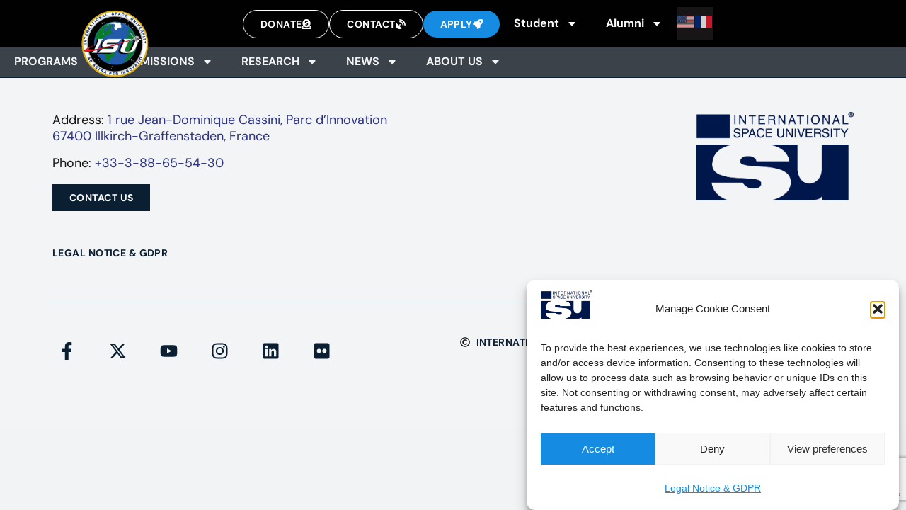

--- FILE ---
content_type: text/html; charset=UTF-8
request_url: https://www.isunet.edu/?mediamatic_wpfolder=corporate-material
body_size: 31131
content:
<!doctype html>
<html lang="en-US">
<head>
	<meta charset="UTF-8">
	<meta name="viewport" content="width=device-width, initial-scale=1">
	<link rel="profile" href="https://gmpg.org/xfn/11">
	<meta name='robots' content='index, follow, max-image-preview:large, max-snippet:-1, max-video-preview:-1' />

	<!-- This site is optimized with the Yoast SEO plugin v26.7 - https://yoast.com/wordpress/plugins/seo/ -->
	<title>Corporate Material Archives - International Space University</title>
	<link rel="canonical" href="https://www.isunet.edu/?mediamatic_wpfolder=corporate-material" />
	<meta property="og:locale" content="en_US" />
	<meta property="og:type" content="article" />
	<meta property="og:title" content="Corporate Material Archives - International Space University" />
	<meta property="og:url" content="https://www.isunet.edu/?mediamatic_wpfolder=corporate-material" />
	<meta property="og:site_name" content="International Space University" />
	<meta name="twitter:card" content="summary_large_image" />
	<meta name="twitter:site" content="@isunet" />
	<script type="application/ld+json" class="yoast-schema-graph">{"@context":"https://schema.org","@graph":[{"@type":"CollectionPage","@id":"https://www.isunet.edu/?mediamatic_wpfolder=corporate-material","url":"https://www.isunet.edu/?mediamatic_wpfolder=corporate-material","name":"Corporate Material Archives - International Space University","isPartOf":{"@id":"https://www.isunet.edu/#website"},"breadcrumb":{"@id":"https://www.isunet.edu/?mediamatic_wpfolder=corporate-material#breadcrumb"},"inLanguage":"en-US"},{"@type":"BreadcrumbList","@id":"https://www.isunet.edu/?mediamatic_wpfolder=corporate-material#breadcrumb","itemListElement":[{"@type":"ListItem","position":1,"name":"Home","item":"https://www.isunet.edu/"},{"@type":"ListItem","position":2,"name":"About","item":"https://www.isunet.edu/?mediamatic_wpfolder=about"},{"@type":"ListItem","position":3,"name":"Corporate Material"}]},{"@type":"WebSite","@id":"https://www.isunet.edu/#website","url":"https://www.isunet.edu/","name":"International Space University","description":"International Space University","publisher":{"@id":"https://www.isunet.edu/#organization"},"alternateName":"The ISU","potentialAction":[{"@type":"SearchAction","target":{"@type":"EntryPoint","urlTemplate":"https://www.isunet.edu/?s={search_term_string}"},"query-input":{"@type":"PropertyValueSpecification","valueRequired":true,"valueName":"search_term_string"}}],"inLanguage":"en-US"},{"@type":"Organization","@id":"https://www.isunet.edu/#organization","name":"International Space University","alternateName":"ISU","url":"https://www.isunet.edu/","logo":{"@type":"ImageObject","inLanguage":"en-US","@id":"https://www.isunet.edu/#/schema/logo/image/","url":"https://www.isunet.edu/wp-content/uploads/2019/10/LOGO_ISU_Darkblue.png","contentUrl":"https://www.isunet.edu/wp-content/uploads/2019/10/LOGO_ISU_Darkblue.png","width":1126,"height":629,"caption":"International Space University"},"image":{"@id":"https://www.isunet.edu/#/schema/logo/image/"},"sameAs":["https://www.facebook.com/InternationalSpaceUniversity/","https://x.com/isunet","https://www.instagram.com/spaceuniversity/","https://www.linkedin.com/school/international-space-university/","https://www.youtube.com/SpaceUniversity","https://en.wikipedia.org/wiki/International_Space_University"]}]}</script>
	<!-- / Yoast SEO plugin. -->


<link rel='dns-prefetch' href='//www.google.com' />
<link rel='dns-prefetch' href='//www.googletagmanager.com' />
<link rel="alternate" type="application/rss+xml" title="International Space University &raquo; Feed" href="https://www.isunet.edu/feed/" />
<link rel="alternate" type="application/rss+xml" title="International Space University &raquo; Comments Feed" href="https://www.isunet.edu/comments/feed/" />
<link rel="alternate" type="text/calendar" title="International Space University &raquo; iCal Feed" href="https://www.isunet.edu/events/?ical=1" />
<link rel="alternate" type="application/rss+xml" title="International Space University &raquo; Corporate Material Folder Feed" href="https://www.isunet.edu/?mediamatic_wpfolder=corporate-material/feed/" />
<style id='wp-img-auto-sizes-contain-inline-css'>
img:is([sizes=auto i],[sizes^="auto," i]){contain-intrinsic-size:3000px 1500px}
/*# sourceURL=wp-img-auto-sizes-contain-inline-css */
</style>
<link rel='stylesheet' id='ewpe-font-awesome-5-all-css' href='https://www.isunet.edu/wp-content/plugins/elementor/assets/lib/font-awesome/css/all.css?ver=2.4.9' media='all' />
<style id='wp-emoji-styles-inline-css'>

	img.wp-smiley, img.emoji {
		display: inline !important;
		border: none !important;
		box-shadow: none !important;
		height: 1em !important;
		width: 1em !important;
		margin: 0 0.07em !important;
		vertical-align: -0.1em !important;
		background: none !important;
		padding: 0 !important;
	}
/*# sourceURL=wp-emoji-styles-inline-css */
</style>
<link rel='stylesheet' id='wp-block-library-css' href='https://www.isunet.edu/wp-includes/css/dist/block-library/style.min.css?ver=6.9' media='all' />
<style id='global-styles-inline-css'>
:root{--wp--preset--aspect-ratio--square: 1;--wp--preset--aspect-ratio--4-3: 4/3;--wp--preset--aspect-ratio--3-4: 3/4;--wp--preset--aspect-ratio--3-2: 3/2;--wp--preset--aspect-ratio--2-3: 2/3;--wp--preset--aspect-ratio--16-9: 16/9;--wp--preset--aspect-ratio--9-16: 9/16;--wp--preset--color--black: #000000;--wp--preset--color--cyan-bluish-gray: #abb8c3;--wp--preset--color--white: #ffffff;--wp--preset--color--pale-pink: #f78da7;--wp--preset--color--vivid-red: #cf2e2e;--wp--preset--color--luminous-vivid-orange: #ff6900;--wp--preset--color--luminous-vivid-amber: #fcb900;--wp--preset--color--light-green-cyan: #7bdcb5;--wp--preset--color--vivid-green-cyan: #00d084;--wp--preset--color--pale-cyan-blue: #8ed1fc;--wp--preset--color--vivid-cyan-blue: #0693e3;--wp--preset--color--vivid-purple: #9b51e0;--wp--preset--gradient--vivid-cyan-blue-to-vivid-purple: linear-gradient(135deg,rgb(6,147,227) 0%,rgb(155,81,224) 100%);--wp--preset--gradient--light-green-cyan-to-vivid-green-cyan: linear-gradient(135deg,rgb(122,220,180) 0%,rgb(0,208,130) 100%);--wp--preset--gradient--luminous-vivid-amber-to-luminous-vivid-orange: linear-gradient(135deg,rgb(252,185,0) 0%,rgb(255,105,0) 100%);--wp--preset--gradient--luminous-vivid-orange-to-vivid-red: linear-gradient(135deg,rgb(255,105,0) 0%,rgb(207,46,46) 100%);--wp--preset--gradient--very-light-gray-to-cyan-bluish-gray: linear-gradient(135deg,rgb(238,238,238) 0%,rgb(169,184,195) 100%);--wp--preset--gradient--cool-to-warm-spectrum: linear-gradient(135deg,rgb(74,234,220) 0%,rgb(151,120,209) 20%,rgb(207,42,186) 40%,rgb(238,44,130) 60%,rgb(251,105,98) 80%,rgb(254,248,76) 100%);--wp--preset--gradient--blush-light-purple: linear-gradient(135deg,rgb(255,206,236) 0%,rgb(152,150,240) 100%);--wp--preset--gradient--blush-bordeaux: linear-gradient(135deg,rgb(254,205,165) 0%,rgb(254,45,45) 50%,rgb(107,0,62) 100%);--wp--preset--gradient--luminous-dusk: linear-gradient(135deg,rgb(255,203,112) 0%,rgb(199,81,192) 50%,rgb(65,88,208) 100%);--wp--preset--gradient--pale-ocean: linear-gradient(135deg,rgb(255,245,203) 0%,rgb(182,227,212) 50%,rgb(51,167,181) 100%);--wp--preset--gradient--electric-grass: linear-gradient(135deg,rgb(202,248,128) 0%,rgb(113,206,126) 100%);--wp--preset--gradient--midnight: linear-gradient(135deg,rgb(2,3,129) 0%,rgb(40,116,252) 100%);--wp--preset--font-size--small: 13px;--wp--preset--font-size--medium: 20px;--wp--preset--font-size--large: 36px;--wp--preset--font-size--x-large: 42px;--wp--preset--spacing--20: 0.44rem;--wp--preset--spacing--30: 0.67rem;--wp--preset--spacing--40: 1rem;--wp--preset--spacing--50: 1.5rem;--wp--preset--spacing--60: 2.25rem;--wp--preset--spacing--70: 3.38rem;--wp--preset--spacing--80: 5.06rem;--wp--preset--shadow--natural: 6px 6px 9px rgba(0, 0, 0, 0.2);--wp--preset--shadow--deep: 12px 12px 50px rgba(0, 0, 0, 0.4);--wp--preset--shadow--sharp: 6px 6px 0px rgba(0, 0, 0, 0.2);--wp--preset--shadow--outlined: 6px 6px 0px -3px rgb(255, 255, 255), 6px 6px rgb(0, 0, 0);--wp--preset--shadow--crisp: 6px 6px 0px rgb(0, 0, 0);}:root { --wp--style--global--content-size: 800px;--wp--style--global--wide-size: 1200px; }:where(body) { margin: 0; }.wp-site-blocks > .alignleft { float: left; margin-right: 2em; }.wp-site-blocks > .alignright { float: right; margin-left: 2em; }.wp-site-blocks > .aligncenter { justify-content: center; margin-left: auto; margin-right: auto; }:where(.wp-site-blocks) > * { margin-block-start: 24px; margin-block-end: 0; }:where(.wp-site-blocks) > :first-child { margin-block-start: 0; }:where(.wp-site-blocks) > :last-child { margin-block-end: 0; }:root { --wp--style--block-gap: 24px; }:root :where(.is-layout-flow) > :first-child{margin-block-start: 0;}:root :where(.is-layout-flow) > :last-child{margin-block-end: 0;}:root :where(.is-layout-flow) > *{margin-block-start: 24px;margin-block-end: 0;}:root :where(.is-layout-constrained) > :first-child{margin-block-start: 0;}:root :where(.is-layout-constrained) > :last-child{margin-block-end: 0;}:root :where(.is-layout-constrained) > *{margin-block-start: 24px;margin-block-end: 0;}:root :where(.is-layout-flex){gap: 24px;}:root :where(.is-layout-grid){gap: 24px;}.is-layout-flow > .alignleft{float: left;margin-inline-start: 0;margin-inline-end: 2em;}.is-layout-flow > .alignright{float: right;margin-inline-start: 2em;margin-inline-end: 0;}.is-layout-flow > .aligncenter{margin-left: auto !important;margin-right: auto !important;}.is-layout-constrained > .alignleft{float: left;margin-inline-start: 0;margin-inline-end: 2em;}.is-layout-constrained > .alignright{float: right;margin-inline-start: 2em;margin-inline-end: 0;}.is-layout-constrained > .aligncenter{margin-left: auto !important;margin-right: auto !important;}.is-layout-constrained > :where(:not(.alignleft):not(.alignright):not(.alignfull)){max-width: var(--wp--style--global--content-size);margin-left: auto !important;margin-right: auto !important;}.is-layout-constrained > .alignwide{max-width: var(--wp--style--global--wide-size);}body .is-layout-flex{display: flex;}.is-layout-flex{flex-wrap: wrap;align-items: center;}.is-layout-flex > :is(*, div){margin: 0;}body .is-layout-grid{display: grid;}.is-layout-grid > :is(*, div){margin: 0;}body{padding-top: 0px;padding-right: 0px;padding-bottom: 0px;padding-left: 0px;}a:where(:not(.wp-element-button)){text-decoration: underline;}:root :where(.wp-element-button, .wp-block-button__link){background-color: #32373c;border-width: 0;color: #fff;font-family: inherit;font-size: inherit;font-style: inherit;font-weight: inherit;letter-spacing: inherit;line-height: inherit;padding-top: calc(0.667em + 2px);padding-right: calc(1.333em + 2px);padding-bottom: calc(0.667em + 2px);padding-left: calc(1.333em + 2px);text-decoration: none;text-transform: inherit;}.has-black-color{color: var(--wp--preset--color--black) !important;}.has-cyan-bluish-gray-color{color: var(--wp--preset--color--cyan-bluish-gray) !important;}.has-white-color{color: var(--wp--preset--color--white) !important;}.has-pale-pink-color{color: var(--wp--preset--color--pale-pink) !important;}.has-vivid-red-color{color: var(--wp--preset--color--vivid-red) !important;}.has-luminous-vivid-orange-color{color: var(--wp--preset--color--luminous-vivid-orange) !important;}.has-luminous-vivid-amber-color{color: var(--wp--preset--color--luminous-vivid-amber) !important;}.has-light-green-cyan-color{color: var(--wp--preset--color--light-green-cyan) !important;}.has-vivid-green-cyan-color{color: var(--wp--preset--color--vivid-green-cyan) !important;}.has-pale-cyan-blue-color{color: var(--wp--preset--color--pale-cyan-blue) !important;}.has-vivid-cyan-blue-color{color: var(--wp--preset--color--vivid-cyan-blue) !important;}.has-vivid-purple-color{color: var(--wp--preset--color--vivid-purple) !important;}.has-black-background-color{background-color: var(--wp--preset--color--black) !important;}.has-cyan-bluish-gray-background-color{background-color: var(--wp--preset--color--cyan-bluish-gray) !important;}.has-white-background-color{background-color: var(--wp--preset--color--white) !important;}.has-pale-pink-background-color{background-color: var(--wp--preset--color--pale-pink) !important;}.has-vivid-red-background-color{background-color: var(--wp--preset--color--vivid-red) !important;}.has-luminous-vivid-orange-background-color{background-color: var(--wp--preset--color--luminous-vivid-orange) !important;}.has-luminous-vivid-amber-background-color{background-color: var(--wp--preset--color--luminous-vivid-amber) !important;}.has-light-green-cyan-background-color{background-color: var(--wp--preset--color--light-green-cyan) !important;}.has-vivid-green-cyan-background-color{background-color: var(--wp--preset--color--vivid-green-cyan) !important;}.has-pale-cyan-blue-background-color{background-color: var(--wp--preset--color--pale-cyan-blue) !important;}.has-vivid-cyan-blue-background-color{background-color: var(--wp--preset--color--vivid-cyan-blue) !important;}.has-vivid-purple-background-color{background-color: var(--wp--preset--color--vivid-purple) !important;}.has-black-border-color{border-color: var(--wp--preset--color--black) !important;}.has-cyan-bluish-gray-border-color{border-color: var(--wp--preset--color--cyan-bluish-gray) !important;}.has-white-border-color{border-color: var(--wp--preset--color--white) !important;}.has-pale-pink-border-color{border-color: var(--wp--preset--color--pale-pink) !important;}.has-vivid-red-border-color{border-color: var(--wp--preset--color--vivid-red) !important;}.has-luminous-vivid-orange-border-color{border-color: var(--wp--preset--color--luminous-vivid-orange) !important;}.has-luminous-vivid-amber-border-color{border-color: var(--wp--preset--color--luminous-vivid-amber) !important;}.has-light-green-cyan-border-color{border-color: var(--wp--preset--color--light-green-cyan) !important;}.has-vivid-green-cyan-border-color{border-color: var(--wp--preset--color--vivid-green-cyan) !important;}.has-pale-cyan-blue-border-color{border-color: var(--wp--preset--color--pale-cyan-blue) !important;}.has-vivid-cyan-blue-border-color{border-color: var(--wp--preset--color--vivid-cyan-blue) !important;}.has-vivid-purple-border-color{border-color: var(--wp--preset--color--vivid-purple) !important;}.has-vivid-cyan-blue-to-vivid-purple-gradient-background{background: var(--wp--preset--gradient--vivid-cyan-blue-to-vivid-purple) !important;}.has-light-green-cyan-to-vivid-green-cyan-gradient-background{background: var(--wp--preset--gradient--light-green-cyan-to-vivid-green-cyan) !important;}.has-luminous-vivid-amber-to-luminous-vivid-orange-gradient-background{background: var(--wp--preset--gradient--luminous-vivid-amber-to-luminous-vivid-orange) !important;}.has-luminous-vivid-orange-to-vivid-red-gradient-background{background: var(--wp--preset--gradient--luminous-vivid-orange-to-vivid-red) !important;}.has-very-light-gray-to-cyan-bluish-gray-gradient-background{background: var(--wp--preset--gradient--very-light-gray-to-cyan-bluish-gray) !important;}.has-cool-to-warm-spectrum-gradient-background{background: var(--wp--preset--gradient--cool-to-warm-spectrum) !important;}.has-blush-light-purple-gradient-background{background: var(--wp--preset--gradient--blush-light-purple) !important;}.has-blush-bordeaux-gradient-background{background: var(--wp--preset--gradient--blush-bordeaux) !important;}.has-luminous-dusk-gradient-background{background: var(--wp--preset--gradient--luminous-dusk) !important;}.has-pale-ocean-gradient-background{background: var(--wp--preset--gradient--pale-ocean) !important;}.has-electric-grass-gradient-background{background: var(--wp--preset--gradient--electric-grass) !important;}.has-midnight-gradient-background{background: var(--wp--preset--gradient--midnight) !important;}.has-small-font-size{font-size: var(--wp--preset--font-size--small) !important;}.has-medium-font-size{font-size: var(--wp--preset--font-size--medium) !important;}.has-large-font-size{font-size: var(--wp--preset--font-size--large) !important;}.has-x-large-font-size{font-size: var(--wp--preset--font-size--x-large) !important;}
:root :where(.wp-block-pullquote){font-size: 1.5em;line-height: 1.6;}
/*# sourceURL=global-styles-inline-css */
</style>
<link rel='stylesheet' id='tribe-events-v2-single-skeleton-css' href='https://www.isunet.edu/wp-content/plugins/the-events-calendar/build/css/tribe-events-single-skeleton.css?ver=6.15.14' media='all' />
<link rel='stylesheet' id='tribe-events-v2-single-skeleton-full-css' href='https://www.isunet.edu/wp-content/plugins/the-events-calendar/build/css/tribe-events-single-full.css?ver=6.15.14' media='all' />
<link rel='stylesheet' id='tec-events-elementor-widgets-base-styles-css' href='https://www.isunet.edu/wp-content/plugins/the-events-calendar/build/css/integrations/plugins/elementor/widgets/widget-base.css?ver=6.15.14' media='all' />
<link rel='stylesheet' id='cmplz-general-css' href='https://www.isunet.edu/wp-content/plugins/complianz-gdpr/assets/css/cookieblocker.min.css?ver=1767690433' media='all' />
<link rel='stylesheet' id='hello-elementor-css' href='https://www.isunet.edu/wp-content/themes/hello-elementor/assets/css/reset.css?ver=3.4.5' media='all' />
<link rel='stylesheet' id='hello-elementor-theme-style-css' href='https://www.isunet.edu/wp-content/themes/hello-elementor/assets/css/theme.css?ver=3.4.5' media='all' />
<link rel='stylesheet' id='hello-elementor-header-footer-css' href='https://www.isunet.edu/wp-content/themes/hello-elementor/assets/css/header-footer.css?ver=3.4.5' media='all' />
<link rel='stylesheet' id='elementor-frontend-css' href='https://www.isunet.edu/wp-content/plugins/elementor/assets/css/frontend.min.css?ver=3.34.1' media='all' />
<link rel='stylesheet' id='elementor-post-3834-css' href='https://www.isunet.edu/wp-content/uploads/elementor/css/post-3834.css?ver=1768595648' media='all' />
<link rel='stylesheet' id='widget-image-css' href='https://www.isunet.edu/wp-content/plugins/elementor/assets/css/widget-image.min.css?ver=3.34.1' media='all' />
<link rel='stylesheet' id='widget-search-css' href='https://www.isunet.edu/wp-content/plugins/elementor-pro/assets/css/widget-search.min.css?ver=3.34.0' media='all' />
<link rel='stylesheet' id='e-shapes-css' href='https://www.isunet.edu/wp-content/plugins/elementor/assets/css/conditionals/shapes.min.css?ver=3.34.1' media='all' />
<link rel='stylesheet' id='e-sticky-css' href='https://www.isunet.edu/wp-content/plugins/elementor-pro/assets/css/modules/sticky.min.css?ver=3.34.0' media='all' />
<link rel='stylesheet' id='widget-nav-menu-css' href='https://www.isunet.edu/wp-content/plugins/elementor-pro/assets/css/widget-nav-menu.min.css?ver=3.34.0' media='all' />
<link rel='stylesheet' id='widget-heading-css' href='https://www.isunet.edu/wp-content/plugins/elementor/assets/css/widget-heading.min.css?ver=3.34.1' media='all' />
<link rel='stylesheet' id='e-animation-grow-css' href='https://www.isunet.edu/wp-content/plugins/elementor/assets/lib/animations/styles/e-animation-grow.min.css?ver=3.34.1' media='all' />
<link rel='stylesheet' id='widget-social-icons-css' href='https://www.isunet.edu/wp-content/plugins/elementor/assets/css/widget-social-icons.min.css?ver=3.34.1' media='all' />
<link rel='stylesheet' id='e-apple-webkit-css' href='https://www.isunet.edu/wp-content/plugins/elementor/assets/css/conditionals/apple-webkit.min.css?ver=3.34.1' media='all' />
<link rel='stylesheet' id='widget-icon-list-css' href='https://www.isunet.edu/wp-content/plugins/elementor/assets/css/widget-icon-list.min.css?ver=3.34.1' media='all' />
<link rel='stylesheet' id='e-animation-fadeInRight-css' href='https://www.isunet.edu/wp-content/plugins/elementor/assets/lib/animations/styles/fadeInRight.min.css?ver=3.34.1' media='all' />
<link rel='stylesheet' id='e-popup-css' href='https://www.isunet.edu/wp-content/plugins/elementor-pro/assets/css/conditionals/popup.min.css?ver=3.34.0' media='all' />
<link rel='stylesheet' id='widget-countdown-css' href='https://www.isunet.edu/wp-content/plugins/elementor-pro/assets/css/widget-countdown.min.css?ver=3.34.0' media='all' />
<link rel='stylesheet' id='e-animation-shrink-css' href='https://www.isunet.edu/wp-content/plugins/elementor/assets/lib/animations/styles/e-animation-shrink.min.css?ver=3.34.1' media='all' />
<link rel='stylesheet' id='widget-divider-css' href='https://www.isunet.edu/wp-content/plugins/elementor/assets/css/widget-divider.min.css?ver=3.34.1' media='all' />
<link rel='stylesheet' id='e-animation-fadeIn-css' href='https://www.isunet.edu/wp-content/plugins/elementor/assets/lib/animations/styles/fadeIn.min.css?ver=3.34.1' media='all' />
<link rel='stylesheet' id='elementor-post-21382-css' href='https://www.isunet.edu/wp-content/uploads/elementor/css/post-21382.css?ver=1768901640' media='all' />
<link rel='stylesheet' id='elementor-post-7733-css' href='https://www.isunet.edu/wp-content/uploads/elementor/css/post-7733.css?ver=1768595649' media='all' />
<link rel='stylesheet' id='elementor-post-22971-css' href='https://www.isunet.edu/wp-content/uploads/elementor/css/post-22971.css?ver=1768900247' media='all' />
<link rel='stylesheet' id='elementor-post-20565-css' href='https://www.isunet.edu/wp-content/uploads/elementor/css/post-20565.css?ver=1768595649' media='all' />
<link rel='stylesheet' id='elementor-post-14851-css' href='https://www.isunet.edu/wp-content/uploads/elementor/css/post-14851.css?ver=1768595649' media='all' />
<link rel='stylesheet' id='eael-general-css' href='https://www.isunet.edu/wp-content/plugins/essential-addons-for-elementor-lite/assets/front-end/css/view/general.min.css?ver=6.5.7' media='all' />
<link rel='stylesheet' id='elementor-gf-local-dmsans-css' href='https://www.isunet.edu/wp-content/uploads/elementor/google-fonts/css/dmsans.css?ver=1742824165' media='all' />
<link rel='stylesheet' id='elementor-gf-local-poppins-css' href='https://www.isunet.edu/wp-content/uploads/elementor/google-fonts/css/poppins.css?ver=1742824171' media='all' />
<script src="https://www.isunet.edu/wp-includes/js/jquery/jquery.min.js?ver=3.7.1" id="jquery-core-js"></script>
<script src="https://www.isunet.edu/wp-includes/js/jquery/jquery-migrate.min.js?ver=3.4.1" id="jquery-migrate-js"></script>

<!-- Google tag (gtag.js) snippet added by Site Kit -->
<!-- Google Analytics snippet added by Site Kit -->
<script src="https://www.googletagmanager.com/gtag/js?id=GT-5RM879G" id="google_gtagjs-js" async></script>
<script id="google_gtagjs-js-after">
window.dataLayer = window.dataLayer || [];function gtag(){dataLayer.push(arguments);}
gtag("set","linker",{"domains":["www.isunet.edu"]});
gtag("js", new Date());
gtag("set", "developer_id.dZTNiMT", true);
gtag("config", "GT-5RM879G");
 window._googlesitekit = window._googlesitekit || {}; window._googlesitekit.throttledEvents = []; window._googlesitekit.gtagEvent = (name, data) => { var key = JSON.stringify( { name, data } ); if ( !! window._googlesitekit.throttledEvents[ key ] ) { return; } window._googlesitekit.throttledEvents[ key ] = true; setTimeout( () => { delete window._googlesitekit.throttledEvents[ key ]; }, 5 ); gtag( "event", name, { ...data, event_source: "site-kit" } ); }; 
//# sourceURL=google_gtagjs-js-after
</script>
<link rel="https://api.w.org/" href="https://www.isunet.edu/wp-json/" /><link rel="EditURI" type="application/rsd+xml" title="RSD" href="https://www.isunet.edu/xmlrpc.php?rsd" />
<meta name="generator" content="WordPress 6.9" />
<meta name="generator" content="Site Kit by Google 1.170.0" /><meta name="tec-api-version" content="v1"><meta name="tec-api-origin" content="https://www.isunet.edu"><link rel="alternate" href="https://www.isunet.edu/wp-json/tribe/events/v1/" />			<style>.cmplz-hidden {
					display: none !important;
				}</style><meta name="generator" content="Elementor 3.34.1; features: e_font_icon_svg, additional_custom_breakpoints; settings: css_print_method-external, google_font-enabled, font_display-auto">
<!-- Google Tag Manager -->
<script>(function(w,d,s,l,i){w[l]=w[l]||[];w[l].push({'gtm.start':
new Date().getTime(),event:'gtm.js'});var f=d.getElementsByTagName(s)[0],
j=d.createElement(s),dl=l!='dataLayer'?'&l='+l:'';j.async=true;j.src=
'https://www.googletagmanager.com/gtm.js?id='+i+dl;f.parentNode.insertBefore(j,f);
})(window,document,'script','dataLayer','GTM-NL4PBPLM');</script>
<!-- End Google Tag Manager -->
			<style>
				.e-con.e-parent:nth-of-type(n+4):not(.e-lazyloaded):not(.e-no-lazyload),
				.e-con.e-parent:nth-of-type(n+4):not(.e-lazyloaded):not(.e-no-lazyload) * {
					background-image: none !important;
				}
				@media screen and (max-height: 1024px) {
					.e-con.e-parent:nth-of-type(n+3):not(.e-lazyloaded):not(.e-no-lazyload),
					.e-con.e-parent:nth-of-type(n+3):not(.e-lazyloaded):not(.e-no-lazyload) * {
						background-image: none !important;
					}
				}
				@media screen and (max-height: 640px) {
					.e-con.e-parent:nth-of-type(n+2):not(.e-lazyloaded):not(.e-no-lazyload),
					.e-con.e-parent:nth-of-type(n+2):not(.e-lazyloaded):not(.e-no-lazyload) * {
						background-image: none !important;
					}
				}
			</style>
			<link rel="icon" href="https://www.isunet.edu/wp-content/uploads/2019/08/cropped-isulogo-32x32.png" sizes="32x32" />
<link rel="icon" href="https://www.isunet.edu/wp-content/uploads/2019/08/cropped-isulogo-192x192.png" sizes="192x192" />
<link rel="apple-touch-icon" href="https://www.isunet.edu/wp-content/uploads/2019/08/cropped-isulogo-180x180.png" />
<meta name="msapplication-TileImage" content="https://www.isunet.edu/wp-content/uploads/2019/08/cropped-isulogo-270x270.png" />
		<style id="wp-custom-css">
			html {
scroll-behavior: smooth;
}

h1.entry-title {
display: none;
}

a {
color: #158CE1;
}

ul {
margin-bottom: 1.5rem;
}

span.evo-filter-btn {
display: none !important;
}

/* CALENDAR.. */
em.date {
color: #0A1F32 !important;
font-size: 1.5em !important;
font-weight: 600 !important;
text-transform: uppercase !important;
}

span.evcal_event_title {
color: #0A1F32 !important;
font-size: 1em !important;
font-weight: 600 !important;
text-transform: uppercase !important;
}

@media screen and (min-width: 768px) {
span.evcal_event_title {
font-size: 1.4em !important;
}
}

div.evcal_month_line p {
color: #A6B4B8 !important;
font-size: 1.2em !important;
font-weight: 600 !important;
margin-bottom: 1em!important;
margin-top: 1.5em!important;
text-transform: uppercase !important;
}

.eventon_events_list .eventon_list_event .evcal_desc, .evo_pop_body .evcal_desc, #page-content p.evcal_desc {
    margin-left: 5px;
    padding: 20px 15px 0 120px;
    margin-bottom: 0px;
    top: 0;
    display: block;
}

#evcal_list {
border-style: solid;
border-width: 2px 2px 2px 2px;
border-color: var(--e-global-color-secondary);
transition: all 0.3s;
border-radius: 0;
}

.eventon_events_list .eventon_list_event .desc_trig, .evopop_top {
    background-color: transparent;
}

.eventon_events_list .eventon_list_event .evcal_eventcard, .evcal_evdata_row, .evorow .tbrow, .dark1, .evo_pop_body {
    background-color: transparent;
}
.event_description .bordb, #evcal_list .bordb, .bordr, .evo_pop_body .bordb {
    border-color: transparent;
}

.event_description .evo_card_row_end {
    height: 43px;
}

.eventon_events_list .eventon_list_event .evcal_list_a {
border: none;
}
.evcal_cblock .evo_start {
    float: left;
    font-size: 20px;
    clear: both;
}
.evcal_cblock .evo_end {
margin-top: 0!important;
}

.evcal_cblock .evo_end em.month {
    font-size: 14px!important;
}

.evcal_cblock .evo_start em.month, .evcal_cblock .evo_end em.month, .evcal_cblock .evo_start em.day {
    font-size: 14px!important;
}

.eventon_events_list .eventon_list_event .evcal_cblock, .evo_pop_body .evcal_cblock {
    margin: 10px 6px 0 0;
}

/* Compense le décalage du header pour les ancres */
:target::before {
    content: "";
    display: block;
    height: 250px; /* Ajustez cette valeur à la hauteur de votre header */
    margin-top: -250px; /* Ajustez cette valeur à la hauteur de votre header */
}

/* RESPONSIVE MENU.. */
@media (min-width: 1024px) {
#menu-1-746de867 > li:nth-child(-n+2) {
display: none;
}
}

@media (max-width: 1024px) {
#menu-1-746de867 > li:nth-child(-n+2),
#menu-1-746de867 > li:nth-child(-n+2) {
position: absolute!important;
top: -5rem;
width: 20%;
border-bottom: 1px solid #fff;
height: 5rem;
margin: auto;
background-color: #213A5D;
}
body > header > div > header.elementor-section.elementor-top-section.elementor-element.elementor-element-5e0011a5.elementor-section-full_width.elementor-section-content-middle.elementor-hidden-desktop.elementor-hidden-tablet.elementor-section-height-default.elementor-section-height-default.elementor-sticky.elementor-sticky--active.elementor-section--handles-inside.elementor-sticky--effects > div > div > div.elementor-column.elementor-col-25.elementor-top-column.elementor-element.elementor-element-19b65ba3 > div > div > div > div > nav {
max-height: calc(100vh - 70px);
overflow-y: scroll;
}
}

/* HOMEPAGE.. */
@media screen and (max-width:768px) {
.elementor-post__thumbnail  {
height: 300px;
}
.elementor-post__thumbnail img {
height: 100%!important;
width: auto!important;
}
}

/* ..HOMEPAGE */

/* FOOTER.. */

#turnkey-credit {
display: none!important;
visibility: hidden!important;
}

/*  ..FOOTER */		</style>
		</head>
<body data-cmplz=1 class="archive tax-mediamatic_wpfolder term-corporate-material term-168 wp-custom-logo wp-embed-responsive wp-theme-hello-elementor tribe-no-js hello-elementor-default elementor-default elementor-kit-3834">

<!-- Google Tag Manager (noscript) -->
<noscript><iframe src="https://www.googletagmanager.com/ns.html?id=GTM-NL4PBPLM"
height="0" width="0" style="display:none;visibility:hidden"></iframe></noscript>
<!-- End Google Tag Manager (noscript) -->

<a class="skip-link screen-reader-text" href="#content">Skip to content</a>

		<header data-elementor-type="header" data-elementor-id="21382" class="elementor elementor-21382 elementor-location-header" data-elementor-post-type="elementor_library">
			<div class="elementor-element elementor-element-6f101ff e-con-full elementor-hidden-desktop elementor-hidden-mobile e-flex e-con e-parent" data-id="6f101ff" data-element_type="container" data-settings="{&quot;background_background&quot;:&quot;classic&quot;,&quot;shape_divider_bottom&quot;:&quot;opacity-fan&quot;,&quot;sticky&quot;:&quot;top&quot;,&quot;sticky_on&quot;:[&quot;desktop&quot;,&quot;tablet&quot;,&quot;mobile&quot;],&quot;sticky_offset&quot;:0,&quot;sticky_effects_offset&quot;:0,&quot;sticky_anchor_link_offset&quot;:0}">
				<div class="elementor-shape elementor-shape-bottom" aria-hidden="true" data-negative="false">
			<svg xmlns="http://www.w3.org/2000/svg" viewBox="0 0 283.5 19.6" preserveAspectRatio="none">
	<path class="elementor-shape-fill" style="opacity:0.33" d="M0 0L0 18.8 141.8 4.1 283.5 18.8 283.5 0z"/>
	<path class="elementor-shape-fill" style="opacity:0.33" d="M0 0L0 12.6 141.8 4 283.5 12.6 283.5 0z"/>
	<path class="elementor-shape-fill" style="opacity:0.33" d="M0 0L0 6.4 141.8 4 283.5 6.4 283.5 0z"/>
	<path class="elementor-shape-fill" d="M0 0L0 1.2 141.8 4 283.5 1.2 283.5 0z"/>
</svg>		</div>
		<div class="elementor-element elementor-element-b3f43cd e-con-full e-flex e-con e-child" data-id="b3f43cd" data-element_type="container">
				<div class="elementor-element elementor-element-85584cb elementor-widget-tablet__width-auto elementor-widget-mobile__width-initial elementor-widget elementor-widget-image" data-id="85584cb" data-element_type="widget" data-widget_type="image.default">
				<div class="elementor-widget-container">
																<a href="https://www.isunet.edu">
							<img fetchpriority="high" width="300" height="298" src="https://www.isunet.edu/wp-content/uploads/2025/09/ISU-Logo-patch-300px.png" class="attachment-large size-large wp-image-21387" alt="International Space University" srcset="https://www.isunet.edu/wp-content/uploads/2025/09/ISU-Logo-patch-300px.png 300w, https://www.isunet.edu/wp-content/uploads/2025/09/ISU-Logo-patch-300px-150x150.png 150w" sizes="(max-width: 300px) 100vw, 300px" />								</a>
															</div>
				</div>
				</div>
		<div class="elementor-element elementor-element-f54ba78 e-con-full e-flex e-con e-child" data-id="f54ba78" data-element_type="container">
				<div class="elementor-element elementor-element-78106d7 elementor-widget-tablet__width-initial elementor-widget elementor-widget-search" data-id="78106d7" data-element_type="widget" data-settings="{&quot;submit_trigger&quot;:&quot;key_enter&quot;,&quot;pagination_type_options&quot;:&quot;none&quot;}" data-widget_type="search.default">
				<div class="elementor-widget-container">
							<search class="e-search hidden" role="search">
			<form class="e-search-form" action="https://www.isunet.edu" method="get">

				
				<label class="e-search-label" for="search-78106d7">
					<span class="elementor-screen-only">
						Search					</span>
					<svg aria-hidden="true" class="e-font-icon-svg e-fas-search" viewBox="0 0 512 512" xmlns="http://www.w3.org/2000/svg"><path d="M505 442.7L405.3 343c-4.5-4.5-10.6-7-17-7H372c27.6-35.3 44-79.7 44-128C416 93.1 322.9 0 208 0S0 93.1 0 208s93.1 208 208 208c48.3 0 92.7-16.4 128-44v16.3c0 6.4 2.5 12.5 7 17l99.7 99.7c9.4 9.4 24.6 9.4 33.9 0l28.3-28.3c9.4-9.4 9.4-24.6.1-34zM208 336c-70.7 0-128-57.2-128-128 0-70.7 57.2-128 128-128 70.7 0 128 57.2 128 128 0 70.7-57.2 128-128 128z"></path></svg>				</label>

				<div class="e-search-input-wrapper">
					<input id="search-78106d7" placeholder="" class="e-search-input" type="search" name="s" value="" autocomplete="off" role="combobox" aria-autocomplete="list" aria-expanded="false" aria-controls="results-78106d7" aria-haspopup="listbox">
					<svg aria-hidden="true" class="e-font-icon-svg e-fas-times" viewBox="0 0 352 512" xmlns="http://www.w3.org/2000/svg"><path d="M242.72 256l100.07-100.07c12.28-12.28 12.28-32.19 0-44.48l-22.24-22.24c-12.28-12.28-32.19-12.28-44.48 0L176 189.28 75.93 89.21c-12.28-12.28-32.19-12.28-44.48 0L9.21 111.45c-12.28 12.28-12.28 32.19 0 44.48L109.28 256 9.21 356.07c-12.28 12.28-12.28 32.19 0 44.48l22.24 22.24c12.28 12.28 32.2 12.28 44.48 0L176 322.72l100.07 100.07c12.28 12.28 32.2 12.28 44.48 0l22.24-22.24c12.28-12.28 12.28-32.19 0-44.48L242.72 256z"></path></svg>										<output id="results-78106d7" class="e-search-results-container hide-loader" aria-live="polite" aria-atomic="true" aria-label="Results for search" tabindex="0">
						<div class="e-search-results"></div>
											</output>
									</div>
				
				
				<button class="e-search-submit elementor-screen-only " type="submit" aria-label="Search">
					
									</button>
				<input type="hidden" name="e_search_props" value="78106d7-21382">
			</form>
		</search>
						</div>
				</div>
				<div class="elementor-element elementor-element-2eb5721 elementor-view-default elementor-widget elementor-widget-icon" data-id="2eb5721" data-element_type="widget" data-widget_type="icon.default">
				<div class="elementor-widget-container">
							<div class="elementor-icon-wrapper">
			<a class="elementor-icon" href="#elementor-action%3Aaction%3Dpopup%3Aopen%26settings%3DeyJpZCI6IjIyOTcxIiwidG9nZ2xlIjpmYWxzZX0%3D">
			<svg aria-hidden="true" class="e-font-icon-svg e-fas-bars" viewBox="0 0 448 512" xmlns="http://www.w3.org/2000/svg"><path d="M16 132h416c8.837 0 16-7.163 16-16V76c0-8.837-7.163-16-16-16H16C7.163 60 0 67.163 0 76v40c0 8.837 7.163 16 16 16zm0 160h416c8.837 0 16-7.163 16-16v-40c0-8.837-7.163-16-16-16H16c-8.837 0-16 7.163-16 16v40c0 8.837 7.163 16 16 16zm0 160h416c8.837 0 16-7.163 16-16v-40c0-8.837-7.163-16-16-16H16c-8.837 0-16 7.163-16 16v40c0 8.837 7.163 16 16 16z"></path></svg>			</a>
		</div>
						</div>
				</div>
				<div class="elementor-element elementor-element-05e103a elementor-widget__width-auto elementor-widget-mobile__width-initial elementor-widget elementor-widget-shortcode" data-id="05e103a" data-element_type="widget" data-widget_type="shortcode.default">
				<div class="elementor-widget-container">
							<div class="elementor-shortcode"><div class="gtranslate_wrapper" id="gt-wrapper-84812141"></div></div>
						</div>
				</div>
				</div>
				</div>
		<div class="elementor-element elementor-element-4ed2d17 e-con-full elementor-hidden-desktop elementor-hidden-tablet e-flex e-con e-parent" data-id="4ed2d17" data-element_type="container" data-settings="{&quot;background_background&quot;:&quot;classic&quot;,&quot;shape_divider_bottom&quot;:&quot;opacity-fan&quot;,&quot;sticky&quot;:&quot;top&quot;,&quot;sticky_on&quot;:[&quot;desktop&quot;,&quot;tablet&quot;,&quot;mobile&quot;],&quot;sticky_offset&quot;:0,&quot;sticky_effects_offset&quot;:0,&quot;sticky_anchor_link_offset&quot;:0}">
				<div class="elementor-shape elementor-shape-bottom" aria-hidden="true" data-negative="false">
			<svg xmlns="http://www.w3.org/2000/svg" viewBox="0 0 283.5 19.6" preserveAspectRatio="none">
	<path class="elementor-shape-fill" style="opacity:0.33" d="M0 0L0 18.8 141.8 4.1 283.5 18.8 283.5 0z"/>
	<path class="elementor-shape-fill" style="opacity:0.33" d="M0 0L0 12.6 141.8 4 283.5 12.6 283.5 0z"/>
	<path class="elementor-shape-fill" style="opacity:0.33" d="M0 0L0 6.4 141.8 4 283.5 6.4 283.5 0z"/>
	<path class="elementor-shape-fill" d="M0 0L0 1.2 141.8 4 283.5 1.2 283.5 0z"/>
</svg>		</div>
				<div class="elementor-element elementor-element-b1ca1cf elementor-widget-tablet__width-auto elementor-widget-mobile__width-initial elementor-widget elementor-widget-image" data-id="b1ca1cf" data-element_type="widget" data-widget_type="image.default">
				<div class="elementor-widget-container">
																<a href="https://www.isunet.edu">
							<img fetchpriority="high" width="300" height="298" src="https://www.isunet.edu/wp-content/uploads/2025/09/ISU-Logo-patch-300px.png" class="attachment-large size-large wp-image-21387" alt="International Space University" srcset="https://www.isunet.edu/wp-content/uploads/2025/09/ISU-Logo-patch-300px.png 300w, https://www.isunet.edu/wp-content/uploads/2025/09/ISU-Logo-patch-300px-150x150.png 150w" sizes="(max-width: 300px) 100vw, 300px" />								</a>
															</div>
				</div>
		<div class="elementor-element elementor-element-9e60a27 e-con-full e-flex e-con e-child" data-id="9e60a27" data-element_type="container">
				<div class="elementor-element elementor-element-dcc38ac elementor-widget__width-auto elementor-widget-mobile__width-auto elementor-widget elementor-widget-shortcode" data-id="dcc38ac" data-element_type="widget" data-widget_type="shortcode.default">
				<div class="elementor-widget-container">
							<div class="elementor-shortcode"><div class="gtranslate_wrapper" id="gt-wrapper-57280135"></div></div>
						</div>
				</div>
				<div class="elementor-element elementor-element-532949b elementor-view-default elementor-widget elementor-widget-icon" data-id="532949b" data-element_type="widget" data-widget_type="icon.default">
				<div class="elementor-widget-container">
							<div class="elementor-icon-wrapper">
			<a class="elementor-icon" href="#elementor-action%3Aaction%3Dpopup%3Aopen%26settings%3DeyJpZCI6IjIyOTcxIiwidG9nZ2xlIjpmYWxzZX0%3D">
			<svg aria-hidden="true" class="e-font-icon-svg e-fas-bars" viewBox="0 0 448 512" xmlns="http://www.w3.org/2000/svg"><path d="M16 132h416c8.837 0 16-7.163 16-16V76c0-8.837-7.163-16-16-16H16C7.163 60 0 67.163 0 76v40c0 8.837 7.163 16 16 16zm0 160h416c8.837 0 16-7.163 16-16v-40c0-8.837-7.163-16-16-16H16c-8.837 0-16 7.163-16 16v40c0 8.837 7.163 16 16 16zm0 160h416c8.837 0 16-7.163 16-16v-40c0-8.837-7.163-16-16-16H16c-8.837 0-16 7.163-16 16v40c0 8.837 7.163 16 16 16z"></path></svg>			</a>
		</div>
						</div>
				</div>
				</div>
				</div>
		<div class="elementor-element elementor-element-247590f e-con-full elementor-hidden-tablet elementor-hidden-mobile e-flex e-con e-parent" data-id="247590f" data-element_type="container" data-settings="{&quot;background_background&quot;:&quot;classic&quot;}">
		<div class="elementor-element elementor-element-51ad779 e-con-full e-flex e-con e-child" data-id="51ad779" data-element_type="container">
				<div class="elementor-element elementor-element-ee62682 elementor-widget-tablet__width-initial elementor-widget-mobile__width-initial elementor-widget__width-initial elementor-widget elementor-widget-image" data-id="ee62682" data-element_type="widget" data-widget_type="image.default">
				<div class="elementor-widget-container">
																<a href="https://www.isunet.edu">
							<img fetchpriority="high" width="300" height="298" src="https://www.isunet.edu/wp-content/uploads/2025/09/ISU-Logo-patch-300px.png" class="attachment-large size-large wp-image-21387" alt="International Space University" srcset="https://www.isunet.edu/wp-content/uploads/2025/09/ISU-Logo-patch-300px.png 300w, https://www.isunet.edu/wp-content/uploads/2025/09/ISU-Logo-patch-300px-150x150.png 150w" sizes="(max-width: 300px) 100vw, 300px" />								</a>
															</div>
				</div>
				</div>
		<div class="elementor-element elementor-element-77ea42e e-con-full e-flex e-con e-child" data-id="77ea42e" data-element_type="container">
				<div class="elementor-element elementor-element-b0cc450 elementor-align-center elementor-hidden-mobile elementor-widget elementor-widget-button" data-id="b0cc450" data-element_type="widget" data-widget_type="button.default">
				<div class="elementor-widget-container">
									<div class="elementor-button-wrapper">
					<a class="elementor-button elementor-button-link elementor-size-sm" href="https://www.isunet.edu/donate/">
						<span class="elementor-button-content-wrapper">
						<span class="elementor-button-icon">
				<svg aria-hidden="true" class="e-font-icon-svg e-fas-donate" viewBox="0 0 512 512" xmlns="http://www.w3.org/2000/svg"><path d="M256 416c114.9 0 208-93.1 208-208S370.9 0 256 0 48 93.1 48 208s93.1 208 208 208zM233.8 97.4V80.6c0-9.2 7.4-16.6 16.6-16.6h11.1c9.2 0 16.6 7.4 16.6 16.6v17c15.5.8 30.5 6.1 43 15.4 5.6 4.1 6.2 12.3 1.2 17.1L306 145.6c-3.8 3.7-9.5 3.8-14 1-5.4-3.4-11.4-5.1-17.8-5.1h-38.9c-9 0-16.3 8.2-16.3 18.3 0 8.2 5 15.5 12.1 17.6l62.3 18.7c25.7 7.7 43.7 32.4 43.7 60.1 0 34-26.4 61.5-59.1 62.4v16.8c0 9.2-7.4 16.6-16.6 16.6h-11.1c-9.2 0-16.6-7.4-16.6-16.6v-17c-15.5-.8-30.5-6.1-43-15.4-5.6-4.1-6.2-12.3-1.2-17.1l16.3-15.5c3.8-3.7 9.5-3.8 14-1 5.4 3.4 11.4 5.1 17.8 5.1h38.9c9 0 16.3-8.2 16.3-18.3 0-8.2-5-15.5-12.1-17.6l-62.3-18.7c-25.7-7.7-43.7-32.4-43.7-60.1.1-34 26.4-61.5 59.1-62.4zM480 352h-32.5c-19.6 26-44.6 47.7-73 64h63.8c5.3 0 9.6 3.6 9.6 8v16c0 4.4-4.3 8-9.6 8H73.6c-5.3 0-9.6-3.6-9.6-8v-16c0-4.4 4.3-8 9.6-8h63.8c-28.4-16.3-53.3-38-73-64H32c-17.7 0-32 14.3-32 32v96c0 17.7 14.3 32 32 32h448c17.7 0 32-14.3 32-32v-96c0-17.7-14.3-32-32-32z"></path></svg>			</span>
									<span class="elementor-button-text">Donate</span>
					</span>
					</a>
				</div>
								</div>
				</div>
				<div class="elementor-element elementor-element-e314b6e elementor-align-center elementor-hidden-mobile elementor-widget elementor-widget-button" data-id="e314b6e" data-element_type="widget" data-widget_type="button.default">
				<div class="elementor-widget-container">
									<div class="elementor-button-wrapper">
					<a class="elementor-button elementor-button-link elementor-size-sm" href="https://www.isunet.edu/contact-us/">
						<span class="elementor-button-content-wrapper">
						<span class="elementor-button-icon">
				<svg aria-hidden="true" class="e-font-icon-svg e-fas-satellite-dish" viewBox="0 0 512 512" xmlns="http://www.w3.org/2000/svg"><path d="M305.44954,462.59c7.39157,7.29792,6.18829,20.09661-3.00038,25.00356-77.713,41.80281-176.72559,29.9105-242.34331-35.7082C-5.49624,386.28227-17.404,287.362,24.41381,209.554c4.89125-9.095,17.68975-10.29834,25.00318-3.00043L166.22872,323.36708l27.39411-27.39452c-.68759-2.60974-1.594-5.00071-1.594-7.81361a32.00407,32.00407,0,1,1,32.00407,32.00455c-2.79723,0-5.20378-.89075-7.79786-1.594l-27.40974,27.41015ZM511.9758,303.06732a16.10336,16.10336,0,0,1-16.002,17.00242H463.86031a15.96956,15.96956,0,0,1-15.89265-15.00213C440.46671,175.5492,336.45348,70.53427,207.03078,63.53328a15.84486,15.84486,0,0,1-15.00191-15.90852V16.02652A16.09389,16.09389,0,0,1,209.031.02425C372.25491,8.61922,503.47472,139.841,511.9758,303.06732Zm-96.01221-.29692a16.21093,16.21093,0,0,1-16.11142,17.29934H367.645a16.06862,16.06862,0,0,1-15.89265-14.70522c-6.90712-77.01094-68.118-138.91037-144.92467-145.22376a15.94,15.94,0,0,1-14.79876-15.89289V112.13393a16.134,16.134,0,0,1,17.29908-16.096C319.45132,104.5391,407.55627,192.64538,415.96359,302.7704Z"></path></svg>			</span>
									<span class="elementor-button-text">Contact</span>
					</span>
					</a>
				</div>
								</div>
				</div>
				<div class="elementor-element elementor-element-184e781 elementor-align-center elementor-widget elementor-widget-button" data-id="184e781" data-element_type="widget" data-widget_type="button.default">
				<div class="elementor-widget-container">
									<div class="elementor-button-wrapper">
					<a class="elementor-button elementor-button-link elementor-size-sm" href="https://www.isunet.edu/apply-online/">
						<span class="elementor-button-content-wrapper">
						<span class="elementor-button-icon">
				<svg aria-hidden="true" class="e-font-icon-svg e-fas-rocket" viewBox="0 0 512 512" xmlns="http://www.w3.org/2000/svg"><path d="M505.12019,19.09375c-1.18945-5.53125-6.65819-11-12.207-12.1875C460.716,0,435.507,0,410.40747,0,307.17523,0,245.26909,55.20312,199.05238,128H94.83772c-16.34763.01562-35.55658,11.875-42.88664,26.48438L2.51562,253.29688A28.4,28.4,0,0,0,0,264a24.00867,24.00867,0,0,0,24.00582,24H127.81618l-22.47457,22.46875c-11.36521,11.36133-12.99607,32.25781,0,45.25L156.24582,406.625c11.15623,11.1875,32.15619,13.15625,45.27726,0l22.47457-22.46875V488a24.00867,24.00867,0,0,0,24.00581,24,28.55934,28.55934,0,0,0,10.707-2.51562l98.72834-49.39063c14.62888-7.29687,26.50776-26.5,26.50776-42.85937V312.79688c72.59753-46.3125,128.03493-108.40626,128.03493-211.09376C512.07526,76.5,512.07526,51.29688,505.12019,19.09375ZM384.04033,168A40,40,0,1,1,424.05,128,40.02322,40.02322,0,0,1,384.04033,168Z"></path></svg>			</span>
									<span class="elementor-button-text">APPLY</span>
					</span>
					</a>
				</div>
								</div>
				</div>
				<div class="elementor-element elementor-element-8b92c2f elementor-nav-menu__align-end elementor-widget__width-auto elementor-nav-menu__text-align-center elementor-widget-mobile__width-initial elementor-nav-menu--dropdown-tablet elementor-nav-menu--toggle elementor-nav-menu--burger elementor-widget elementor-widget-nav-menu" data-id="8b92c2f" data-element_type="widget" data-settings="{&quot;layout&quot;:&quot;horizontal&quot;,&quot;submenu_icon&quot;:{&quot;value&quot;:&quot;&lt;svg aria-hidden=\&quot;true\&quot; class=\&quot;e-font-icon-svg e-fas-caret-down\&quot; viewBox=\&quot;0 0 320 512\&quot; xmlns=\&quot;http:\/\/www.w3.org\/2000\/svg\&quot;&gt;&lt;path d=\&quot;M31.3 192h257.3c17.8 0 26.7 21.5 14.1 34.1L174.1 354.8c-7.8 7.8-20.5 7.8-28.3 0L17.2 226.1C4.6 213.5 13.5 192 31.3 192z\&quot;&gt;&lt;\/path&gt;&lt;\/svg&gt;&quot;,&quot;library&quot;:&quot;fa-solid&quot;},&quot;toggle&quot;:&quot;burger&quot;}" data-widget_type="nav-menu.default">
				<div class="elementor-widget-container">
								<nav aria-label="Menu" class="elementor-nav-menu--main elementor-nav-menu__container elementor-nav-menu--layout-horizontal e--pointer-underline e--animation-fade">
				<ul id="menu-1-8b92c2f" class="elementor-nav-menu"><li class="menu-item menu-item-type-custom menu-item-object-custom menu-item-has-children menu-item-21390"><a href="https://isunet.my.site.com/applications/s/login/?ec=302&#038;startURL=%2Fapplications%2Fs%2F%2520" class="elementor-item">Student</a>
<ul class="sub-menu elementor-nav-menu--dropdown">
	<li class="menu-item menu-item-type-custom menu-item-object-custom menu-item-21475"><a href="https://isunet.my.site.com/applications/s/login/?ec=302&#038;startURL=%2Fapplications%2Fs%2F%2520" class="elementor-sub-item">Login</a></li>
	<li class="menu-item menu-item-type-custom menu-item-object-custom menu-item-21474"><a href="https://isulibrary.isunet.edu" class="elementor-sub-item">Library</a></li>
</ul>
</li>
<li class="menu-item menu-item-type-custom menu-item-object-custom menu-item-has-children menu-item-21391"><a href="https://www.isunet.edu/alumni-conferences/" class="elementor-item">Alumni</a>
<ul class="sub-menu elementor-nav-menu--dropdown">
	<li class="menu-item menu-item-type-post_type menu-item-object-page menu-item-21397"><a href="https://www.isunet.edu/alumni-representative/" class="elementor-sub-item">Alumni Representative</a></li>
	<li class="menu-item menu-item-type-post_type menu-item-object-page menu-item-21396"><a href="https://www.isunet.edu/alumni-conferences/" class="elementor-sub-item">Alumni Events</a></li>
	<li class="menu-item menu-item-type-post_type menu-item-object-page menu-item-21395"><a href="https://www.isunet.edu/alumni-associations/" class="elementor-sub-item">Alumni Associations</a></li>
	<li class="menu-item menu-item-type-post_type menu-item-object-page menu-item-21393"><a href="https://www.isunet.edu/space-cafe/" class="elementor-sub-item">Space Cafe</a></li>
	<li class="menu-item menu-item-type-post_type menu-item-object-page menu-item-21394"><a href="https://www.isunet.edu/transcripts/" class="elementor-sub-item">Transcripts</a></li>
</ul>
</li>
</ul>			</nav>
					<div class="elementor-menu-toggle" role="button" tabindex="0" aria-label="Menu Toggle" aria-expanded="false">
			<svg aria-hidden="true" role="presentation" class="elementor-menu-toggle__icon--open e-font-icon-svg e-eicon-menu-bar" viewBox="0 0 1000 1000" xmlns="http://www.w3.org/2000/svg"><path d="M104 333H896C929 333 958 304 958 271S929 208 896 208H104C71 208 42 237 42 271S71 333 104 333ZM104 583H896C929 583 958 554 958 521S929 458 896 458H104C71 458 42 487 42 521S71 583 104 583ZM104 833H896C929 833 958 804 958 771S929 708 896 708H104C71 708 42 737 42 771S71 833 104 833Z"></path></svg><svg aria-hidden="true" role="presentation" class="elementor-menu-toggle__icon--close e-font-icon-svg e-eicon-close" viewBox="0 0 1000 1000" xmlns="http://www.w3.org/2000/svg"><path d="M742 167L500 408 258 167C246 154 233 150 217 150 196 150 179 158 167 167 154 179 150 196 150 212 150 229 154 242 171 254L408 500 167 742C138 771 138 800 167 829 196 858 225 858 254 829L496 587 738 829C750 842 767 846 783 846 800 846 817 842 829 829 842 817 846 804 846 783 846 767 842 750 829 737L588 500 833 258C863 229 863 200 833 171 804 137 775 137 742 167Z"></path></svg>		</div>
					<nav class="elementor-nav-menu--dropdown elementor-nav-menu__container" aria-hidden="true">
				<ul id="menu-2-8b92c2f" class="elementor-nav-menu"><li class="menu-item menu-item-type-custom menu-item-object-custom menu-item-has-children menu-item-21390"><a href="https://isunet.my.site.com/applications/s/login/?ec=302&#038;startURL=%2Fapplications%2Fs%2F%2520" class="elementor-item" tabindex="-1">Student</a>
<ul class="sub-menu elementor-nav-menu--dropdown">
	<li class="menu-item menu-item-type-custom menu-item-object-custom menu-item-21475"><a href="https://isunet.my.site.com/applications/s/login/?ec=302&#038;startURL=%2Fapplications%2Fs%2F%2520" class="elementor-sub-item" tabindex="-1">Login</a></li>
	<li class="menu-item menu-item-type-custom menu-item-object-custom menu-item-21474"><a href="https://isulibrary.isunet.edu" class="elementor-sub-item" tabindex="-1">Library</a></li>
</ul>
</li>
<li class="menu-item menu-item-type-custom menu-item-object-custom menu-item-has-children menu-item-21391"><a href="https://www.isunet.edu/alumni-conferences/" class="elementor-item" tabindex="-1">Alumni</a>
<ul class="sub-menu elementor-nav-menu--dropdown">
	<li class="menu-item menu-item-type-post_type menu-item-object-page menu-item-21397"><a href="https://www.isunet.edu/alumni-representative/" class="elementor-sub-item" tabindex="-1">Alumni Representative</a></li>
	<li class="menu-item menu-item-type-post_type menu-item-object-page menu-item-21396"><a href="https://www.isunet.edu/alumni-conferences/" class="elementor-sub-item" tabindex="-1">Alumni Events</a></li>
	<li class="menu-item menu-item-type-post_type menu-item-object-page menu-item-21395"><a href="https://www.isunet.edu/alumni-associations/" class="elementor-sub-item" tabindex="-1">Alumni Associations</a></li>
	<li class="menu-item menu-item-type-post_type menu-item-object-page menu-item-21393"><a href="https://www.isunet.edu/space-cafe/" class="elementor-sub-item" tabindex="-1">Space Cafe</a></li>
	<li class="menu-item menu-item-type-post_type menu-item-object-page menu-item-21394"><a href="https://www.isunet.edu/transcripts/" class="elementor-sub-item" tabindex="-1">Transcripts</a></li>
</ul>
</li>
</ul>			</nav>
						</div>
				</div>
				<div class="elementor-element elementor-element-22b1bbf elementor-widget__width-auto elementor-widget-mobile__width-initial elementor-widget elementor-widget-shortcode" data-id="22b1bbf" data-element_type="widget" data-widget_type="shortcode.default">
				<div class="elementor-widget-container">
							<div class="elementor-shortcode"><div class="gtranslate_wrapper" id="gt-wrapper-34333547"></div></div>
						</div>
				</div>
				</div>
				</div>
		<div class="elementor-element elementor-element-f7f8922 e-con-full elementor-hidden-tablet elementor-hidden-mobile e-flex e-con e-parent" data-id="f7f8922" data-element_type="container" data-settings="{&quot;background_background&quot;:&quot;classic&quot;,&quot;sticky&quot;:&quot;top&quot;,&quot;sticky_on&quot;:[&quot;desktop&quot;,&quot;tablet&quot;,&quot;mobile&quot;],&quot;sticky_offset&quot;:0,&quot;sticky_effects_offset&quot;:0,&quot;sticky_anchor_link_offset&quot;:0}">
				<div class="elementor-element elementor-element-a2b7e2b elementor-nav-menu__align-end elementor-nav-menu__text-align-center elementor-widget__width-auto elementor-widget-tablet__width-initial elementor-widget-mobile__width-initial elementor-nav-menu--dropdown-tablet elementor-nav-menu--toggle elementor-nav-menu--burger elementor-widget elementor-widget-nav-menu" data-id="a2b7e2b" data-element_type="widget" data-settings="{&quot;layout&quot;:&quot;horizontal&quot;,&quot;submenu_icon&quot;:{&quot;value&quot;:&quot;&lt;svg aria-hidden=\&quot;true\&quot; class=\&quot;e-font-icon-svg e-fas-caret-down\&quot; viewBox=\&quot;0 0 320 512\&quot; xmlns=\&quot;http:\/\/www.w3.org\/2000\/svg\&quot;&gt;&lt;path d=\&quot;M31.3 192h257.3c17.8 0 26.7 21.5 14.1 34.1L174.1 354.8c-7.8 7.8-20.5 7.8-28.3 0L17.2 226.1C4.6 213.5 13.5 192 31.3 192z\&quot;&gt;&lt;\/path&gt;&lt;\/svg&gt;&quot;,&quot;library&quot;:&quot;fa-solid&quot;},&quot;toggle&quot;:&quot;burger&quot;}" data-widget_type="nav-menu.default">
				<div class="elementor-widget-container">
								<nav aria-label="Menu" class="elementor-nav-menu--main elementor-nav-menu__container elementor-nav-menu--layout-horizontal e--pointer-underline e--animation-fade">
				<ul id="menu-1-a2b7e2b" class="elementor-nav-menu"><li class="menu-item menu-item-type-post_type menu-item-object-page menu-item-has-children menu-item-21408"><a href="https://www.isunet.edu/apply-online/" class="elementor-item">Programs</a>
<ul class="sub-menu elementor-nav-menu--dropdown">
	<li class="menu-item menu-item-type-post_type menu-item-object-page menu-item-has-children menu-item-22956"><a href="https://www.isunet.edu/masters-2/" class="elementor-sub-item">Masters</a>
	<ul class="sub-menu elementor-nav-menu--dropdown">
		<li class="menu-item menu-item-type-post_type menu-item-object-page menu-item-21410"><a href="https://www.isunet.edu/mss/" class="elementor-sub-item">Master of Space Studies</a></li>
		<li class="menu-item menu-item-type-post_type menu-item-object-page menu-item-22957"><a href="https://www.isunet.edu/mphil/" class="elementor-sub-item">Master of Philosophy</a></li>
	</ul>
</li>
	<li class="menu-item menu-item-type-post_type menu-item-object-page menu-item-has-children menu-item-21412"><a href="https://www.isunet.edu/ssp/" class="elementor-sub-item">Space Studies Program</a>
	<ul class="sub-menu elementor-nav-menu--dropdown">
		<li class="menu-item menu-item-type-custom menu-item-object-custom menu-item-21845"><a href="https://www.isunet.edu/host-ssp/" class="elementor-sub-item">Host a Program</a></li>
	</ul>
</li>
	<li class="menu-item menu-item-type-post_type menu-item-object-page menu-item-21413"><a href="https://www.isunet.edu/shssp/" class="elementor-sub-item">Southern Hemisphere Program</a></li>
	<li class="menu-item menu-item-type-post_type menu-item-object-page menu-item-21409"><a href="https://www.isunet.edu/esc/" class="elementor-sub-item">Executive Space Courses</a></li>
	<li class="menu-item menu-item-type-post_type menu-item-object-page menu-item-23002"><a href="https://www.isunet.edu/advanced-studies/" class="elementor-sub-item">Advanced Studies</a></li>
</ul>
</li>
<li class="menu-item menu-item-type-post_type menu-item-object-page menu-item-has-children menu-item-21415"><a href="https://www.isunet.edu/admissions-requirements/" class="elementor-item">Admissions</a>
<ul class="sub-menu elementor-nav-menu--dropdown">
	<li class="menu-item menu-item-type-post_type menu-item-object-page menu-item-21418"><a href="https://www.isunet.edu/admissions-requirements/" class="elementor-sub-item">Admissions Requirements</a></li>
	<li class="menu-item menu-item-type-post_type menu-item-object-page menu-item-22214"><a href="https://www.isunet.edu/funding-and-scholarships/" class="elementor-sub-item">Funding and Scholarships</a></li>
	<li class="menu-item menu-item-type-post_type menu-item-object-page menu-item-21417"><a href="https://www.isunet.edu/apply-online/" class="elementor-sub-item">Apply</a></li>
</ul>
</li>
<li class="menu-item menu-item-type-post_type menu-item-object-page menu-item-has-children menu-item-21421"><a href="https://www.isunet.edu/research/" class="elementor-item">Research</a>
<ul class="sub-menu elementor-nav-menu--dropdown">
	<li class="menu-item menu-item-type-post_type menu-item-object-page menu-item-21419"><a href="https://www.isunet.edu/space-payloads-laboratory/" class="elementor-sub-item">Space Payloads Laboratory</a></li>
	<li class="menu-item menu-item-type-post_type menu-item-object-page menu-item-21420"><a href="https://www.isunet.edu/research-education-facilities/" class="elementor-sub-item">Research and Education Facilities</a></li>
</ul>
</li>
<li class="menu-item menu-item-type-post_type menu-item-object-page menu-item-has-children menu-item-21422"><a href="https://www.isunet.edu/news/" class="elementor-item">News</a>
<ul class="sub-menu elementor-nav-menu--dropdown">
	<li class="menu-item menu-item-type-post_type menu-item-object-page menu-item-21424"><a href="https://www.isunet.edu/news/" class="elementor-sub-item">ISU News</a></li>
	<li class="menu-item menu-item-type-post_type menu-item-object-page menu-item-21423"><a href="https://www.isunet.edu/all-events/" class="elementor-sub-item">Events</a></li>
</ul>
</li>
<li class="menu-item menu-item-type-post_type menu-item-object-page menu-item-has-children menu-item-21398"><a href="https://www.isunet.edu/what-is-isu/" class="elementor-item">About us</a>
<ul class="sub-menu elementor-nav-menu--dropdown">
	<li class="menu-item menu-item-type-post_type menu-item-object-page menu-item-23003"><a href="https://www.isunet.edu/what-is-isu/" class="elementor-sub-item">What is ISU?</a></li>
	<li class="menu-item menu-item-type-post_type menu-item-object-page menu-item-21401"><a href="https://www.isunet.edu/facilities/" class="elementor-sub-item">Central Campus</a></li>
	<li class="menu-item menu-item-type-post_type menu-item-object-page menu-item-21402"><a href="https://www.isunet.edu/team/" class="elementor-sub-item">Our Team</a></li>
	<li class="menu-item menu-item-type-post_type menu-item-object-page menu-item-21400"><a href="https://www.isunet.edu/faculty/" class="elementor-sub-item">Faculty</a></li>
	<li class="menu-item menu-item-type-post_type menu-item-object-page menu-item-21403"><a href="https://www.isunet.edu/governance/" class="elementor-sub-item">Governance</a></li>
	<li class="menu-item menu-item-type-post_type menu-item-object-page menu-item-21404"><a href="https://www.isunet.edu/isu-policies/" class="elementor-sub-item">ISU Policies</a></li>
	<li class="menu-item menu-item-type-custom menu-item-object-custom menu-item-21406"><a href="https://incubator.isunet.edu" class="elementor-sub-item">Incubator</a></li>
	<li class="menu-item menu-item-type-post_type menu-item-object-page menu-item-22498"><a href="https://www.isunet.edu/job-center/" class="elementor-sub-item">Job Center</a></li>
	<li class="menu-item menu-item-type-post_type menu-item-object-page menu-item-21407"><a href="https://www.isunet.edu/conference-center/" class="elementor-sub-item">Conference center</a></li>
	<li class="menu-item menu-item-type-post_type menu-item-object-page menu-item-21405"><a href="https://www.isunet.edu/sponsors/" class="elementor-sub-item">Sponsors</a></li>
	<li class="menu-item menu-item-type-custom menu-item-object-custom menu-item-21399"><a href="https://hub.isunet.edu" class="elementor-sub-item">Payment</a></li>
</ul>
</li>
</ul>			</nav>
					<div class="elementor-menu-toggle" role="button" tabindex="0" aria-label="Menu Toggle" aria-expanded="false">
			<svg aria-hidden="true" role="presentation" class="elementor-menu-toggle__icon--open e-font-icon-svg e-eicon-menu-bar" viewBox="0 0 1000 1000" xmlns="http://www.w3.org/2000/svg"><path d="M104 333H896C929 333 958 304 958 271S929 208 896 208H104C71 208 42 237 42 271S71 333 104 333ZM104 583H896C929 583 958 554 958 521S929 458 896 458H104C71 458 42 487 42 521S71 583 104 583ZM104 833H896C929 833 958 804 958 771S929 708 896 708H104C71 708 42 737 42 771S71 833 104 833Z"></path></svg><svg aria-hidden="true" role="presentation" class="elementor-menu-toggle__icon--close e-font-icon-svg e-eicon-close" viewBox="0 0 1000 1000" xmlns="http://www.w3.org/2000/svg"><path d="M742 167L500 408 258 167C246 154 233 150 217 150 196 150 179 158 167 167 154 179 150 196 150 212 150 229 154 242 171 254L408 500 167 742C138 771 138 800 167 829 196 858 225 858 254 829L496 587 738 829C750 842 767 846 783 846 800 846 817 842 829 829 842 817 846 804 846 783 846 767 842 750 829 737L588 500 833 258C863 229 863 200 833 171 804 137 775 137 742 167Z"></path></svg>		</div>
					<nav class="elementor-nav-menu--dropdown elementor-nav-menu__container" aria-hidden="true">
				<ul id="menu-2-a2b7e2b" class="elementor-nav-menu"><li class="menu-item menu-item-type-post_type menu-item-object-page menu-item-has-children menu-item-21408"><a href="https://www.isunet.edu/apply-online/" class="elementor-item" tabindex="-1">Programs</a>
<ul class="sub-menu elementor-nav-menu--dropdown">
	<li class="menu-item menu-item-type-post_type menu-item-object-page menu-item-has-children menu-item-22956"><a href="https://www.isunet.edu/masters-2/" class="elementor-sub-item" tabindex="-1">Masters</a>
	<ul class="sub-menu elementor-nav-menu--dropdown">
		<li class="menu-item menu-item-type-post_type menu-item-object-page menu-item-21410"><a href="https://www.isunet.edu/mss/" class="elementor-sub-item" tabindex="-1">Master of Space Studies</a></li>
		<li class="menu-item menu-item-type-post_type menu-item-object-page menu-item-22957"><a href="https://www.isunet.edu/mphil/" class="elementor-sub-item" tabindex="-1">Master of Philosophy</a></li>
	</ul>
</li>
	<li class="menu-item menu-item-type-post_type menu-item-object-page menu-item-has-children menu-item-21412"><a href="https://www.isunet.edu/ssp/" class="elementor-sub-item" tabindex="-1">Space Studies Program</a>
	<ul class="sub-menu elementor-nav-menu--dropdown">
		<li class="menu-item menu-item-type-custom menu-item-object-custom menu-item-21845"><a href="https://www.isunet.edu/host-ssp/" class="elementor-sub-item" tabindex="-1">Host a Program</a></li>
	</ul>
</li>
	<li class="menu-item menu-item-type-post_type menu-item-object-page menu-item-21413"><a href="https://www.isunet.edu/shssp/" class="elementor-sub-item" tabindex="-1">Southern Hemisphere Program</a></li>
	<li class="menu-item menu-item-type-post_type menu-item-object-page menu-item-21409"><a href="https://www.isunet.edu/esc/" class="elementor-sub-item" tabindex="-1">Executive Space Courses</a></li>
	<li class="menu-item menu-item-type-post_type menu-item-object-page menu-item-23002"><a href="https://www.isunet.edu/advanced-studies/" class="elementor-sub-item" tabindex="-1">Advanced Studies</a></li>
</ul>
</li>
<li class="menu-item menu-item-type-post_type menu-item-object-page menu-item-has-children menu-item-21415"><a href="https://www.isunet.edu/admissions-requirements/" class="elementor-item" tabindex="-1">Admissions</a>
<ul class="sub-menu elementor-nav-menu--dropdown">
	<li class="menu-item menu-item-type-post_type menu-item-object-page menu-item-21418"><a href="https://www.isunet.edu/admissions-requirements/" class="elementor-sub-item" tabindex="-1">Admissions Requirements</a></li>
	<li class="menu-item menu-item-type-post_type menu-item-object-page menu-item-22214"><a href="https://www.isunet.edu/funding-and-scholarships/" class="elementor-sub-item" tabindex="-1">Funding and Scholarships</a></li>
	<li class="menu-item menu-item-type-post_type menu-item-object-page menu-item-21417"><a href="https://www.isunet.edu/apply-online/" class="elementor-sub-item" tabindex="-1">Apply</a></li>
</ul>
</li>
<li class="menu-item menu-item-type-post_type menu-item-object-page menu-item-has-children menu-item-21421"><a href="https://www.isunet.edu/research/" class="elementor-item" tabindex="-1">Research</a>
<ul class="sub-menu elementor-nav-menu--dropdown">
	<li class="menu-item menu-item-type-post_type menu-item-object-page menu-item-21419"><a href="https://www.isunet.edu/space-payloads-laboratory/" class="elementor-sub-item" tabindex="-1">Space Payloads Laboratory</a></li>
	<li class="menu-item menu-item-type-post_type menu-item-object-page menu-item-21420"><a href="https://www.isunet.edu/research-education-facilities/" class="elementor-sub-item" tabindex="-1">Research and Education Facilities</a></li>
</ul>
</li>
<li class="menu-item menu-item-type-post_type menu-item-object-page menu-item-has-children menu-item-21422"><a href="https://www.isunet.edu/news/" class="elementor-item" tabindex="-1">News</a>
<ul class="sub-menu elementor-nav-menu--dropdown">
	<li class="menu-item menu-item-type-post_type menu-item-object-page menu-item-21424"><a href="https://www.isunet.edu/news/" class="elementor-sub-item" tabindex="-1">ISU News</a></li>
	<li class="menu-item menu-item-type-post_type menu-item-object-page menu-item-21423"><a href="https://www.isunet.edu/all-events/" class="elementor-sub-item" tabindex="-1">Events</a></li>
</ul>
</li>
<li class="menu-item menu-item-type-post_type menu-item-object-page menu-item-has-children menu-item-21398"><a href="https://www.isunet.edu/what-is-isu/" class="elementor-item" tabindex="-1">About us</a>
<ul class="sub-menu elementor-nav-menu--dropdown">
	<li class="menu-item menu-item-type-post_type menu-item-object-page menu-item-23003"><a href="https://www.isunet.edu/what-is-isu/" class="elementor-sub-item" tabindex="-1">What is ISU?</a></li>
	<li class="menu-item menu-item-type-post_type menu-item-object-page menu-item-21401"><a href="https://www.isunet.edu/facilities/" class="elementor-sub-item" tabindex="-1">Central Campus</a></li>
	<li class="menu-item menu-item-type-post_type menu-item-object-page menu-item-21402"><a href="https://www.isunet.edu/team/" class="elementor-sub-item" tabindex="-1">Our Team</a></li>
	<li class="menu-item menu-item-type-post_type menu-item-object-page menu-item-21400"><a href="https://www.isunet.edu/faculty/" class="elementor-sub-item" tabindex="-1">Faculty</a></li>
	<li class="menu-item menu-item-type-post_type menu-item-object-page menu-item-21403"><a href="https://www.isunet.edu/governance/" class="elementor-sub-item" tabindex="-1">Governance</a></li>
	<li class="menu-item menu-item-type-post_type menu-item-object-page menu-item-21404"><a href="https://www.isunet.edu/isu-policies/" class="elementor-sub-item" tabindex="-1">ISU Policies</a></li>
	<li class="menu-item menu-item-type-custom menu-item-object-custom menu-item-21406"><a href="https://incubator.isunet.edu" class="elementor-sub-item" tabindex="-1">Incubator</a></li>
	<li class="menu-item menu-item-type-post_type menu-item-object-page menu-item-22498"><a href="https://www.isunet.edu/job-center/" class="elementor-sub-item" tabindex="-1">Job Center</a></li>
	<li class="menu-item menu-item-type-post_type menu-item-object-page menu-item-21407"><a href="https://www.isunet.edu/conference-center/" class="elementor-sub-item" tabindex="-1">Conference center</a></li>
	<li class="menu-item menu-item-type-post_type menu-item-object-page menu-item-21405"><a href="https://www.isunet.edu/sponsors/" class="elementor-sub-item" tabindex="-1">Sponsors</a></li>
	<li class="menu-item menu-item-type-custom menu-item-object-custom menu-item-21399"><a href="https://hub.isunet.edu" class="elementor-sub-item" tabindex="-1">Payment</a></li>
</ul>
</li>
</ul>			</nav>
						</div>
				</div>
				</div>
				</header>
		<main id="content" class="site-main">

			<div class="page-header">
			<h1 class="entry-title">Folder: <span>Corporate Material</span></h1>		</div>
	
	<div class="page-content">
			</div>

	
</main>
		<footer data-elementor-type="footer" data-elementor-id="7733" class="elementor elementor-7733 elementor-location-footer" data-elementor-post-type="elementor_library">
			<div class="elementor-element elementor-element-c7ced0d e-con-full e-flex e-con e-parent" data-id="c7ced0d" data-element_type="container" data-settings="{&quot;background_background&quot;:&quot;classic&quot;}">
		<div class="elementor-element elementor-element-1be24d0 e-con-full e-flex e-con e-child" data-id="1be24d0" data-element_type="container">
				<div class="elementor-element elementor-element-f6a1aa5 elementor-widget elementor-widget-text-editor" data-id="f6a1aa5" data-element_type="widget" data-widget_type="text-editor.default">
				<div class="elementor-widget-container">
									<p>Address: <a style="color: #2c3283;" href="https://goo.gl/maps/WnNa5LSJhwVSTMen9">1 rue Jean-Dominique Cassini, Parc d&#8217;Innovation<br>67400 Illkirch-Graffenstaden, France</a></p>
<p>Phone:&nbsp;<a style="color: #2c3283;" href="http://callto:+33-3-88-65-54-30" target="_blank" rel="noopener">+33-3-88-65-54-30</a><br></p>								</div>
				</div>
				<div class="elementor-element elementor-element-515e117 elementor-align-left elementor-widget elementor-widget-button" data-id="515e117" data-element_type="widget" data-widget_type="button.default">
				<div class="elementor-widget-container">
									<div class="elementor-button-wrapper">
					<a class="elementor-button elementor-button-link elementor-size-sm" href="/contact-us">
						<span class="elementor-button-content-wrapper">
									<span class="elementor-button-text">Contact Us</span>
					</span>
					</a>
				</div>
								</div>
				</div>
				<div class="elementor-element elementor-element-9065026 elementor-widget elementor-widget-heading" data-id="9065026" data-element_type="widget" data-widget_type="heading.default">
				<div class="elementor-widget-container">
					<p class="elementor-heading-title elementor-size-default"><a href="/privacy-policy/">Legal Notice &amp; GDPR</a></p>				</div>
				</div>
				</div>
		<div class="elementor-element elementor-element-e89a125 e-con-full e-flex e-con e-child" data-id="e89a125" data-element_type="container">
				<div class="elementor-element elementor-element-f3f0bb1 elementor-widget__width-auto elementor-widget elementor-widget-theme-site-logo elementor-widget-image" data-id="f3f0bb1" data-element_type="widget" data-widget_type="theme-site-logo.default">
				<div class="elementor-widget-container">
											<a href="https://www.isunet.edu">
			<img width="1126" height="629" src="https://www.isunet.edu/wp-content/uploads/2019/10/LOGO_ISU_Darkblue.png" class="attachment-full size-full wp-image-2035" alt="International Space University logo" srcset="https://www.isunet.edu/wp-content/uploads/2019/10/LOGO_ISU_Darkblue.png 1126w, https://www.isunet.edu/wp-content/uploads/2019/10/LOGO_ISU_Darkblue-300x168.png 300w, https://www.isunet.edu/wp-content/uploads/2019/10/LOGO_ISU_Darkblue-768x429.png 768w, https://www.isunet.edu/wp-content/uploads/2019/10/LOGO_ISU_Darkblue-1024x572.png 1024w" sizes="(max-width: 1126px) 100vw, 1126px" />				</a>
											</div>
				</div>
				</div>
				</div>
		<div class="elementor-element elementor-element-643dd02 e-con-full e-flex e-con e-parent" data-id="643dd02" data-element_type="container" data-settings="{&quot;background_background&quot;:&quot;classic&quot;}">
		<div class="elementor-element elementor-element-9e77599 e-con-full e-flex e-con e-child" data-id="9e77599" data-element_type="container">
				<div class="elementor-element elementor-element-67aaaf3 elementor-shape-square e-grid-align-mobile-left e-grid-align-left e-grid-align-tablet-right elementor-grid-0 elementor-widget elementor-widget-social-icons" data-id="67aaaf3" data-element_type="widget" data-widget_type="social-icons.default">
				<div class="elementor-widget-container">
							<div class="elementor-social-icons-wrapper elementor-grid" role="list">
							<span class="elementor-grid-item" role="listitem">
					<a class="elementor-icon elementor-social-icon elementor-social-icon-facebook-f elementor-animation-grow elementor-repeater-item-e279b58" href="https://www.facebook.com/pages/International-Space-University-ISU/364362536909391" target="_blank">
						<span class="elementor-screen-only">Facebook-f</span>
						<svg aria-hidden="true" class="e-font-icon-svg e-fab-facebook-f" viewBox="0 0 320 512" xmlns="http://www.w3.org/2000/svg"><path d="M279.14 288l14.22-92.66h-88.91v-60.13c0-25.35 12.42-50.06 52.24-50.06h40.42V6.26S260.43 0 225.36 0c-73.22 0-121.08 44.38-121.08 124.72v70.62H22.89V288h81.39v224h100.17V288z"></path></svg>					</a>
				</span>
							<span class="elementor-grid-item" role="listitem">
					<a class="elementor-icon elementor-social-icon elementor-social-icon-x-twitter elementor-animation-grow elementor-repeater-item-b582169" href="https://twitter.com/ISUnet" target="_blank">
						<span class="elementor-screen-only">X-twitter</span>
						<svg aria-hidden="true" class="e-font-icon-svg e-fab-x-twitter" viewBox="0 0 512 512" xmlns="http://www.w3.org/2000/svg"><path d="M389.2 48h70.6L305.6 224.2 487 464H345L233.7 318.6 106.5 464H35.8L200.7 275.5 26.8 48H172.4L272.9 180.9 389.2 48zM364.4 421.8h39.1L151.1 88h-42L364.4 421.8z"></path></svg>					</a>
				</span>
							<span class="elementor-grid-item" role="listitem">
					<a class="elementor-icon elementor-social-icon elementor-social-icon-youtube elementor-animation-grow elementor-repeater-item-69ffbbf" href="https://www.youtube.com/user/SpaceUniversity" target="_blank">
						<span class="elementor-screen-only">Youtube</span>
						<svg aria-hidden="true" class="e-font-icon-svg e-fab-youtube" viewBox="0 0 576 512" xmlns="http://www.w3.org/2000/svg"><path d="M549.655 124.083c-6.281-23.65-24.787-42.276-48.284-48.597C458.781 64 288 64 288 64S117.22 64 74.629 75.486c-23.497 6.322-42.003 24.947-48.284 48.597-11.412 42.867-11.412 132.305-11.412 132.305s0 89.438 11.412 132.305c6.281 23.65 24.787 41.5 48.284 47.821C117.22 448 288 448 288 448s170.78 0 213.371-11.486c23.497-6.321 42.003-24.171 48.284-47.821 11.412-42.867 11.412-132.305 11.412-132.305s0-89.438-11.412-132.305zm-317.51 213.508V175.185l142.739 81.205-142.739 81.201z"></path></svg>					</a>
				</span>
							<span class="elementor-grid-item" role="listitem">
					<a class="elementor-icon elementor-social-icon elementor-social-icon-instagram elementor-animation-grow elementor-repeater-item-7f63e13" href="https://www.instagram.com/spaceuniversity" target="_blank">
						<span class="elementor-screen-only">Instagram</span>
						<svg aria-hidden="true" class="e-font-icon-svg e-fab-instagram" viewBox="0 0 448 512" xmlns="http://www.w3.org/2000/svg"><path d="M224.1 141c-63.6 0-114.9 51.3-114.9 114.9s51.3 114.9 114.9 114.9S339 319.5 339 255.9 287.7 141 224.1 141zm0 189.6c-41.1 0-74.7-33.5-74.7-74.7s33.5-74.7 74.7-74.7 74.7 33.5 74.7 74.7-33.6 74.7-74.7 74.7zm146.4-194.3c0 14.9-12 26.8-26.8 26.8-14.9 0-26.8-12-26.8-26.8s12-26.8 26.8-26.8 26.8 12 26.8 26.8zm76.1 27.2c-1.7-35.9-9.9-67.7-36.2-93.9-26.2-26.2-58-34.4-93.9-36.2-37-2.1-147.9-2.1-184.9 0-35.8 1.7-67.6 9.9-93.9 36.1s-34.4 58-36.2 93.9c-2.1 37-2.1 147.9 0 184.9 1.7 35.9 9.9 67.7 36.2 93.9s58 34.4 93.9 36.2c37 2.1 147.9 2.1 184.9 0 35.9-1.7 67.7-9.9 93.9-36.2 26.2-26.2 34.4-58 36.2-93.9 2.1-37 2.1-147.8 0-184.8zM398.8 388c-7.8 19.6-22.9 34.7-42.6 42.6-29.5 11.7-99.5 9-132.1 9s-102.7 2.6-132.1-9c-19.6-7.8-34.7-22.9-42.6-42.6-11.7-29.5-9-99.5-9-132.1s-2.6-102.7 9-132.1c7.8-19.6 22.9-34.7 42.6-42.6 29.5-11.7 99.5-9 132.1-9s102.7-2.6 132.1 9c19.6 7.8 34.7 22.9 42.6 42.6 11.7 29.5 9 99.5 9 132.1s2.7 102.7-9 132.1z"></path></svg>					</a>
				</span>
							<span class="elementor-grid-item" role="listitem">
					<a class="elementor-icon elementor-social-icon elementor-social-icon-linkedin elementor-animation-grow elementor-repeater-item-606c8ad" href="https://www.linkedin.com/school/international-space-university/" target="_blank">
						<span class="elementor-screen-only">Linkedin</span>
						<svg aria-hidden="true" class="e-font-icon-svg e-fab-linkedin" viewBox="0 0 448 512" xmlns="http://www.w3.org/2000/svg"><path d="M416 32H31.9C14.3 32 0 46.5 0 64.3v383.4C0 465.5 14.3 480 31.9 480H416c17.6 0 32-14.5 32-32.3V64.3c0-17.8-14.4-32.3-32-32.3zM135.4 416H69V202.2h66.5V416zm-33.2-243c-21.3 0-38.5-17.3-38.5-38.5S80.9 96 102.2 96c21.2 0 38.5 17.3 38.5 38.5 0 21.3-17.2 38.5-38.5 38.5zm282.1 243h-66.4V312c0-24.8-.5-56.7-34.5-56.7-34.6 0-39.9 27-39.9 54.9V416h-66.4V202.2h63.7v29.2h.9c8.9-16.8 30.6-34.5 62.9-34.5 67.2 0 79.7 44.3 79.7 101.9V416z"></path></svg>					</a>
				</span>
							<span class="elementor-grid-item" role="listitem">
					<a class="elementor-icon elementor-social-icon elementor-social-icon-flickr elementor-animation-grow elementor-repeater-item-342e56e" href="https://www.flickr.com/photos/internationalspaceuniversity/" target="_blank">
						<span class="elementor-screen-only">Flickr</span>
						<svg aria-hidden="true" class="e-font-icon-svg e-fab-flickr" viewBox="0 0 448 512" xmlns="http://www.w3.org/2000/svg"><path d="M400 32H48C21.5 32 0 53.5 0 80v352c0 26.5 21.5 48 48 48h352c26.5 0 48-21.5 48-48V80c0-26.5-21.5-48-48-48zM144.5 319c-35.1 0-63.5-28.4-63.5-63.5s28.4-63.5 63.5-63.5 63.5 28.4 63.5 63.5-28.4 63.5-63.5 63.5zm159 0c-35.1 0-63.5-28.4-63.5-63.5s28.4-63.5 63.5-63.5 63.5 28.4 63.5 63.5-28.4 63.5-63.5 63.5z"></path></svg>					</a>
				</span>
					</div>
						</div>
				</div>
				</div>
		<div class="elementor-element elementor-element-592db61 e-con-full e-flex e-con e-child" data-id="592db61" data-element_type="container">
				<div class="elementor-element elementor-element-3f31e72 elementor-align-end elementor-mobile-align-start elementor-icon-list--layout-traditional elementor-list-item-link-full_width elementor-widget elementor-widget-icon-list" data-id="3f31e72" data-element_type="widget" data-widget_type="icon-list.default">
				<div class="elementor-widget-container">
							<ul class="elementor-icon-list-items">
							<li class="elementor-icon-list-item">
											<span class="elementor-icon-list-icon">
							<svg aria-hidden="true" class="e-font-icon-svg e-far-copyright" viewBox="0 0 512 512" xmlns="http://www.w3.org/2000/svg"><path d="M256 8C119.033 8 8 119.033 8 256s111.033 248 248 248 248-111.033 248-248S392.967 8 256 8zm0 448c-110.532 0-200-89.451-200-200 0-110.531 89.451-200 200-200 110.532 0 200 89.451 200 200 0 110.532-89.451 200-200 200zm107.351-101.064c-9.614 9.712-45.53 41.396-104.065 41.396-82.43 0-140.484-61.425-140.484-141.567 0-79.152 60.275-139.401 139.762-139.401 55.531 0 88.738 26.62 97.593 34.779a11.965 11.965 0 0 1 1.936 15.322l-18.155 28.113c-3.841 5.95-11.966 7.282-17.499 2.921-8.595-6.776-31.814-22.538-61.708-22.538-48.303 0-77.916 35.33-77.916 80.082 0 41.589 26.888 83.692 78.277 83.692 32.657 0 56.843-19.039 65.726-27.225 5.27-4.857 13.596-4.039 17.82 1.738l19.865 27.17a11.947 11.947 0 0 1-1.152 15.518z"></path></svg>						</span>
										<span class="elementor-icon-list-text">International Space University - All Rights Reserved</span>
									</li>
						</ul>
						</div>
				</div>
				</div>
				</div>
				</footer>
		
<script type="speculationrules">
{"prefetch":[{"source":"document","where":{"and":[{"href_matches":"/*"},{"not":{"href_matches":["/wp-*.php","/wp-admin/*","/wp-content/uploads/*","/wp-content/*","/wp-content/plugins/*","/wp-content/themes/hello-elementor/*","/*\\?(.+)"]}},{"not":{"selector_matches":"a[rel~=\"nofollow\"]"}},{"not":{"selector_matches":".no-prefetch, .no-prefetch a"}}]},"eagerness":"conservative"}]}
</script>
		<script>
		( function ( body ) {
			'use strict';
			body.className = body.className.replace( /\btribe-no-js\b/, 'tribe-js' );
		} )( document.body );
		</script>
		
<!-- Consent Management powered by Complianz | GDPR/CCPA Cookie Consent https://wordpress.org/plugins/complianz-gdpr -->
<div id="cmplz-cookiebanner-container"><div class="cmplz-cookiebanner cmplz-hidden banner-1 bottom-right-view-preferences optin cmplz-bottom-right cmplz-categories-type-view-preferences" aria-modal="true" data-nosnippet="true" role="dialog" aria-live="polite" aria-labelledby="cmplz-header-1-optin" aria-describedby="cmplz-message-1-optin">
	<div class="cmplz-header">
		<div class="cmplz-logo"><a href="https://www.isunet.edu/" class="custom-logo-link" rel="home"><img width="1126" height="629" src="https://www.isunet.edu/wp-content/uploads/2019/10/LOGO_ISU_Darkblue.png" class="custom-logo" alt="International Space University logo" decoding="async" srcset="https://www.isunet.edu/wp-content/uploads/2019/10/LOGO_ISU_Darkblue.png 1126w, https://www.isunet.edu/wp-content/uploads/2019/10/LOGO_ISU_Darkblue-300x168.png 300w, https://www.isunet.edu/wp-content/uploads/2019/10/LOGO_ISU_Darkblue-768x429.png 768w, https://www.isunet.edu/wp-content/uploads/2019/10/LOGO_ISU_Darkblue-1024x572.png 1024w" sizes="(max-width: 1126px) 100vw, 1126px" /></a></div>
		<div class="cmplz-title" id="cmplz-header-1-optin">Manage Cookie Consent</div>
		<div class="cmplz-close" tabindex="0" role="button" aria-label="Close dialog">
			<svg aria-hidden="true" focusable="false" data-prefix="fas" data-icon="times" class="svg-inline--fa fa-times fa-w-11" role="img" xmlns="http://www.w3.org/2000/svg" viewBox="0 0 352 512"><path fill="currentColor" d="M242.72 256l100.07-100.07c12.28-12.28 12.28-32.19 0-44.48l-22.24-22.24c-12.28-12.28-32.19-12.28-44.48 0L176 189.28 75.93 89.21c-12.28-12.28-32.19-12.28-44.48 0L9.21 111.45c-12.28 12.28-12.28 32.19 0 44.48L109.28 256 9.21 356.07c-12.28 12.28-12.28 32.19 0 44.48l22.24 22.24c12.28 12.28 32.2 12.28 44.48 0L176 322.72l100.07 100.07c12.28 12.28 32.2 12.28 44.48 0l22.24-22.24c12.28-12.28 12.28-32.19 0-44.48L242.72 256z"></path></svg>
		</div>
	</div>

	<div class="cmplz-divider cmplz-divider-header"></div>
	<div class="cmplz-body">
		<div class="cmplz-message" id="cmplz-message-1-optin">To provide the best experiences, we use technologies like cookies to store and/or access device information. Consenting to these technologies will allow us to process data such as browsing behavior or unique IDs on this site. Not consenting or withdrawing consent, may adversely affect certain features and functions.</div>
		<!-- categories start -->
		<div class="cmplz-categories">
			<details class="cmplz-category cmplz-functional" >
				<summary>
						<span class="cmplz-category-header">
							<span class="cmplz-category-title">Functional</span>
							<span class='cmplz-always-active'>
								<span class="cmplz-banner-checkbox">
									<input type="checkbox"
										   id="cmplz-functional-optin"
										   data-category="cmplz_functional"
										   class="cmplz-consent-checkbox cmplz-functional"
										   size="40"
										   value="1"/>
									<label class="cmplz-label" for="cmplz-functional-optin"><span class="screen-reader-text">Functional</span></label>
								</span>
								Always active							</span>
							<span class="cmplz-icon cmplz-open">
								<svg xmlns="http://www.w3.org/2000/svg" viewBox="0 0 448 512"  height="18" ><path d="M224 416c-8.188 0-16.38-3.125-22.62-9.375l-192-192c-12.5-12.5-12.5-32.75 0-45.25s32.75-12.5 45.25 0L224 338.8l169.4-169.4c12.5-12.5 32.75-12.5 45.25 0s12.5 32.75 0 45.25l-192 192C240.4 412.9 232.2 416 224 416z"/></svg>
							</span>
						</span>
				</summary>
				<div class="cmplz-description">
					<span class="cmplz-description-functional">The technical storage or access is strictly necessary for the legitimate purpose of enabling the use of a specific service explicitly requested by the subscriber or user, or for the sole purpose of carrying out the transmission of a communication over an electronic communications network.</span>
				</div>
			</details>

			<details class="cmplz-category cmplz-preferences" >
				<summary>
						<span class="cmplz-category-header">
							<span class="cmplz-category-title">Preferences</span>
							<span class="cmplz-banner-checkbox">
								<input type="checkbox"
									   id="cmplz-preferences-optin"
									   data-category="cmplz_preferences"
									   class="cmplz-consent-checkbox cmplz-preferences"
									   size="40"
									   value="1"/>
								<label class="cmplz-label" for="cmplz-preferences-optin"><span class="screen-reader-text">Preferences</span></label>
							</span>
							<span class="cmplz-icon cmplz-open">
								<svg xmlns="http://www.w3.org/2000/svg" viewBox="0 0 448 512"  height="18" ><path d="M224 416c-8.188 0-16.38-3.125-22.62-9.375l-192-192c-12.5-12.5-12.5-32.75 0-45.25s32.75-12.5 45.25 0L224 338.8l169.4-169.4c12.5-12.5 32.75-12.5 45.25 0s12.5 32.75 0 45.25l-192 192C240.4 412.9 232.2 416 224 416z"/></svg>
							</span>
						</span>
				</summary>
				<div class="cmplz-description">
					<span class="cmplz-description-preferences">The technical storage or access is necessary for the legitimate purpose of storing preferences that are not requested by the subscriber or user.</span>
				</div>
			</details>

			<details class="cmplz-category cmplz-statistics" >
				<summary>
						<span class="cmplz-category-header">
							<span class="cmplz-category-title">Statistics</span>
							<span class="cmplz-banner-checkbox">
								<input type="checkbox"
									   id="cmplz-statistics-optin"
									   data-category="cmplz_statistics"
									   class="cmplz-consent-checkbox cmplz-statistics"
									   size="40"
									   value="1"/>
								<label class="cmplz-label" for="cmplz-statistics-optin"><span class="screen-reader-text">Statistics</span></label>
							</span>
							<span class="cmplz-icon cmplz-open">
								<svg xmlns="http://www.w3.org/2000/svg" viewBox="0 0 448 512"  height="18" ><path d="M224 416c-8.188 0-16.38-3.125-22.62-9.375l-192-192c-12.5-12.5-12.5-32.75 0-45.25s32.75-12.5 45.25 0L224 338.8l169.4-169.4c12.5-12.5 32.75-12.5 45.25 0s12.5 32.75 0 45.25l-192 192C240.4 412.9 232.2 416 224 416z"/></svg>
							</span>
						</span>
				</summary>
				<div class="cmplz-description">
					<span class="cmplz-description-statistics">The technical storage or access that is used exclusively for statistical purposes.</span>
					<span class="cmplz-description-statistics-anonymous">The technical storage or access that is used exclusively for anonymous statistical purposes. Without a subpoena, voluntary compliance on the part of your Internet Service Provider, or additional records from a third party, information stored or retrieved for this purpose alone cannot usually be used to identify you.</span>
				</div>
			</details>
			<details class="cmplz-category cmplz-marketing" >
				<summary>
						<span class="cmplz-category-header">
							<span class="cmplz-category-title">Marketing</span>
							<span class="cmplz-banner-checkbox">
								<input type="checkbox"
									   id="cmplz-marketing-optin"
									   data-category="cmplz_marketing"
									   class="cmplz-consent-checkbox cmplz-marketing"
									   size="40"
									   value="1"/>
								<label class="cmplz-label" for="cmplz-marketing-optin"><span class="screen-reader-text">Marketing</span></label>
							</span>
							<span class="cmplz-icon cmplz-open">
								<svg xmlns="http://www.w3.org/2000/svg" viewBox="0 0 448 512"  height="18" ><path d="M224 416c-8.188 0-16.38-3.125-22.62-9.375l-192-192c-12.5-12.5-12.5-32.75 0-45.25s32.75-12.5 45.25 0L224 338.8l169.4-169.4c12.5-12.5 32.75-12.5 45.25 0s12.5 32.75 0 45.25l-192 192C240.4 412.9 232.2 416 224 416z"/></svg>
							</span>
						</span>
				</summary>
				<div class="cmplz-description">
					<span class="cmplz-description-marketing">The technical storage or access is required to create user profiles to send advertising, or to track the user on a website or across several websites for similar marketing purposes.</span>
				</div>
			</details>
		</div><!-- categories end -->
			</div>

	<div class="cmplz-links cmplz-information">
		<ul>
			<li><a class="cmplz-link cmplz-manage-options cookie-statement" href="#" data-relative_url="#cmplz-manage-consent-container">Manage options</a></li>
			<li><a class="cmplz-link cmplz-manage-third-parties cookie-statement" href="#" data-relative_url="#cmplz-cookies-overview">Manage services</a></li>
			<li><a class="cmplz-link cmplz-manage-vendors tcf cookie-statement" href="#" data-relative_url="#cmplz-tcf-wrapper">Manage {vendor_count} vendors</a></li>
			<li><a class="cmplz-link cmplz-external cmplz-read-more-purposes tcf" target="_blank" rel="noopener noreferrer nofollow" href="https://cookiedatabase.org/tcf/purposes/" aria-label="Read more about TCF purposes on Cookie Database">Read more about these purposes</a></li>
		</ul>
			</div>

	<div class="cmplz-divider cmplz-footer"></div>

	<div class="cmplz-buttons">
		<button class="cmplz-btn cmplz-accept">Accept</button>
		<button class="cmplz-btn cmplz-deny">Deny</button>
		<button class="cmplz-btn cmplz-view-preferences">View preferences</button>
		<button class="cmplz-btn cmplz-save-preferences">Save preferences</button>
		<a class="cmplz-btn cmplz-manage-options tcf cookie-statement" href="#" data-relative_url="#cmplz-manage-consent-container">View preferences</a>
			</div>

	
	<div class="cmplz-documents cmplz-links">
		<ul>
			<li><a class="cmplz-link cookie-statement" href="#" data-relative_url="">{title}</a></li>
			<li><a class="cmplz-link privacy-statement" href="#" data-relative_url="">{title}</a></li>
			<li><a class="cmplz-link impressum" href="#" data-relative_url="">{title}</a></li>
		</ul>
			</div>
</div>
</div>
					<div id="cmplz-manage-consent" data-nosnippet="true"><button class="cmplz-btn cmplz-hidden cmplz-manage-consent manage-consent-1">Manage consent</button>

</div>		<nav data-elementor-type="popup" data-elementor-id="22971" class="elementor elementor-22971 elementor-location-popup" data-elementor-settings="{&quot;entrance_animation&quot;:&quot;fadeInRight&quot;,&quot;exit_animation&quot;:&quot;fadeInRight&quot;,&quot;prevent_scroll&quot;:&quot;yes&quot;,&quot;open_selector&quot;:&quot;#openMenuMobile&quot;,&quot;entrance_animation_duration&quot;:{&quot;unit&quot;:&quot;px&quot;,&quot;size&quot;:1.2,&quot;sizes&quot;:[]},&quot;a11y_navigation&quot;:&quot;yes&quot;,&quot;triggers&quot;:[],&quot;timing&quot;:[]}" data-elementor-post-type="elementor_library">
			<div class="elementor-element elementor-element-be54529 e-con-full e-flex e-con e-parent" data-id="be54529" data-element_type="container" data-settings="{&quot;background_background&quot;:&quot;gradient&quot;}">
		<div class="elementor-element elementor-element-128bbdf e-flex e-con-boxed e-con e-child" data-id="128bbdf" data-element_type="container">
					<div class="e-con-inner">
				<div class="elementor-element elementor-element-bf7b8ba elementor-widget-tablet__width-initial elementor-widget-mobile__width-initial elementor-widget elementor-widget-image" data-id="bf7b8ba" data-element_type="widget" data-widget_type="image.default">
				<div class="elementor-widget-container">
																<a href="https://www.isunet.edu/">
							<img loading="lazy" width="800" height="508" src="https://www.isunet.edu/wp-content/uploads/2019/09/LOGO-ISU-white.png" class="attachment-large size-large wp-image-571" alt="" srcset="https://www.isunet.edu/wp-content/uploads/2019/09/LOGO-ISU-white.png 800w, https://www.isunet.edu/wp-content/uploads/2019/09/LOGO-ISU-white-300x191.png 300w, https://www.isunet.edu/wp-content/uploads/2019/09/LOGO-ISU-white-768x488.png 768w" sizes="(max-width: 800px) 100vw, 800px" />								</a>
															</div>
				</div>
				<div class="elementor-element elementor-element-324ff407 elementor-view-stacked elementor-shape-square elementor-widget elementor-widget-icon" data-id="324ff407" data-element_type="widget" data-widget_type="icon.default">
				<div class="elementor-widget-container">
							<div class="elementor-icon-wrapper">
			<a class="elementor-icon" href="#elementor-action%3Aaction%3Dpopup%3Aclose%26settings%3DeyJkb19ub3Rfc2hvd19hZ2FpbiI6IiJ9">
			<svg xmlns="http://www.w3.org/2000/svg" id="a3764f6b-d60e-4c82-b635-15a2a285578b" data-name="Layer 1" width="19.373" height="18.4536" viewBox="0 0 19.373 18.4536"><polygon points="19.373 1.454 18 0 9.687 7.852 1.373 0 0 1.454 8.23 9.227 0 17 1.373 18.454 9.687 10.602 18 18.454 19.373 17 11.143 9.227 19.373 1.454"></polygon></svg>			</a>
		</div>
						</div>
				</div>
					</div>
				</div>
		<div class="elementor-element elementor-element-73d8a01 e-flex e-con-boxed e-con e-child" data-id="73d8a01" data-element_type="container">
					<div class="e-con-inner">
				<div class="elementor-element elementor-element-1273f26 elementor-hidden-desktop elementor-widget elementor-widget-button" data-id="1273f26" data-element_type="widget" data-widget_type="button.default">
				<div class="elementor-widget-container">
									<div class="elementor-button-wrapper">
					<a class="elementor-button elementor-button-link elementor-size-sm" href="https://www.isunet.edu/donate/">
						<span class="elementor-button-content-wrapper">
						<span class="elementor-button-icon">
				<svg aria-hidden="true" class="e-font-icon-svg e-fas-donate" viewBox="0 0 512 512" xmlns="http://www.w3.org/2000/svg"><path d="M256 416c114.9 0 208-93.1 208-208S370.9 0 256 0 48 93.1 48 208s93.1 208 208 208zM233.8 97.4V80.6c0-9.2 7.4-16.6 16.6-16.6h11.1c9.2 0 16.6 7.4 16.6 16.6v17c15.5.8 30.5 6.1 43 15.4 5.6 4.1 6.2 12.3 1.2 17.1L306 145.6c-3.8 3.7-9.5 3.8-14 1-5.4-3.4-11.4-5.1-17.8-5.1h-38.9c-9 0-16.3 8.2-16.3 18.3 0 8.2 5 15.5 12.1 17.6l62.3 18.7c25.7 7.7 43.7 32.4 43.7 60.1 0 34-26.4 61.5-59.1 62.4v16.8c0 9.2-7.4 16.6-16.6 16.6h-11.1c-9.2 0-16.6-7.4-16.6-16.6v-17c-15.5-.8-30.5-6.1-43-15.4-5.6-4.1-6.2-12.3-1.2-17.1l16.3-15.5c3.8-3.7 9.5-3.8 14-1 5.4 3.4 11.4 5.1 17.8 5.1h38.9c9 0 16.3-8.2 16.3-18.3 0-8.2-5-15.5-12.1-17.6l-62.3-18.7c-25.7-7.7-43.7-32.4-43.7-60.1.1-34 26.4-61.5 59.1-62.4zM480 352h-32.5c-19.6 26-44.6 47.7-73 64h63.8c5.3 0 9.6 3.6 9.6 8v16c0 4.4-4.3 8-9.6 8H73.6c-5.3 0-9.6-3.6-9.6-8v-16c0-4.4 4.3-8 9.6-8h63.8c-28.4-16.3-53.3-38-73-64H32c-17.7 0-32 14.3-32 32v96c0 17.7 14.3 32 32 32h448c17.7 0 32-14.3 32-32v-96c0-17.7-14.3-32-32-32z"></path></svg>			</span>
									<span class="elementor-button-text">Donate</span>
					</span>
					</a>
				</div>
								</div>
				</div>
				<div class="elementor-element elementor-element-911439e elementor-hidden-desktop elementor-widget elementor-widget-button" data-id="911439e" data-element_type="widget" data-widget_type="button.default">
				<div class="elementor-widget-container">
									<div class="elementor-button-wrapper">
					<a class="elementor-button elementor-button-link elementor-size-sm" href="https://www.isunet.edu/contact-us">
						<span class="elementor-button-content-wrapper">
						<span class="elementor-button-icon">
				<svg aria-hidden="true" class="e-font-icon-svg e-fas-satellite-dish" viewBox="0 0 512 512" xmlns="http://www.w3.org/2000/svg"><path d="M305.44954,462.59c7.39157,7.29792,6.18829,20.09661-3.00038,25.00356-77.713,41.80281-176.72559,29.9105-242.34331-35.7082C-5.49624,386.28227-17.404,287.362,24.41381,209.554c4.89125-9.095,17.68975-10.29834,25.00318-3.00043L166.22872,323.36708l27.39411-27.39452c-.68759-2.60974-1.594-5.00071-1.594-7.81361a32.00407,32.00407,0,1,1,32.00407,32.00455c-2.79723,0-5.20378-.89075-7.79786-1.594l-27.40974,27.41015ZM511.9758,303.06732a16.10336,16.10336,0,0,1-16.002,17.00242H463.86031a15.96956,15.96956,0,0,1-15.89265-15.00213C440.46671,175.5492,336.45348,70.53427,207.03078,63.53328a15.84486,15.84486,0,0,1-15.00191-15.90852V16.02652A16.09389,16.09389,0,0,1,209.031.02425C372.25491,8.61922,503.47472,139.841,511.9758,303.06732Zm-96.01221-.29692a16.21093,16.21093,0,0,1-16.11142,17.29934H367.645a16.06862,16.06862,0,0,1-15.89265-14.70522c-6.90712-77.01094-68.118-138.91037-144.92467-145.22376a15.94,15.94,0,0,1-14.79876-15.89289V112.13393a16.134,16.134,0,0,1,17.29908-16.096C319.45132,104.5391,407.55627,192.64538,415.96359,302.7704Z"></path></svg>			</span>
									<span class="elementor-button-text">contact</span>
					</span>
					</a>
				</div>
								</div>
				</div>
				<div class="elementor-element elementor-element-0fe1d31 elementor-hidden-desktop elementor-mobile-align-justify elementor-widget-mobile__width-initial elementor-widget elementor-widget-button" data-id="0fe1d31" data-element_type="widget" data-widget_type="button.default">
				<div class="elementor-widget-container">
									<div class="elementor-button-wrapper">
					<a class="elementor-button elementor-button-link elementor-size-sm" href="https://www.isunet.edu/apply-online/">
						<span class="elementor-button-content-wrapper">
						<span class="elementor-button-icon">
				<svg aria-hidden="true" class="e-font-icon-svg e-fas-rocket" viewBox="0 0 512 512" xmlns="http://www.w3.org/2000/svg"><path d="M505.12019,19.09375c-1.18945-5.53125-6.65819-11-12.207-12.1875C460.716,0,435.507,0,410.40747,0,307.17523,0,245.26909,55.20312,199.05238,128H94.83772c-16.34763.01562-35.55658,11.875-42.88664,26.48438L2.51562,253.29688A28.4,28.4,0,0,0,0,264a24.00867,24.00867,0,0,0,24.00582,24H127.81618l-22.47457,22.46875c-11.36521,11.36133-12.99607,32.25781,0,45.25L156.24582,406.625c11.15623,11.1875,32.15619,13.15625,45.27726,0l22.47457-22.46875V488a24.00867,24.00867,0,0,0,24.00581,24,28.55934,28.55934,0,0,0,10.707-2.51562l98.72834-49.39063c14.62888-7.29687,26.50776-26.5,26.50776-42.85937V312.79688c72.59753-46.3125,128.03493-108.40626,128.03493-211.09376C512.07526,76.5,512.07526,51.29688,505.12019,19.09375ZM384.04033,168A40,40,0,1,1,424.05,128,40.02322,40.02322,0,0,1,384.04033,168Z"></path></svg>			</span>
									<span class="elementor-button-text">Apply</span>
					</span>
					</a>
				</div>
								</div>
				</div>
					</div>
				</div>
		<div class="elementor-element elementor-element-cea7372 e-flex e-con-boxed e-con e-child" data-id="cea7372" data-element_type="container">
					<div class="e-con-inner">
				<div class="elementor-element elementor-element-9a7d451 elementor-nav-menu--dropdown-none elementor-nav-menu__align-start elementor-widget elementor-widget-nav-menu" data-id="9a7d451" data-element_type="widget" data-settings="{&quot;layout&quot;:&quot;vertical&quot;,&quot;submenu_icon&quot;:{&quot;value&quot;:&quot;&lt;svg aria-hidden=\&quot;true\&quot; class=\&quot;e-font-icon-svg e-fas-caret-down\&quot; viewBox=\&quot;0 0 320 512\&quot; xmlns=\&quot;http:\/\/www.w3.org\/2000\/svg\&quot;&gt;&lt;path d=\&quot;M31.3 192h257.3c17.8 0 26.7 21.5 14.1 34.1L174.1 354.8c-7.8 7.8-20.5 7.8-28.3 0L17.2 226.1C4.6 213.5 13.5 192 31.3 192z\&quot;&gt;&lt;\/path&gt;&lt;\/svg&gt;&quot;,&quot;library&quot;:&quot;fa-solid&quot;}}" data-widget_type="nav-menu.default">
				<div class="elementor-widget-container">
								<nav aria-label="Menu" class="elementor-nav-menu--main elementor-nav-menu__container elementor-nav-menu--layout-vertical e--pointer-none">
				<ul id="menu-1-9a7d451" class="elementor-nav-menu sm-vertical"><li class="menu-item menu-item-type-custom menu-item-object-custom menu-item-has-children menu-item-21390"><a href="https://isunet.my.site.com/applications/s/login/?ec=302&#038;startURL=%2Fapplications%2Fs%2F%2520" class="elementor-item">Student</a>
<ul class="sub-menu elementor-nav-menu--dropdown">
	<li class="menu-item menu-item-type-custom menu-item-object-custom menu-item-21475"><a href="https://isunet.my.site.com/applications/s/login/?ec=302&#038;startURL=%2Fapplications%2Fs%2F%2520" class="elementor-sub-item">Login</a></li>
	<li class="menu-item menu-item-type-custom menu-item-object-custom menu-item-21474"><a href="https://isulibrary.isunet.edu" class="elementor-sub-item">Library</a></li>
</ul>
</li>
<li class="menu-item menu-item-type-custom menu-item-object-custom menu-item-has-children menu-item-21391"><a href="https://www.isunet.edu/alumni-conferences/" class="elementor-item">Alumni</a>
<ul class="sub-menu elementor-nav-menu--dropdown">
	<li class="menu-item menu-item-type-post_type menu-item-object-page menu-item-21397"><a href="https://www.isunet.edu/alumni-representative/" class="elementor-sub-item">Alumni Representative</a></li>
	<li class="menu-item menu-item-type-post_type menu-item-object-page menu-item-21396"><a href="https://www.isunet.edu/alumni-conferences/" class="elementor-sub-item">Alumni Events</a></li>
	<li class="menu-item menu-item-type-post_type menu-item-object-page menu-item-21395"><a href="https://www.isunet.edu/alumni-associations/" class="elementor-sub-item">Alumni Associations</a></li>
	<li class="menu-item menu-item-type-post_type menu-item-object-page menu-item-21393"><a href="https://www.isunet.edu/space-cafe/" class="elementor-sub-item">Space Cafe</a></li>
	<li class="menu-item menu-item-type-post_type menu-item-object-page menu-item-21394"><a href="https://www.isunet.edu/transcripts/" class="elementor-sub-item">Transcripts</a></li>
</ul>
</li>
</ul>			</nav>
						<nav class="elementor-nav-menu--dropdown elementor-nav-menu__container" aria-hidden="true">
				<ul id="menu-2-9a7d451" class="elementor-nav-menu sm-vertical"><li class="menu-item menu-item-type-custom menu-item-object-custom menu-item-has-children menu-item-21390"><a href="https://isunet.my.site.com/applications/s/login/?ec=302&#038;startURL=%2Fapplications%2Fs%2F%2520" class="elementor-item" tabindex="-1">Student</a>
<ul class="sub-menu elementor-nav-menu--dropdown">
	<li class="menu-item menu-item-type-custom menu-item-object-custom menu-item-21475"><a href="https://isunet.my.site.com/applications/s/login/?ec=302&#038;startURL=%2Fapplications%2Fs%2F%2520" class="elementor-sub-item" tabindex="-1">Login</a></li>
	<li class="menu-item menu-item-type-custom menu-item-object-custom menu-item-21474"><a href="https://isulibrary.isunet.edu" class="elementor-sub-item" tabindex="-1">Library</a></li>
</ul>
</li>
<li class="menu-item menu-item-type-custom menu-item-object-custom menu-item-has-children menu-item-21391"><a href="https://www.isunet.edu/alumni-conferences/" class="elementor-item" tabindex="-1">Alumni</a>
<ul class="sub-menu elementor-nav-menu--dropdown">
	<li class="menu-item menu-item-type-post_type menu-item-object-page menu-item-21397"><a href="https://www.isunet.edu/alumni-representative/" class="elementor-sub-item" tabindex="-1">Alumni Representative</a></li>
	<li class="menu-item menu-item-type-post_type menu-item-object-page menu-item-21396"><a href="https://www.isunet.edu/alumni-conferences/" class="elementor-sub-item" tabindex="-1">Alumni Events</a></li>
	<li class="menu-item menu-item-type-post_type menu-item-object-page menu-item-21395"><a href="https://www.isunet.edu/alumni-associations/" class="elementor-sub-item" tabindex="-1">Alumni Associations</a></li>
	<li class="menu-item menu-item-type-post_type menu-item-object-page menu-item-21393"><a href="https://www.isunet.edu/space-cafe/" class="elementor-sub-item" tabindex="-1">Space Cafe</a></li>
	<li class="menu-item menu-item-type-post_type menu-item-object-page menu-item-21394"><a href="https://www.isunet.edu/transcripts/" class="elementor-sub-item" tabindex="-1">Transcripts</a></li>
</ul>
</li>
</ul>			</nav>
						</div>
				</div>
				<div class="elementor-element elementor-element-64ac9477 elementor-nav-menu__align-start elementor-nav-menu--dropdown-tablet elementor-nav-menu__text-align-aside elementor-widget elementor-widget-nav-menu" data-id="64ac9477" data-element_type="widget" data-settings="{&quot;layout&quot;:&quot;horizontal&quot;,&quot;submenu_icon&quot;:{&quot;value&quot;:&quot;&lt;svg aria-hidden=\&quot;true\&quot; class=\&quot;e-font-icon-svg e-fas-caret-down\&quot; viewBox=\&quot;0 0 320 512\&quot; xmlns=\&quot;http:\/\/www.w3.org\/2000\/svg\&quot;&gt;&lt;path d=\&quot;M31.3 192h257.3c17.8 0 26.7 21.5 14.1 34.1L174.1 354.8c-7.8 7.8-20.5 7.8-28.3 0L17.2 226.1C4.6 213.5 13.5 192 31.3 192z\&quot;&gt;&lt;\/path&gt;&lt;\/svg&gt;&quot;,&quot;library&quot;:&quot;fa-solid&quot;}}" data-widget_type="nav-menu.default">
				<div class="elementor-widget-container">
								<nav aria-label="Menu" class="elementor-nav-menu--main elementor-nav-menu__container elementor-nav-menu--layout-horizontal e--pointer-double-line e--animation-slide">
				<ul id="menu-1-64ac9477" class="elementor-nav-menu"><li class="menu-item menu-item-type-post_type menu-item-object-page menu-item-has-children menu-item-21408"><a href="https://www.isunet.edu/apply-online/" class="elementor-item">Programs</a>
<ul class="sub-menu elementor-nav-menu--dropdown">
	<li class="menu-item menu-item-type-post_type menu-item-object-page menu-item-has-children menu-item-22956"><a href="https://www.isunet.edu/masters-2/" class="elementor-sub-item">Masters</a>
	<ul class="sub-menu elementor-nav-menu--dropdown">
		<li class="menu-item menu-item-type-post_type menu-item-object-page menu-item-21410"><a href="https://www.isunet.edu/mss/" class="elementor-sub-item">Master of Space Studies</a></li>
		<li class="menu-item menu-item-type-post_type menu-item-object-page menu-item-22957"><a href="https://www.isunet.edu/mphil/" class="elementor-sub-item">Master of Philosophy</a></li>
	</ul>
</li>
	<li class="menu-item menu-item-type-post_type menu-item-object-page menu-item-has-children menu-item-21412"><a href="https://www.isunet.edu/ssp/" class="elementor-sub-item">Space Studies Program</a>
	<ul class="sub-menu elementor-nav-menu--dropdown">
		<li class="menu-item menu-item-type-custom menu-item-object-custom menu-item-21845"><a href="https://www.isunet.edu/host-ssp/" class="elementor-sub-item">Host a Program</a></li>
	</ul>
</li>
	<li class="menu-item menu-item-type-post_type menu-item-object-page menu-item-21413"><a href="https://www.isunet.edu/shssp/" class="elementor-sub-item">Southern Hemisphere Program</a></li>
	<li class="menu-item menu-item-type-post_type menu-item-object-page menu-item-21409"><a href="https://www.isunet.edu/esc/" class="elementor-sub-item">Executive Space Courses</a></li>
	<li class="menu-item menu-item-type-post_type menu-item-object-page menu-item-23002"><a href="https://www.isunet.edu/advanced-studies/" class="elementor-sub-item">Advanced Studies</a></li>
</ul>
</li>
<li class="menu-item menu-item-type-post_type menu-item-object-page menu-item-has-children menu-item-21415"><a href="https://www.isunet.edu/admissions-requirements/" class="elementor-item">Admissions</a>
<ul class="sub-menu elementor-nav-menu--dropdown">
	<li class="menu-item menu-item-type-post_type menu-item-object-page menu-item-21418"><a href="https://www.isunet.edu/admissions-requirements/" class="elementor-sub-item">Admissions Requirements</a></li>
	<li class="menu-item menu-item-type-post_type menu-item-object-page menu-item-22214"><a href="https://www.isunet.edu/funding-and-scholarships/" class="elementor-sub-item">Funding and Scholarships</a></li>
	<li class="menu-item menu-item-type-post_type menu-item-object-page menu-item-21417"><a href="https://www.isunet.edu/apply-online/" class="elementor-sub-item">Apply</a></li>
</ul>
</li>
<li class="menu-item menu-item-type-post_type menu-item-object-page menu-item-has-children menu-item-21421"><a href="https://www.isunet.edu/research/" class="elementor-item">Research</a>
<ul class="sub-menu elementor-nav-menu--dropdown">
	<li class="menu-item menu-item-type-post_type menu-item-object-page menu-item-21419"><a href="https://www.isunet.edu/space-payloads-laboratory/" class="elementor-sub-item">Space Payloads Laboratory</a></li>
	<li class="menu-item menu-item-type-post_type menu-item-object-page menu-item-21420"><a href="https://www.isunet.edu/research-education-facilities/" class="elementor-sub-item">Research and Education Facilities</a></li>
</ul>
</li>
<li class="menu-item menu-item-type-post_type menu-item-object-page menu-item-has-children menu-item-21422"><a href="https://www.isunet.edu/news/" class="elementor-item">News</a>
<ul class="sub-menu elementor-nav-menu--dropdown">
	<li class="menu-item menu-item-type-post_type menu-item-object-page menu-item-21424"><a href="https://www.isunet.edu/news/" class="elementor-sub-item">ISU News</a></li>
	<li class="menu-item menu-item-type-post_type menu-item-object-page menu-item-21423"><a href="https://www.isunet.edu/all-events/" class="elementor-sub-item">Events</a></li>
</ul>
</li>
<li class="menu-item menu-item-type-post_type menu-item-object-page menu-item-has-children menu-item-21398"><a href="https://www.isunet.edu/what-is-isu/" class="elementor-item">About us</a>
<ul class="sub-menu elementor-nav-menu--dropdown">
	<li class="menu-item menu-item-type-post_type menu-item-object-page menu-item-23003"><a href="https://www.isunet.edu/what-is-isu/" class="elementor-sub-item">What is ISU?</a></li>
	<li class="menu-item menu-item-type-post_type menu-item-object-page menu-item-21401"><a href="https://www.isunet.edu/facilities/" class="elementor-sub-item">Central Campus</a></li>
	<li class="menu-item menu-item-type-post_type menu-item-object-page menu-item-21402"><a href="https://www.isunet.edu/team/" class="elementor-sub-item">Our Team</a></li>
	<li class="menu-item menu-item-type-post_type menu-item-object-page menu-item-21400"><a href="https://www.isunet.edu/faculty/" class="elementor-sub-item">Faculty</a></li>
	<li class="menu-item menu-item-type-post_type menu-item-object-page menu-item-21403"><a href="https://www.isunet.edu/governance/" class="elementor-sub-item">Governance</a></li>
	<li class="menu-item menu-item-type-post_type menu-item-object-page menu-item-21404"><a href="https://www.isunet.edu/isu-policies/" class="elementor-sub-item">ISU Policies</a></li>
	<li class="menu-item menu-item-type-custom menu-item-object-custom menu-item-21406"><a href="https://incubator.isunet.edu" class="elementor-sub-item">Incubator</a></li>
	<li class="menu-item menu-item-type-post_type menu-item-object-page menu-item-22498"><a href="https://www.isunet.edu/job-center/" class="elementor-sub-item">Job Center</a></li>
	<li class="menu-item menu-item-type-post_type menu-item-object-page menu-item-21407"><a href="https://www.isunet.edu/conference-center/" class="elementor-sub-item">Conference center</a></li>
	<li class="menu-item menu-item-type-post_type menu-item-object-page menu-item-21405"><a href="https://www.isunet.edu/sponsors/" class="elementor-sub-item">Sponsors</a></li>
	<li class="menu-item menu-item-type-custom menu-item-object-custom menu-item-21399"><a href="https://hub.isunet.edu" class="elementor-sub-item">Payment</a></li>
</ul>
</li>
</ul>			</nav>
						<nav class="elementor-nav-menu--dropdown elementor-nav-menu__container" aria-hidden="true">
				<ul id="menu-2-64ac9477" class="elementor-nav-menu"><li class="menu-item menu-item-type-post_type menu-item-object-page menu-item-has-children menu-item-21408"><a href="https://www.isunet.edu/apply-online/" class="elementor-item" tabindex="-1">Programs</a>
<ul class="sub-menu elementor-nav-menu--dropdown">
	<li class="menu-item menu-item-type-post_type menu-item-object-page menu-item-has-children menu-item-22956"><a href="https://www.isunet.edu/masters-2/" class="elementor-sub-item" tabindex="-1">Masters</a>
	<ul class="sub-menu elementor-nav-menu--dropdown">
		<li class="menu-item menu-item-type-post_type menu-item-object-page menu-item-21410"><a href="https://www.isunet.edu/mss/" class="elementor-sub-item" tabindex="-1">Master of Space Studies</a></li>
		<li class="menu-item menu-item-type-post_type menu-item-object-page menu-item-22957"><a href="https://www.isunet.edu/mphil/" class="elementor-sub-item" tabindex="-1">Master of Philosophy</a></li>
	</ul>
</li>
	<li class="menu-item menu-item-type-post_type menu-item-object-page menu-item-has-children menu-item-21412"><a href="https://www.isunet.edu/ssp/" class="elementor-sub-item" tabindex="-1">Space Studies Program</a>
	<ul class="sub-menu elementor-nav-menu--dropdown">
		<li class="menu-item menu-item-type-custom menu-item-object-custom menu-item-21845"><a href="https://www.isunet.edu/host-ssp/" class="elementor-sub-item" tabindex="-1">Host a Program</a></li>
	</ul>
</li>
	<li class="menu-item menu-item-type-post_type menu-item-object-page menu-item-21413"><a href="https://www.isunet.edu/shssp/" class="elementor-sub-item" tabindex="-1">Southern Hemisphere Program</a></li>
	<li class="menu-item menu-item-type-post_type menu-item-object-page menu-item-21409"><a href="https://www.isunet.edu/esc/" class="elementor-sub-item" tabindex="-1">Executive Space Courses</a></li>
	<li class="menu-item menu-item-type-post_type menu-item-object-page menu-item-23002"><a href="https://www.isunet.edu/advanced-studies/" class="elementor-sub-item" tabindex="-1">Advanced Studies</a></li>
</ul>
</li>
<li class="menu-item menu-item-type-post_type menu-item-object-page menu-item-has-children menu-item-21415"><a href="https://www.isunet.edu/admissions-requirements/" class="elementor-item" tabindex="-1">Admissions</a>
<ul class="sub-menu elementor-nav-menu--dropdown">
	<li class="menu-item menu-item-type-post_type menu-item-object-page menu-item-21418"><a href="https://www.isunet.edu/admissions-requirements/" class="elementor-sub-item" tabindex="-1">Admissions Requirements</a></li>
	<li class="menu-item menu-item-type-post_type menu-item-object-page menu-item-22214"><a href="https://www.isunet.edu/funding-and-scholarships/" class="elementor-sub-item" tabindex="-1">Funding and Scholarships</a></li>
	<li class="menu-item menu-item-type-post_type menu-item-object-page menu-item-21417"><a href="https://www.isunet.edu/apply-online/" class="elementor-sub-item" tabindex="-1">Apply</a></li>
</ul>
</li>
<li class="menu-item menu-item-type-post_type menu-item-object-page menu-item-has-children menu-item-21421"><a href="https://www.isunet.edu/research/" class="elementor-item" tabindex="-1">Research</a>
<ul class="sub-menu elementor-nav-menu--dropdown">
	<li class="menu-item menu-item-type-post_type menu-item-object-page menu-item-21419"><a href="https://www.isunet.edu/space-payloads-laboratory/" class="elementor-sub-item" tabindex="-1">Space Payloads Laboratory</a></li>
	<li class="menu-item menu-item-type-post_type menu-item-object-page menu-item-21420"><a href="https://www.isunet.edu/research-education-facilities/" class="elementor-sub-item" tabindex="-1">Research and Education Facilities</a></li>
</ul>
</li>
<li class="menu-item menu-item-type-post_type menu-item-object-page menu-item-has-children menu-item-21422"><a href="https://www.isunet.edu/news/" class="elementor-item" tabindex="-1">News</a>
<ul class="sub-menu elementor-nav-menu--dropdown">
	<li class="menu-item menu-item-type-post_type menu-item-object-page menu-item-21424"><a href="https://www.isunet.edu/news/" class="elementor-sub-item" tabindex="-1">ISU News</a></li>
	<li class="menu-item menu-item-type-post_type menu-item-object-page menu-item-21423"><a href="https://www.isunet.edu/all-events/" class="elementor-sub-item" tabindex="-1">Events</a></li>
</ul>
</li>
<li class="menu-item menu-item-type-post_type menu-item-object-page menu-item-has-children menu-item-21398"><a href="https://www.isunet.edu/what-is-isu/" class="elementor-item" tabindex="-1">About us</a>
<ul class="sub-menu elementor-nav-menu--dropdown">
	<li class="menu-item menu-item-type-post_type menu-item-object-page menu-item-23003"><a href="https://www.isunet.edu/what-is-isu/" class="elementor-sub-item" tabindex="-1">What is ISU?</a></li>
	<li class="menu-item menu-item-type-post_type menu-item-object-page menu-item-21401"><a href="https://www.isunet.edu/facilities/" class="elementor-sub-item" tabindex="-1">Central Campus</a></li>
	<li class="menu-item menu-item-type-post_type menu-item-object-page menu-item-21402"><a href="https://www.isunet.edu/team/" class="elementor-sub-item" tabindex="-1">Our Team</a></li>
	<li class="menu-item menu-item-type-post_type menu-item-object-page menu-item-21400"><a href="https://www.isunet.edu/faculty/" class="elementor-sub-item" tabindex="-1">Faculty</a></li>
	<li class="menu-item menu-item-type-post_type menu-item-object-page menu-item-21403"><a href="https://www.isunet.edu/governance/" class="elementor-sub-item" tabindex="-1">Governance</a></li>
	<li class="menu-item menu-item-type-post_type menu-item-object-page menu-item-21404"><a href="https://www.isunet.edu/isu-policies/" class="elementor-sub-item" tabindex="-1">ISU Policies</a></li>
	<li class="menu-item menu-item-type-custom menu-item-object-custom menu-item-21406"><a href="https://incubator.isunet.edu" class="elementor-sub-item" tabindex="-1">Incubator</a></li>
	<li class="menu-item menu-item-type-post_type menu-item-object-page menu-item-22498"><a href="https://www.isunet.edu/job-center/" class="elementor-sub-item" tabindex="-1">Job Center</a></li>
	<li class="menu-item menu-item-type-post_type menu-item-object-page menu-item-21407"><a href="https://www.isunet.edu/conference-center/" class="elementor-sub-item" tabindex="-1">Conference center</a></li>
	<li class="menu-item menu-item-type-post_type menu-item-object-page menu-item-21405"><a href="https://www.isunet.edu/sponsors/" class="elementor-sub-item" tabindex="-1">Sponsors</a></li>
	<li class="menu-item menu-item-type-custom menu-item-object-custom menu-item-21399"><a href="https://hub.isunet.edu" class="elementor-sub-item" tabindex="-1">Payment</a></li>
</ul>
</li>
</ul>			</nav>
						</div>
				</div>
					</div>
				</div>
				</div>
				</nav>
				<div data-elementor-type="popup" data-elementor-id="20565" class="elementor elementor-20565 elementor-location-popup" data-elementor-settings="{&quot;entrance_animation&quot;:&quot;fadeIn&quot;,&quot;exit_animation&quot;:&quot;fadeIn&quot;,&quot;entrance_animation_duration&quot;:{&quot;unit&quot;:&quot;px&quot;,&quot;size&quot;:1.2,&quot;sizes&quot;:[]},&quot;a11y_navigation&quot;:&quot;yes&quot;,&quot;triggers&quot;:{&quot;page_load_delay&quot;:3,&quot;page_load&quot;:&quot;yes&quot;},&quot;timing&quot;:{&quot;times_times&quot;:1,&quot;times_period&quot;:&quot;session&quot;,&quot;times&quot;:&quot;yes&quot;,&quot;schedule_start_date&quot;:&quot;2025-04-09 13:55&quot;,&quot;schedule_end_date&quot;:&quot;2025-04-30 23:59&quot;,&quot;schedule&quot;:&quot;yes&quot;,&quot;schedule_timezone&quot;:&quot;site&quot;,&quot;schedule_server_datetime&quot;:&quot;2026-01-20 18:34:12&quot;}}" data-elementor-post-type="elementor_library">
			<div class="elementor-element elementor-element-3f987727 e-flex e-con-boxed e-con e-parent" data-id="3f987727" data-element_type="container" data-settings="{&quot;background_background&quot;:&quot;classic&quot;}">
					<div class="e-con-inner">
				<div class="elementor-element elementor-element-4f741a48 elementor-view-default elementor-widget elementor-widget-icon" data-id="4f741a48" data-element_type="widget" data-widget_type="icon.default">
				<div class="elementor-widget-container">
							<div class="elementor-icon-wrapper">
			<a class="elementor-icon" href="#elementor-action%3Aaction%3Dpopup%3Aclose%26settings%3DeyJkb19ub3Rfc2hvd19hZ2FpbiI6IiJ9">
			<svg xmlns="http://www.w3.org/2000/svg" id="afca82e3-de45-4395-99c7-b4506d952b2d" data-name="Layer 1" width="25.8115" height="26.3281" viewBox="0 0 25.8115 26.3281"><polygon points="25.812 24.944 16.428 15.144 25.795 8.284 24.613 6.671 15.033 13.687 1.928 0 0.483 1.383 13.406 14.88 0 24.698 1.182 26.312 14.801 16.337 24.367 26.328 25.812 24.944"></polygon></svg>			</a>
		</div>
						</div>
				</div>
		<div class="elementor-element elementor-element-5de81d43 e-flex e-con-boxed e-con e-child" data-id="5de81d43" data-element_type="container">
					<div class="e-con-inner">
				<div class="elementor-element elementor-element-6422d69b elementor-widget elementor-widget-heading" data-id="6422d69b" data-element_type="widget" data-widget_type="heading.default">
				<div class="elementor-widget-container">
					<h4 class="elementor-heading-title elementor-size-default">Time is running out!</h4>				</div>
				</div>
				<div class="elementor-element elementor-element-e2741f1 elementor-countdown--label-block elementor-widget elementor-widget-countdown" data-id="e2741f1" data-element_type="widget" data-widget_type="countdown.default">
				<div class="elementor-widget-container">
							<div class="elementor-countdown-wrapper" data-date="1746049320">
			<div class="elementor-countdown-item"><span class="elementor-countdown-digits elementor-countdown-days"></span> <span class="elementor-countdown-label">Days</span></div><div class="elementor-countdown-item"><span class="elementor-countdown-digits elementor-countdown-hours"></span> <span class="elementor-countdown-label">Hours</span></div><div class="elementor-countdown-item"><span class="elementor-countdown-digits elementor-countdown-minutes"></span> <span class="elementor-countdown-label">Minutes</span></div><div class="elementor-countdown-item"><span class="elementor-countdown-digits elementor-countdown-seconds"></span> <span class="elementor-countdown-label">Seconds</span></div>		</div>
						</div>
				</div>
				<div class="elementor-element elementor-element-3637f24e elementor-widget elementor-widget-heading" data-id="3637f24e" data-element_type="widget" data-widget_type="heading.default">
				<div class="elementor-widget-container">
					<h1 class="elementor-heading-title elementor-size-default">The application deadline for our flagship programs closes soon!</h1>				</div>
				</div>
		<div class="elementor-element elementor-element-201edcf e-con-full e-flex e-con e-child" data-id="201edcf" data-element_type="container">
				<div class="elementor-element elementor-element-ca0b806 elementor-widget elementor-widget-button" data-id="ca0b806" data-element_type="widget" data-widget_type="button.default">
				<div class="elementor-widget-container">
									<div class="elementor-button-wrapper">
					<a class="elementor-button elementor-button-link elementor-size-sm elementor-animation-shrink" href="https://www.isunet.edu/ssp/">
						<span class="elementor-button-content-wrapper">
									<span class="elementor-button-text">Space Studies Program</span>
					</span>
					</a>
				</div>
								</div>
				</div>
				<div class="elementor-element elementor-element-4c11bed elementor-widget elementor-widget-button" data-id="4c11bed" data-element_type="widget" data-widget_type="button.default">
				<div class="elementor-widget-container">
									<div class="elementor-button-wrapper">
					<a class="elementor-button elementor-button-link elementor-size-sm elementor-animation-shrink" href="https://www.isunet.edu/masters/">
						<span class="elementor-button-content-wrapper">
									<span class="elementor-button-text">Master of Space Studies</span>
					</span>
					</a>
				</div>
								</div>
				</div>
				</div>
				<div class="elementor-element elementor-element-33e5bb05 elementor-widget-divider--view-line elementor-widget elementor-widget-divider" data-id="33e5bb05" data-element_type="widget" data-widget_type="divider.default">
				<div class="elementor-widget-container">
							<div class="elementor-divider">
			<span class="elementor-divider-separator">
						</span>
		</div>
						</div>
				</div>
				<div class="elementor-element elementor-element-41fe6372 elementor-widget elementor-widget-text-editor" data-id="41fe6372" data-element_type="widget" data-widget_type="text-editor.default">
				<div class="elementor-widget-container">
									<p>Don&#8217;t miss your chance to launch your career in the space sector.</p>								</div>
				</div>
		<div class="elementor-element elementor-element-d86daf1 e-con-full e-flex e-con e-child" data-id="d86daf1" data-element_type="container">
				<div class="elementor-element elementor-element-addb416 elementor-widget elementor-widget-heading" data-id="addb416" data-element_type="widget" data-widget_type="heading.default">
				<div class="elementor-widget-container">
					<h2 class="elementor-heading-title elementor-size-default">Apply before 30 april</h2>				</div>
				</div>
				<div class="elementor-element elementor-element-fa151a7 elementor-view-default elementor-widget elementor-widget-icon" data-id="fa151a7" data-element_type="widget" data-widget_type="icon.default">
				<div class="elementor-widget-container">
							<div class="elementor-icon-wrapper">
			<div class="elementor-icon">
			<svg aria-hidden="true" class="e-font-icon-svg e-fas-rocket" viewBox="0 0 512 512" xmlns="http://www.w3.org/2000/svg"><path d="M505.12019,19.09375c-1.18945-5.53125-6.65819-11-12.207-12.1875C460.716,0,435.507,0,410.40747,0,307.17523,0,245.26909,55.20312,199.05238,128H94.83772c-16.34763.01562-35.55658,11.875-42.88664,26.48438L2.51562,253.29688A28.4,28.4,0,0,0,0,264a24.00867,24.00867,0,0,0,24.00582,24H127.81618l-22.47457,22.46875c-11.36521,11.36133-12.99607,32.25781,0,45.25L156.24582,406.625c11.15623,11.1875,32.15619,13.15625,45.27726,0l22.47457-22.46875V488a24.00867,24.00867,0,0,0,24.00581,24,28.55934,28.55934,0,0,0,10.707-2.51562l98.72834-49.39063c14.62888-7.29687,26.50776-26.5,26.50776-42.85937V312.79688c72.59753-46.3125,128.03493-108.40626,128.03493-211.09376C512.07526,76.5,512.07526,51.29688,505.12019,19.09375ZM384.04033,168A40,40,0,1,1,424.05,128,40.02322,40.02322,0,0,1,384.04033,168Z"></path></svg>			</div>
		</div>
						</div>
				</div>
				</div>
					</div>
				</div>
					</div>
				</div>
				</div>
				<nav data-elementor-type="popup" data-elementor-id="14851" class="elementor elementor-14851 elementor-location-popup" data-elementor-settings="{&quot;entrance_animation&quot;:&quot;fadeInRight&quot;,&quot;exit_animation&quot;:&quot;fadeInRight&quot;,&quot;prevent_scroll&quot;:&quot;yes&quot;,&quot;open_selector&quot;:&quot;#openMenuMobile&quot;,&quot;entrance_animation_duration&quot;:{&quot;unit&quot;:&quot;px&quot;,&quot;size&quot;:1.2,&quot;sizes&quot;:[]},&quot;a11y_navigation&quot;:&quot;yes&quot;,&quot;triggers&quot;:[],&quot;timing&quot;:[]}" data-elementor-post-type="elementor_library">
			<div class="elementor-element elementor-element-be54529 e-con-full e-flex e-con e-parent" data-id="be54529" data-element_type="container">
				<div class="elementor-element elementor-element-324ff407 elementor-view-stacked elementor-shape-square elementor-widget elementor-widget-icon" data-id="324ff407" data-element_type="widget" data-widget_type="icon.default">
				<div class="elementor-widget-container">
							<div class="elementor-icon-wrapper">
			<a class="elementor-icon" href="#elementor-action%3Aaction%3Dpopup%3Aclose%26settings%3DeyJkb19ub3Rfc2hvd19hZ2FpbiI6IiJ9">
			<svg xmlns="http://www.w3.org/2000/svg" id="a3764f6b-d60e-4c82-b635-15a2a285578b" data-name="Layer 1" width="19.373" height="18.4536" viewBox="0 0 19.373 18.4536"><polygon points="19.373 1.454 18 0 9.687 7.852 1.373 0 0 1.454 8.23 9.227 0 17 1.373 18.454 9.687 10.602 18 18.454 19.373 17 11.143 9.227 19.373 1.454"></polygon></svg>			</a>
		</div>
						</div>
				</div>
				<div class="elementor-element elementor-element-93e3609 elementor-hidden-desktop elementor-hidden-tablet elementor-widget elementor-widget-button" data-id="93e3609" data-element_type="widget" data-widget_type="button.default">
				<div class="elementor-widget-container">
									<div class="elementor-button-wrapper">
					<a class="elementor-button elementor-button-link elementor-size-sm" href="https://www.isunet.edu/apply-online/">
						<span class="elementor-button-content-wrapper">
						<span class="elementor-button-icon">
				<svg aria-hidden="true" class="e-font-icon-svg e-fas-rocket" viewBox="0 0 512 512" xmlns="http://www.w3.org/2000/svg"><path d="M505.12019,19.09375c-1.18945-5.53125-6.65819-11-12.207-12.1875C460.716,0,435.507,0,410.40747,0,307.17523,0,245.26909,55.20312,199.05238,128H94.83772c-16.34763.01562-35.55658,11.875-42.88664,26.48438L2.51562,253.29688A28.4,28.4,0,0,0,0,264a24.00867,24.00867,0,0,0,24.00582,24H127.81618l-22.47457,22.46875c-11.36521,11.36133-12.99607,32.25781,0,45.25L156.24582,406.625c11.15623,11.1875,32.15619,13.15625,45.27726,0l22.47457-22.46875V488a24.00867,24.00867,0,0,0,24.00581,24,28.55934,28.55934,0,0,0,10.707-2.51562l98.72834-49.39063c14.62888-7.29687,26.50776-26.5,26.50776-42.85937V312.79688c72.59753-46.3125,128.03493-108.40626,128.03493-211.09376C512.07526,76.5,512.07526,51.29688,505.12019,19.09375ZM384.04033,168A40,40,0,1,1,424.05,128,40.02322,40.02322,0,0,1,384.04033,168Z"></path></svg>			</span>
									<span class="elementor-button-text">Apply</span>
					</span>
					</a>
				</div>
								</div>
				</div>
				<div class="elementor-element elementor-element-9a7d451 elementor-nav-menu--dropdown-none elementor-nav-menu__align-start elementor-widget elementor-widget-nav-menu" data-id="9a7d451" data-element_type="widget" data-settings="{&quot;layout&quot;:&quot;vertical&quot;,&quot;submenu_icon&quot;:{&quot;value&quot;:&quot;&lt;svg aria-hidden=\&quot;true\&quot; class=\&quot;e-font-icon-svg e-fas-caret-down\&quot; viewBox=\&quot;0 0 320 512\&quot; xmlns=\&quot;http:\/\/www.w3.org\/2000\/svg\&quot;&gt;&lt;path d=\&quot;M31.3 192h257.3c17.8 0 26.7 21.5 14.1 34.1L174.1 354.8c-7.8 7.8-20.5 7.8-28.3 0L17.2 226.1C4.6 213.5 13.5 192 31.3 192z\&quot;&gt;&lt;\/path&gt;&lt;\/svg&gt;&quot;,&quot;library&quot;:&quot;fa-solid&quot;}}" data-widget_type="nav-menu.default">
				<div class="elementor-widget-container">
								<nav aria-label="Menu" class="elementor-nav-menu--main elementor-nav-menu__container elementor-nav-menu--layout-vertical e--pointer-none">
				<ul id="menu-1-9a7d451" class="elementor-nav-menu sm-vertical"><li class="menu-item menu-item-type-custom menu-item-object-custom menu-item-16491"><a href="https://isunet.my.site.com/applications/s/%20" class="elementor-item">Login</a></li>
<li class="menu-item menu-item-type-post_type menu-item-object-page menu-item-21330"><a href="https://www.isunet.edu/shssp/" class="elementor-item">SHSSP</a></li>
<li class="menu-item menu-item-type-custom menu-item-object-custom menu-item-14773"><a href="https://isulibrary.isunet.edu/" class="elementor-item">Library</a></li>
<li class="menu-item menu-item-type-custom menu-item-object-custom menu-item-14774"><a href="https://www.isunet.edu/donate/" class="elementor-item">Give</a></li>
</ul>			</nav>
						<nav class="elementor-nav-menu--dropdown elementor-nav-menu__container" aria-hidden="true">
				<ul id="menu-2-9a7d451" class="elementor-nav-menu sm-vertical"><li class="menu-item menu-item-type-custom menu-item-object-custom menu-item-16491"><a href="https://isunet.my.site.com/applications/s/%20" class="elementor-item" tabindex="-1">Login</a></li>
<li class="menu-item menu-item-type-post_type menu-item-object-page menu-item-21330"><a href="https://www.isunet.edu/shssp/" class="elementor-item" tabindex="-1">SHSSP</a></li>
<li class="menu-item menu-item-type-custom menu-item-object-custom menu-item-14773"><a href="https://isulibrary.isunet.edu/" class="elementor-item" tabindex="-1">Library</a></li>
<li class="menu-item menu-item-type-custom menu-item-object-custom menu-item-14774"><a href="https://www.isunet.edu/donate/" class="elementor-item" tabindex="-1">Give</a></li>
</ul>			</nav>
						</div>
				</div>
				<div class="elementor-element elementor-element-64ac9477 elementor-nav-menu__align-start elementor-nav-menu--dropdown-tablet elementor-nav-menu__text-align-aside elementor-widget elementor-widget-nav-menu" data-id="64ac9477" data-element_type="widget" data-settings="{&quot;layout&quot;:&quot;vertical&quot;,&quot;submenu_icon&quot;:{&quot;value&quot;:&quot;&lt;svg aria-hidden=\&quot;true\&quot; class=\&quot;e-font-icon-svg e-fas-caret-down\&quot; viewBox=\&quot;0 0 320 512\&quot; xmlns=\&quot;http:\/\/www.w3.org\/2000\/svg\&quot;&gt;&lt;path d=\&quot;M31.3 192h257.3c17.8 0 26.7 21.5 14.1 34.1L174.1 354.8c-7.8 7.8-20.5 7.8-28.3 0L17.2 226.1C4.6 213.5 13.5 192 31.3 192z\&quot;&gt;&lt;\/path&gt;&lt;\/svg&gt;&quot;,&quot;library&quot;:&quot;fa-solid&quot;}}" data-widget_type="nav-menu.default">
				<div class="elementor-widget-container">
								<nav aria-label="Menu" class="elementor-nav-menu--main elementor-nav-menu__container elementor-nav-menu--layout-vertical e--pointer-none">
				<ul id="menu-1-64ac9477" class="elementor-nav-menu sm-vertical"><li class="menu-item menu-item-type-custom menu-item-object-custom menu-item-has-children menu-item-14813"><a href="/what-is-isu/" class="elementor-item">About</a>
<ul class="sub-menu elementor-nav-menu--dropdown">
	<li class="menu-item menu-item-type-post_type menu-item-object-page menu-item-15797"><a href="https://www.isunet.edu/what-is-isu/" class="elementor-sub-item">What is ISU?</a></li>
	<li class="menu-item menu-item-type-post_type menu-item-object-page menu-item-14815"><a href="https://www.isunet.edu/facilities/" class="elementor-sub-item">Central Campus</a></li>
	<li class="menu-item menu-item-type-post_type menu-item-object-page menu-item-14816"><a href="https://www.isunet.edu/governance/" class="elementor-sub-item">Governance</a></li>
	<li class="menu-item menu-item-type-post_type menu-item-object-page menu-item-14817"><a href="https://www.isunet.edu/team/" class="elementor-sub-item">Team</a></li>
	<li class="menu-item menu-item-type-post_type menu-item-object-page menu-item-14818"><a href="https://www.isunet.edu/job-center/" class="elementor-sub-item">Job Center</a></li>
	<li class="menu-item menu-item-type-post_type menu-item-object-page menu-item-14819"><a href="https://www.isunet.edu/corporate-material/" class="elementor-sub-item">Corporate Material</a></li>
	<li class="menu-item menu-item-type-post_type menu-item-object-page menu-item-14820"><a href="https://www.isunet.edu/isu-policies/" class="elementor-sub-item">ISU Policies</a></li>
	<li class="menu-item menu-item-type-post_type menu-item-object-page menu-item-14821"><a href="https://www.isunet.edu/sponsors/" class="elementor-sub-item">Sponsors</a></li>
	<li class="menu-item menu-item-type-custom menu-item-object-custom menu-item-14822"><a target="_blank" href="https://incubator.isunet.edu/" class="elementor-sub-item">Incubator</a></li>
	<li class="menu-item menu-item-type-post_type menu-item-object-page menu-item-14823"><a href="https://www.isunet.edu/conference-center/" class="elementor-sub-item">Conference center</a></li>
	<li class="menu-item menu-item-type-custom menu-item-object-custom menu-item-14824"><a target="_blank" href="https://hub.isunet.edu/" class="elementor-sub-item">Payment</a></li>
</ul>
</li>
<li class="menu-item menu-item-type-custom menu-item-object-custom menu-item-has-children menu-item-14781"><a href="https://www.isunet.edu/apply-online/" class="elementor-item">Programs</a>
<ul class="sub-menu elementor-nav-menu--dropdown">
	<li class="menu-item menu-item-type-post_type menu-item-object-page menu-item-17825"><a href="https://www.isunet.edu/mss/" class="elementor-sub-item">Master&#8217;s Degree Programs: Space Studies</a></li>
	<li class="menu-item menu-item-type-post_type menu-item-object-page menu-item-15798"><a href="https://www.isunet.edu/ssp/" class="elementor-sub-item">Space Studies Program</a></li>
	<li class="menu-item menu-item-type-post_type menu-item-object-page menu-item-18376"><a href="https://www.isunet.edu/shssp/" class="elementor-sub-item">Southern Hemisphere Program</a></li>
	<li class="menu-item menu-item-type-post_type menu-item-object-page menu-item-16939"><a href="https://www.isunet.edu/esc/" class="elementor-sub-item">Executive Space Courses</a></li>
	<li class="menu-item menu-item-type-post_type menu-item-object-page menu-item-14786"><a href="https://www.isunet.edu/advanced-studies/" class="elementor-sub-item">Advanced Studies</a></li>
	<li class="menu-item menu-item-type-post_type menu-item-object-page menu-item-17197"><a href="https://www.isunet.edu/?page_id=16667" class="elementor-sub-item">Digital Education</a></li>
</ul>
</li>
<li class="menu-item menu-item-type-post_type menu-item-object-page menu-item-has-children menu-item-14789"><a href="https://www.isunet.edu/admissions-requirements/" class="elementor-item">Admissions</a>
<ul class="sub-menu elementor-nav-menu--dropdown">
	<li class="menu-item menu-item-type-post_type menu-item-object-page menu-item-14790"><a href="https://www.isunet.edu/admissions-requirements/" class="elementor-sub-item">Admissions Requirements</a></li>
	<li class="menu-item menu-item-type-post_type menu-item-object-page menu-item-16802"><a href="https://www.isunet.edu/funding-and-scholarships/" class="elementor-sub-item">Funding and Scholarships</a></li>
	<li class="menu-item menu-item-type-post_type menu-item-object-page menu-item-14792"><a href="https://www.isunet.edu/apply-online/" class="elementor-sub-item">Apply</a></li>
</ul>
</li>
<li class="menu-item menu-item-type-post_type menu-item-object-page menu-item-has-children menu-item-14793"><a href="https://www.isunet.edu/faculty/" class="elementor-item">Faculty &#038; Research</a>
<ul class="sub-menu elementor-nav-menu--dropdown">
	<li class="menu-item menu-item-type-post_type menu-item-object-page menu-item-14794"><a href="https://www.isunet.edu/faculty/" class="elementor-sub-item">Faculty</a></li>
	<li class="menu-item menu-item-type-custom menu-item-object-custom menu-item-14795"><a target="_blank" href="https://isulibrary.isunet.edu/" class="elementor-sub-item">Library</a></li>
	<li class="menu-item menu-item-type-post_type menu-item-object-page menu-item-14796"><a href="https://www.isunet.edu/research/" class="elementor-sub-item">Research</a></li>
	<li class="menu-item menu-item-type-post_type menu-item-object-page menu-item-14797"><a href="https://www.isunet.edu/research-education-facilities/" class="elementor-sub-item">Research and Education Facilities</a></li>
	<li class="menu-item menu-item-type-post_type menu-item-object-page menu-item-14799"><a href="https://www.isunet.edu/space-payloads-laboratory/" class="elementor-sub-item">Space Payloads Laboratory</a></li>
	<li class="menu-item menu-item-type-post_type menu-item-object-page menu-item-14800"><a href="https://www.isunet.edu/research-lunches/" class="elementor-sub-item">Research Lunches</a></li>
	<li class="menu-item menu-item-type-post_type menu-item-object-page menu-item-14801"><a href="https://www.isunet.edu/new-space-journal/" class="elementor-sub-item">New Space Journal</a></li>
</ul>
</li>
<li class="menu-item menu-item-type-custom menu-item-object-custom menu-item-has-children menu-item-14806"><a href="#" class="elementor-item elementor-item-anchor">Alumni</a>
<ul class="sub-menu elementor-nav-menu--dropdown">
	<li class="menu-item menu-item-type-post_type menu-item-object-page menu-item-14807"><a href="https://www.isunet.edu/alumni-conferences/" class="elementor-sub-item">Alumni Events</a></li>
	<li class="menu-item menu-item-type-post_type menu-item-object-page menu-item-14808"><a href="https://www.isunet.edu/alumni-representative/" class="elementor-sub-item">Alumni Representative</a></li>
	<li class="menu-item menu-item-type-post_type menu-item-object-page menu-item-14809"><a href="https://www.isunet.edu/alumni-associations/" class="elementor-sub-item">Alumni Associations</a></li>
	<li class="menu-item menu-item-type-post_type menu-item-object-page menu-item-14810"><a href="https://www.isunet.edu/alumni-magazine/" class="elementor-sub-item">Alumni Magazine</a></li>
	<li class="menu-item menu-item-type-post_type menu-item-object-page menu-item-14811"><a href="https://www.isunet.edu/space-cafe/" class="elementor-sub-item">Space Cafe</a></li>
	<li class="menu-item menu-item-type-post_type menu-item-object-page menu-item-14812"><a href="https://www.isunet.edu/transcripts/" class="elementor-sub-item">Transcripts</a></li>
</ul>
</li>
<li class="menu-item menu-item-type-post_type menu-item-object-page menu-item-has-children menu-item-14802"><a href="https://www.isunet.edu/news/" class="elementor-item">News</a>
<ul class="sub-menu elementor-nav-menu--dropdown">
	<li class="menu-item menu-item-type-post_type menu-item-object-page menu-item-14803"><a href="https://www.isunet.edu/news/" class="elementor-sub-item">Latest News</a></li>
	<li class="menu-item menu-item-type-custom menu-item-object-custom menu-item-14804"><a href="/events/" class="elementor-sub-item">Events</a></li>
	<li class="menu-item menu-item-type-post_type menu-item-object-page menu-item-14805"><a href="https://www.isunet.edu/social-media/" class="elementor-sub-item">Social Media</a></li>
</ul>
</li>
</ul>			</nav>
						<nav class="elementor-nav-menu--dropdown elementor-nav-menu__container" aria-hidden="true">
				<ul id="menu-2-64ac9477" class="elementor-nav-menu sm-vertical"><li class="menu-item menu-item-type-custom menu-item-object-custom menu-item-has-children menu-item-14813"><a href="/what-is-isu/" class="elementor-item" tabindex="-1">About</a>
<ul class="sub-menu elementor-nav-menu--dropdown">
	<li class="menu-item menu-item-type-post_type menu-item-object-page menu-item-15797"><a href="https://www.isunet.edu/what-is-isu/" class="elementor-sub-item" tabindex="-1">What is ISU?</a></li>
	<li class="menu-item menu-item-type-post_type menu-item-object-page menu-item-14815"><a href="https://www.isunet.edu/facilities/" class="elementor-sub-item" tabindex="-1">Central Campus</a></li>
	<li class="menu-item menu-item-type-post_type menu-item-object-page menu-item-14816"><a href="https://www.isunet.edu/governance/" class="elementor-sub-item" tabindex="-1">Governance</a></li>
	<li class="menu-item menu-item-type-post_type menu-item-object-page menu-item-14817"><a href="https://www.isunet.edu/team/" class="elementor-sub-item" tabindex="-1">Team</a></li>
	<li class="menu-item menu-item-type-post_type menu-item-object-page menu-item-14818"><a href="https://www.isunet.edu/job-center/" class="elementor-sub-item" tabindex="-1">Job Center</a></li>
	<li class="menu-item menu-item-type-post_type menu-item-object-page menu-item-14819"><a href="https://www.isunet.edu/corporate-material/" class="elementor-sub-item" tabindex="-1">Corporate Material</a></li>
	<li class="menu-item menu-item-type-post_type menu-item-object-page menu-item-14820"><a href="https://www.isunet.edu/isu-policies/" class="elementor-sub-item" tabindex="-1">ISU Policies</a></li>
	<li class="menu-item menu-item-type-post_type menu-item-object-page menu-item-14821"><a href="https://www.isunet.edu/sponsors/" class="elementor-sub-item" tabindex="-1">Sponsors</a></li>
	<li class="menu-item menu-item-type-custom menu-item-object-custom menu-item-14822"><a target="_blank" href="https://incubator.isunet.edu/" class="elementor-sub-item" tabindex="-1">Incubator</a></li>
	<li class="menu-item menu-item-type-post_type menu-item-object-page menu-item-14823"><a href="https://www.isunet.edu/conference-center/" class="elementor-sub-item" tabindex="-1">Conference center</a></li>
	<li class="menu-item menu-item-type-custom menu-item-object-custom menu-item-14824"><a target="_blank" href="https://hub.isunet.edu/" class="elementor-sub-item" tabindex="-1">Payment</a></li>
</ul>
</li>
<li class="menu-item menu-item-type-custom menu-item-object-custom menu-item-has-children menu-item-14781"><a href="https://www.isunet.edu/apply-online/" class="elementor-item" tabindex="-1">Programs</a>
<ul class="sub-menu elementor-nav-menu--dropdown">
	<li class="menu-item menu-item-type-post_type menu-item-object-page menu-item-17825"><a href="https://www.isunet.edu/mss/" class="elementor-sub-item" tabindex="-1">Master&#8217;s Degree Programs: Space Studies</a></li>
	<li class="menu-item menu-item-type-post_type menu-item-object-page menu-item-15798"><a href="https://www.isunet.edu/ssp/" class="elementor-sub-item" tabindex="-1">Space Studies Program</a></li>
	<li class="menu-item menu-item-type-post_type menu-item-object-page menu-item-18376"><a href="https://www.isunet.edu/shssp/" class="elementor-sub-item" tabindex="-1">Southern Hemisphere Program</a></li>
	<li class="menu-item menu-item-type-post_type menu-item-object-page menu-item-16939"><a href="https://www.isunet.edu/esc/" class="elementor-sub-item" tabindex="-1">Executive Space Courses</a></li>
	<li class="menu-item menu-item-type-post_type menu-item-object-page menu-item-14786"><a href="https://www.isunet.edu/advanced-studies/" class="elementor-sub-item" tabindex="-1">Advanced Studies</a></li>
	<li class="menu-item menu-item-type-post_type menu-item-object-page menu-item-17197"><a href="https://www.isunet.edu/?page_id=16667" class="elementor-sub-item" tabindex="-1">Digital Education</a></li>
</ul>
</li>
<li class="menu-item menu-item-type-post_type menu-item-object-page menu-item-has-children menu-item-14789"><a href="https://www.isunet.edu/admissions-requirements/" class="elementor-item" tabindex="-1">Admissions</a>
<ul class="sub-menu elementor-nav-menu--dropdown">
	<li class="menu-item menu-item-type-post_type menu-item-object-page menu-item-14790"><a href="https://www.isunet.edu/admissions-requirements/" class="elementor-sub-item" tabindex="-1">Admissions Requirements</a></li>
	<li class="menu-item menu-item-type-post_type menu-item-object-page menu-item-16802"><a href="https://www.isunet.edu/funding-and-scholarships/" class="elementor-sub-item" tabindex="-1">Funding and Scholarships</a></li>
	<li class="menu-item menu-item-type-post_type menu-item-object-page menu-item-14792"><a href="https://www.isunet.edu/apply-online/" class="elementor-sub-item" tabindex="-1">Apply</a></li>
</ul>
</li>
<li class="menu-item menu-item-type-post_type menu-item-object-page menu-item-has-children menu-item-14793"><a href="https://www.isunet.edu/faculty/" class="elementor-item" tabindex="-1">Faculty &#038; Research</a>
<ul class="sub-menu elementor-nav-menu--dropdown">
	<li class="menu-item menu-item-type-post_type menu-item-object-page menu-item-14794"><a href="https://www.isunet.edu/faculty/" class="elementor-sub-item" tabindex="-1">Faculty</a></li>
	<li class="menu-item menu-item-type-custom menu-item-object-custom menu-item-14795"><a target="_blank" href="https://isulibrary.isunet.edu/" class="elementor-sub-item" tabindex="-1">Library</a></li>
	<li class="menu-item menu-item-type-post_type menu-item-object-page menu-item-14796"><a href="https://www.isunet.edu/research/" class="elementor-sub-item" tabindex="-1">Research</a></li>
	<li class="menu-item menu-item-type-post_type menu-item-object-page menu-item-14797"><a href="https://www.isunet.edu/research-education-facilities/" class="elementor-sub-item" tabindex="-1">Research and Education Facilities</a></li>
	<li class="menu-item menu-item-type-post_type menu-item-object-page menu-item-14799"><a href="https://www.isunet.edu/space-payloads-laboratory/" class="elementor-sub-item" tabindex="-1">Space Payloads Laboratory</a></li>
	<li class="menu-item menu-item-type-post_type menu-item-object-page menu-item-14800"><a href="https://www.isunet.edu/research-lunches/" class="elementor-sub-item" tabindex="-1">Research Lunches</a></li>
	<li class="menu-item menu-item-type-post_type menu-item-object-page menu-item-14801"><a href="https://www.isunet.edu/new-space-journal/" class="elementor-sub-item" tabindex="-1">New Space Journal</a></li>
</ul>
</li>
<li class="menu-item menu-item-type-custom menu-item-object-custom menu-item-has-children menu-item-14806"><a href="#" class="elementor-item elementor-item-anchor" tabindex="-1">Alumni</a>
<ul class="sub-menu elementor-nav-menu--dropdown">
	<li class="menu-item menu-item-type-post_type menu-item-object-page menu-item-14807"><a href="https://www.isunet.edu/alumni-conferences/" class="elementor-sub-item" tabindex="-1">Alumni Events</a></li>
	<li class="menu-item menu-item-type-post_type menu-item-object-page menu-item-14808"><a href="https://www.isunet.edu/alumni-representative/" class="elementor-sub-item" tabindex="-1">Alumni Representative</a></li>
	<li class="menu-item menu-item-type-post_type menu-item-object-page menu-item-14809"><a href="https://www.isunet.edu/alumni-associations/" class="elementor-sub-item" tabindex="-1">Alumni Associations</a></li>
	<li class="menu-item menu-item-type-post_type menu-item-object-page menu-item-14810"><a href="https://www.isunet.edu/alumni-magazine/" class="elementor-sub-item" tabindex="-1">Alumni Magazine</a></li>
	<li class="menu-item menu-item-type-post_type menu-item-object-page menu-item-14811"><a href="https://www.isunet.edu/space-cafe/" class="elementor-sub-item" tabindex="-1">Space Cafe</a></li>
	<li class="menu-item menu-item-type-post_type menu-item-object-page menu-item-14812"><a href="https://www.isunet.edu/transcripts/" class="elementor-sub-item" tabindex="-1">Transcripts</a></li>
</ul>
</li>
<li class="menu-item menu-item-type-post_type menu-item-object-page menu-item-has-children menu-item-14802"><a href="https://www.isunet.edu/news/" class="elementor-item" tabindex="-1">News</a>
<ul class="sub-menu elementor-nav-menu--dropdown">
	<li class="menu-item menu-item-type-post_type menu-item-object-page menu-item-14803"><a href="https://www.isunet.edu/news/" class="elementor-sub-item" tabindex="-1">Latest News</a></li>
	<li class="menu-item menu-item-type-custom menu-item-object-custom menu-item-14804"><a href="/events/" class="elementor-sub-item" tabindex="-1">Events</a></li>
	<li class="menu-item menu-item-type-post_type menu-item-object-page menu-item-14805"><a href="https://www.isunet.edu/social-media/" class="elementor-sub-item" tabindex="-1">Social Media</a></li>
</ul>
</li>
</ul>			</nav>
						</div>
				</div>
				</div>
				</nav>
		<script> /* <![CDATA[ */var tribe_l10n_datatables = {"aria":{"sort_ascending":": activate to sort column ascending","sort_descending":": activate to sort column descending"},"length_menu":"Show _MENU_ entries","empty_table":"No data available in table","info":"Showing _START_ to _END_ of _TOTAL_ entries","info_empty":"Showing 0 to 0 of 0 entries","info_filtered":"(filtered from _MAX_ total entries)","zero_records":"No matching records found","search":"Search:","all_selected_text":"All items on this page were selected. ","select_all_link":"Select all pages","clear_selection":"Clear Selection.","pagination":{"all":"All","next":"Next","previous":"Previous"},"select":{"rows":{"0":"","_":": Selected %d rows","1":": Selected 1 row"}},"datepicker":{"dayNames":["Sunday","Monday","Tuesday","Wednesday","Thursday","Friday","Saturday"],"dayNamesShort":["Sun","Mon","Tue","Wed","Thu","Fri","Sat"],"dayNamesMin":["S","M","T","W","T","F","S"],"monthNames":["January","February","March","April","May","June","July","August","September","October","November","December"],"monthNamesShort":["January","February","March","April","May","June","July","August","September","October","November","December"],"monthNamesMin":["Jan","Feb","Mar","Apr","May","Jun","Jul","Aug","Sep","Oct","Nov","Dec"],"nextText":"Next","prevText":"Prev","currentText":"Today","closeText":"Done","today":"Today","clear":"Clear"}};/* ]]> */ </script>			<script>
				const lazyloadRunObserver = () => {
					const lazyloadBackgrounds = document.querySelectorAll( `.e-con.e-parent:not(.e-lazyloaded)` );
					const lazyloadBackgroundObserver = new IntersectionObserver( ( entries ) => {
						entries.forEach( ( entry ) => {
							if ( entry.isIntersecting ) {
								let lazyloadBackground = entry.target;
								if( lazyloadBackground ) {
									lazyloadBackground.classList.add( 'e-lazyloaded' );
								}
								lazyloadBackgroundObserver.unobserve( entry.target );
							}
						});
					}, { rootMargin: '200px 0px 200px 0px' } );
					lazyloadBackgrounds.forEach( ( lazyloadBackground ) => {
						lazyloadBackgroundObserver.observe( lazyloadBackground );
					} );
				};
				const events = [
					'DOMContentLoaded',
					'elementor/lazyload/observe',
				];
				events.forEach( ( event ) => {
					document.addEventListener( event, lazyloadRunObserver );
				} );
			</script>
			<script src="https://www.isunet.edu/wp-content/plugins/events-widgets-pro/ewpe-widgets/assets/js/ewpe-sharebutton.js?ver=2.4.9" id="ewpe-sharebutton-js"></script>
<script src="https://www.isunet.edu/wp-content/plugins/the-events-calendar/common/build/js/user-agent.js?ver=da75d0bdea6dde3898df" id="tec-user-agent-js"></script>
<script src="https://www.isunet.edu/wp-content/themes/hello-elementor/assets/js/hello-frontend.js?ver=3.4.5" id="hello-theme-frontend-js"></script>
<script src="https://www.isunet.edu/wp-content/plugins/elementor/assets/js/webpack.runtime.min.js?ver=3.34.1" id="elementor-webpack-runtime-js"></script>
<script src="https://www.isunet.edu/wp-content/plugins/elementor/assets/js/frontend-modules.min.js?ver=3.34.1" id="elementor-frontend-modules-js"></script>
<script src="https://www.isunet.edu/wp-includes/js/jquery/ui/core.min.js?ver=1.13.3" id="jquery-ui-core-js"></script>
<script id="elementor-frontend-js-extra">
var EAELImageMaskingConfig = {"svg_dir_url":"https://www.isunet.edu/wp-content/plugins/essential-addons-for-elementor-lite/assets/front-end/img/image-masking/svg-shapes/"};
//# sourceURL=elementor-frontend-js-extra
</script>
<script id="elementor-frontend-js-before">
var elementorFrontendConfig = {"environmentMode":{"edit":false,"wpPreview":false,"isScriptDebug":false},"i18n":{"shareOnFacebook":"Share on Facebook","shareOnTwitter":"Share on Twitter","pinIt":"Pin it","download":"Download","downloadImage":"Download image","fullscreen":"Fullscreen","zoom":"Zoom","share":"Share","playVideo":"Play Video","previous":"Previous","next":"Next","close":"Close","a11yCarouselPrevSlideMessage":"Previous slide","a11yCarouselNextSlideMessage":"Next slide","a11yCarouselFirstSlideMessage":"This is the first slide","a11yCarouselLastSlideMessage":"This is the last slide","a11yCarouselPaginationBulletMessage":"Go to slide"},"is_rtl":false,"breakpoints":{"xs":0,"sm":480,"md":768,"lg":1025,"xl":1440,"xxl":1600},"responsive":{"breakpoints":{"mobile":{"label":"Mobile Portrait","value":767,"default_value":767,"direction":"max","is_enabled":true},"mobile_extra":{"label":"Mobile Landscape","value":880,"default_value":880,"direction":"max","is_enabled":false},"tablet":{"label":"Tablet Portrait","value":1024,"default_value":1024,"direction":"max","is_enabled":true},"tablet_extra":{"label":"Tablet Landscape","value":1200,"default_value":1200,"direction":"max","is_enabled":false},"laptop":{"label":"Laptop","value":1366,"default_value":1366,"direction":"max","is_enabled":false},"widescreen":{"label":"Widescreen","value":2400,"default_value":2400,"direction":"min","is_enabled":false}},
"hasCustomBreakpoints":false},"version":"3.34.1","is_static":false,"experimentalFeatures":{"e_font_icon_svg":true,"additional_custom_breakpoints":true,"container":true,"theme_builder_v2":true,"hello-theme-header-footer":true,"nested-elements":true,"home_screen":true,"global_classes_should_enforce_capabilities":true,"e_variables":true,"cloud-library":true,"e_opt_in_v4_page":true,"e_interactions":true,"import-export-customization":true,"e_pro_variables":true},"urls":{"assets":"https:\/\/www.isunet.edu\/wp-content\/plugins\/elementor\/assets\/","ajaxurl":"https:\/\/www.isunet.edu\/wp-admin\/admin-ajax.php","uploadUrl":"https:\/\/www.isunet.edu\/wp-content\/uploads"},"nonces":{"floatingButtonsClickTracking":"a6d3d82024"},"swiperClass":"swiper","settings":{"editorPreferences":[]},"kit":{"body_background_background":"classic","active_breakpoints":["viewport_mobile","viewport_tablet"],"global_image_lightbox":"yes","lightbox_enable_counter":"yes","lightbox_enable_fullscreen":"yes","lightbox_enable_zoom":"yes","lightbox_enable_share":"yes","lightbox_title_src":"title","lightbox_description_src":"description","hello_header_logo_type":"logo","hello_header_menu_layout":"horizontal","hello_footer_logo_type":"logo"},"post":{"id":0,"title":"Corporate Material Archives - International Space University","excerpt":""}};
//# sourceURL=elementor-frontend-js-before
</script>
<script src="https://www.isunet.edu/wp-content/plugins/elementor/assets/js/frontend.min.js?ver=3.34.1" id="elementor-frontend-js"></script>
<script src="https://www.isunet.edu/wp-content/plugins/elementor-pro/assets/lib/sticky/jquery.sticky.min.js?ver=3.34.0" id="e-sticky-js"></script>
<script src="https://www.isunet.edu/wp-content/plugins/elementor-pro/assets/lib/smartmenus/jquery.smartmenus.min.js?ver=1.2.1" id="smartmenus-js"></script>
<script id="gforms_recaptcha_recaptcha-js-extra">
var gforms_recaptcha_recaptcha_strings = {"nonce":"16cdf8a52a","disconnect":"Disconnecting","change_connection_type":"Resetting","spinner":"https://www.isunet.edu/wp-content/plugins/gravityforms/images/spinner.svg","connection_type":"classic","disable_badge":"","change_connection_type_title":"Change Connection Type","change_connection_type_message":"Changing the connection type will delete your current settings.  Do you want to proceed?","disconnect_title":"Disconnect","disconnect_message":"Disconnecting from reCAPTCHA will delete your current settings.  Do you want to proceed?","site_key":"6LdhvrcpAAAAAEBZHCf2vA-I_d02PLPBO5JPaTzW"};
//# sourceURL=gforms_recaptcha_recaptcha-js-extra
</script>
<script src="https://www.google.com/recaptcha/api.js?render=6LdhvrcpAAAAAEBZHCf2vA-I_d02PLPBO5JPaTzW&amp;ver=2.1.0" id="gforms_recaptcha_recaptcha-js" defer data-wp-strategy="defer"></script>
<script src="https://www.isunet.edu/wp-content/plugins/gravityformsrecaptcha/js/frontend.min.js?ver=2.1.0" id="gforms_recaptcha_frontend-js" defer data-wp-strategy="defer"></script>
<script src="https://www.isunet.edu/wp-content/plugins/google-site-kit/dist/assets/js/googlesitekit-events-provider-wpforms-ed443a3a3d45126a22ce.js" id="googlesitekit-events-provider-wpforms-js" defer></script>
<script id="eael-general-js-extra">
var localize = {"ajaxurl":"https://www.isunet.edu/wp-admin/admin-ajax.php","nonce":"5b1d116daa","i18n":{"added":"Added ","compare":"Compare","loading":"Loading..."},"eael_translate_text":{"required_text":"is a required field","invalid_text":"Invalid","billing_text":"Billing","shipping_text":"Shipping","fg_mfp_counter_text":"of"},"page_permalink":"","cart_redirectition":"","cart_page_url":"","el_breakpoints":{"mobile":{"label":"Mobile Portrait","value":767,"default_value":767,"direction":"max","is_enabled":true},"mobile_extra":{"label":"Mobile Landscape","value":880,"default_value":880,"direction":"max","is_enabled":false},"tablet":{"label":"Tablet Portrait","value":1024,"default_value":1024,"direction":"max","is_enabled":true},"tablet_extra":{"label":"Tablet Landscape","value":1200,"default_value":1200,"direction":"max","is_enabled":false},"laptop":{"label":"Laptop","value":1366,"default_value":1366,"direction":"max","is_enabled":false},"widescreen":{"label":"Widescreen","value":2400,"default_value":2400,"direction":"min","is_enabled":false}}};
//# sourceURL=eael-general-js-extra
</script>
<script src="https://www.isunet.edu/wp-content/plugins/essential-addons-for-elementor-lite/assets/front-end/js/view/general.min.js?ver=6.5.7" id="eael-general-js"></script>
<script id="cmplz-cookiebanner-js-extra">
var complianz = {"prefix":"cmplz_","user_banner_id":"1","set_cookies":[],"block_ajax_content":"","banner_version":"81125","version":"7.4.4.2","store_consent":"","do_not_track_enabled":"","consenttype":"optin","region":"eu","geoip":"","dismiss_timeout":"","disable_cookiebanner":"","soft_cookiewall":"","dismiss_on_scroll":"","cookie_expiry":"365","url":"https://www.isunet.edu/wp-json/complianz/v1/","locale":"lang=en&locale=en_US","set_cookies_on_root":"","cookie_domain":"","current_policy_id":"16","cookie_path":"/","categories":{"statistics":"statistics","marketing":"marketing"},"tcf_active":"","placeholdertext":"Click to accept {category} cookies and enable this content","css_file":"https://www.isunet.edu/wp-content/uploads/complianz/css/banner-{banner_id}-{type}.css?v=81125","page_links":{"eu":{"cookie-statement":{"title":"Legal Notice &#038; GDPR","url":"https://www.isunet.edu/privacy-policy/"}}},"tm_categories":"","forceEnableStats":"","preview":"","clean_cookies":"","aria_label":"Click to accept {category} cookies and enable this content"};
//# sourceURL=cmplz-cookiebanner-js-extra
</script>
<script defer src="https://www.isunet.edu/wp-content/plugins/complianz-gdpr/cookiebanner/js/complianz.min.js?ver=1767690434" id="cmplz-cookiebanner-js"></script>
<script id="cmplz-cookiebanner-js-after">
		if ('undefined' != typeof window.jQuery) {
			jQuery(document).ready(function ($) {
				$(document).on('elementor/popup/show', () => {
					let rev_cats = cmplz_categories.reverse();
					for (let key in rev_cats) {
						if (rev_cats.hasOwnProperty(key)) {
							let category = cmplz_categories[key];
							if (cmplz_has_consent(category)) {
								document.querySelectorAll('[data-category="' + category + '"]').forEach(obj => {
									cmplz_remove_placeholder(obj);
								});
							}
						}
					}

					let services = cmplz_get_services_on_page();
					for (let key in services) {
						if (services.hasOwnProperty(key)) {
							let service = services[key].service;
							let category = services[key].category;
							if (cmplz_has_service_consent(service, category)) {
								document.querySelectorAll('[data-service="' + service + '"]').forEach(obj => {
									cmplz_remove_placeholder(obj);
								});
							}
						}
					}
				});
			});
		}
    
    
		
			document.addEventListener("cmplz_enable_category", function(consentData) {
				var category = consentData.detail.category;
				var services = consentData.detail.services;
				var blockedContentContainers = [];
				let selectorVideo = '.cmplz-elementor-widget-video-playlist[data-category="'+category+'"],.elementor-widget-video[data-category="'+category+'"]';
				let selectorGeneric = '[data-cmplz-elementor-href][data-category="'+category+'"]';
				for (var skey in services) {
					if (services.hasOwnProperty(skey)) {
						let service = skey;
						selectorVideo +=',.cmplz-elementor-widget-video-playlist[data-service="'+service+'"],.elementor-widget-video[data-service="'+service+'"]';
						selectorGeneric +=',[data-cmplz-elementor-href][data-service="'+service+'"]';
					}
				}
				document.querySelectorAll(selectorVideo).forEach(obj => {
					let elementService = obj.getAttribute('data-service');
					if ( cmplz_is_service_denied(elementService) ) {
						return;
					}
					if (obj.classList.contains('cmplz-elementor-activated')) return;
					obj.classList.add('cmplz-elementor-activated');

					if ( obj.hasAttribute('data-cmplz_elementor_widget_type') ){
						let attr = obj.getAttribute('data-cmplz_elementor_widget_type');
						obj.classList.removeAttribute('data-cmplz_elementor_widget_type');
						obj.classList.setAttribute('data-widget_type', attr);
					}
					if (obj.classList.contains('cmplz-elementor-widget-video-playlist')) {
						obj.classList.remove('cmplz-elementor-widget-video-playlist');
						obj.classList.add('elementor-widget-video-playlist');
					}
					obj.setAttribute('data-settings', obj.getAttribute('data-cmplz-elementor-settings'));
					blockedContentContainers.push(obj);
				});

				document.querySelectorAll(selectorGeneric).forEach(obj => {
					let elementService = obj.getAttribute('data-service');
					if ( cmplz_is_service_denied(elementService) ) {
						return;
					}
					if (obj.classList.contains('cmplz-elementor-activated')) return;

					if (obj.classList.contains('cmplz-fb-video')) {
						obj.classList.remove('cmplz-fb-video');
						obj.classList.add('fb-video');
					}

					obj.classList.add('cmplz-elementor-activated');
					obj.setAttribute('data-href', obj.getAttribute('data-cmplz-elementor-href'));
					blockedContentContainers.push(obj.closest('.elementor-widget'));
				});

				/**
				 * Trigger the widgets in Elementor
				 */
				for (var key in blockedContentContainers) {
					if (blockedContentContainers.hasOwnProperty(key) && blockedContentContainers[key] !== undefined) {
						let blockedContentContainer = blockedContentContainers[key];
						if (elementorFrontend.elementsHandler) {
							elementorFrontend.elementsHandler.runReadyTrigger(blockedContentContainer)
						}
						var cssIndex = blockedContentContainer.getAttribute('data-placeholder_class_index');
						blockedContentContainer.classList.remove('cmplz-blocked-content-container');
						blockedContentContainer.classList.remove('cmplz-placeholder-' + cssIndex);
					}
				}

			});
		
		
//# sourceURL=cmplz-cookiebanner-js-after
</script>
<script id="gt_widget_script_84812141-js-before">
window.gtranslateSettings = /* document.write */ window.gtranslateSettings || {};window.gtranslateSettings['84812141'] = {"default_language":"en","languages":["en","fr"],"url_structure":"none","flag_style":"2d","flag_size":24,"wrapper_selector":"#gt-wrapper-84812141","alt_flags":{"en":"usa"},"custom_css":"[class*=\\\"gtranslate\\\"] a,\r\n[class*=\\\"gtranslate\\\"] button,\r\n[class*=\\\"gtranslate\\\"] select,\r\n[class*=\\\"gt_\\\"] a,\r\n[class*=\\\"gt_\\\"] button,\r\n[class*=\\\"gt_\\\"] select {\r\n  background: transparent !important;\r\n  background-color: transparent !important;\r\n}\r\n","horizontal_position":"inline","flags_location":"\/wp-content\/plugins\/gtranslate\/flags\/"};
//# sourceURL=gt_widget_script_84812141-js-before
</script><script src="https://www.isunet.edu/wp-content/plugins/gtranslate/js/flags.js?ver=6.9" data-no-optimize="1" data-no-minify="1" data-gt-orig-url="/" data-gt-orig-domain="www.isunet.edu" data-gt-widget-id="84812141" defer></script><script id="gt_widget_script_57280135-js-before">
window.gtranslateSettings = /* document.write */ window.gtranslateSettings || {};window.gtranslateSettings['57280135'] = {"default_language":"en","languages":["en","fr"],"url_structure":"none","flag_style":"2d","flag_size":24,"wrapper_selector":"#gt-wrapper-57280135","alt_flags":{"en":"usa"},"custom_css":"[class*=\\\"gtranslate\\\"] a,\r\n[class*=\\\"gtranslate\\\"] button,\r\n[class*=\\\"gtranslate\\\"] select,\r\n[class*=\\\"gt_\\\"] a,\r\n[class*=\\\"gt_\\\"] button,\r\n[class*=\\\"gt_\\\"] select {\r\n  background: transparent !important;\r\n  background-color: transparent !important;\r\n}\r\n","horizontal_position":"inline","flags_location":"\/wp-content\/plugins\/gtranslate\/flags\/"};
//# sourceURL=gt_widget_script_57280135-js-before
</script><script src="https://www.isunet.edu/wp-content/plugins/gtranslate/js/flags.js?ver=6.9" data-no-optimize="1" data-no-minify="1" data-gt-orig-url="/" data-gt-orig-domain="www.isunet.edu" data-gt-widget-id="57280135" defer></script><script id="gt_widget_script_34333547-js-before">
window.gtranslateSettings = /* document.write */ window.gtranslateSettings || {};window.gtranslateSettings['34333547'] = {"default_language":"en","languages":["en","fr"],"url_structure":"none","flag_style":"2d","flag_size":24,"wrapper_selector":"#gt-wrapper-34333547","alt_flags":{"en":"usa"},"custom_css":"[class*=\\\"gtranslate\\\"] a,\r\n[class*=\\\"gtranslate\\\"] button,\r\n[class*=\\\"gtranslate\\\"] select,\r\n[class*=\\\"gt_\\\"] a,\r\n[class*=\\\"gt_\\\"] button,\r\n[class*=\\\"gt_\\\"] select {\r\n  background: transparent !important;\r\n  background-color: transparent !important;\r\n}\r\n","horizontal_position":"inline","flags_location":"\/wp-content\/plugins\/gtranslate\/flags\/"};
//# sourceURL=gt_widget_script_34333547-js-before
</script><script src="https://www.isunet.edu/wp-content/plugins/gtranslate/js/flags.js?ver=6.9" data-no-optimize="1" data-no-minify="1" data-gt-orig-url="/" data-gt-orig-domain="www.isunet.edu" data-gt-widget-id="34333547" defer></script><script src="https://www.isunet.edu/wp-content/plugins/elementor-pro/assets/js/webpack-pro.runtime.min.js?ver=3.34.0" id="elementor-pro-webpack-runtime-js"></script>
<script src="https://www.isunet.edu/wp-includes/js/dist/hooks.min.js?ver=dd5603f07f9220ed27f1" id="wp-hooks-js"></script>
<script src="https://www.isunet.edu/wp-includes/js/dist/i18n.min.js?ver=c26c3dc7bed366793375" id="wp-i18n-js"></script>
<script id="wp-i18n-js-after">
wp.i18n.setLocaleData( { 'text direction\u0004ltr': [ 'ltr' ] } );
//# sourceURL=wp-i18n-js-after
</script>
<script id="elementor-pro-frontend-js-before">
var ElementorProFrontendConfig = {"ajaxurl":"https:\/\/www.isunet.edu\/wp-admin\/admin-ajax.php","nonce":"3f4ba19468","urls":{"assets":"https:\/\/www.isunet.edu\/wp-content\/plugins\/elementor-pro\/assets\/","rest":"https:\/\/www.isunet.edu\/wp-json\/"},"settings":{"lazy_load_background_images":true},"popup":{"hasPopUps":true},"shareButtonsNetworks":{"facebook":{"title":"Facebook","has_counter":true},"twitter":{"title":"Twitter"},"linkedin":{"title":"LinkedIn","has_counter":true},"pinterest":{"title":"Pinterest","has_counter":true},"reddit":{"title":"Reddit","has_counter":true},"vk":{"title":"VK","has_counter":true},"odnoklassniki":{"title":"OK","has_counter":true},"tumblr":{"title":"Tumblr"},"digg":{"title":"Digg"},"skype":{"title":"Skype"},"stumbleupon":{"title":"StumbleUpon","has_counter":true},"mix":{"title":"Mix"},"telegram":{"title":"Telegram"},"pocket":{"title":"Pocket","has_counter":true},"xing":{"title":"XING","has_counter":true},"whatsapp":{"title":"WhatsApp"},"email":{"title":"Email"},"print":{"title":"Print"},"x-twitter":{"title":"X"},"threads":{"title":"Threads"}},
"facebook_sdk":{"lang":"en_US","app_id":""},"lottie":{"defaultAnimationUrl":"https:\/\/www.isunet.edu\/wp-content\/plugins\/elementor-pro\/modules\/lottie\/assets\/animations\/default.json"}};
//# sourceURL=elementor-pro-frontend-js-before
</script>
<script src="https://www.isunet.edu/wp-content/plugins/elementor-pro/assets/js/frontend.min.js?ver=3.34.0" id="elementor-pro-frontend-js"></script>
<script src="https://www.isunet.edu/wp-content/plugins/elementor-pro/assets/js/elements-handlers.min.js?ver=3.34.0" id="pro-elements-handlers-js"></script>
<script id="wp-emoji-settings" type="application/json">
{"baseUrl":"https://s.w.org/images/core/emoji/17.0.2/72x72/","ext":".png","svgUrl":"https://s.w.org/images/core/emoji/17.0.2/svg/","svgExt":".svg","source":{"concatemoji":"https://www.isunet.edu/wp-includes/js/wp-emoji-release.min.js?ver=6.9"}}
</script>
<script type="module">
/*! This file is auto-generated */
const a=JSON.parse(document.getElementById("wp-emoji-settings").textContent),o=(window._wpemojiSettings=a,"wpEmojiSettingsSupports"),s=["flag","emoji"];function i(e){try{var t={supportTests:e,timestamp:(new Date).valueOf()};sessionStorage.setItem(o,JSON.stringify(t))}catch(e){}}function c(e,t,n){e.clearRect(0,0,e.canvas.width,e.canvas.height),e.fillText(t,0,0);t=new Uint32Array(e.getImageData(0,0,e.canvas.width,e.canvas.height).data);e.clearRect(0,0,e.canvas.width,e.canvas.height),e.fillText(n,0,0);const a=new Uint32Array(e.getImageData(0,0,e.canvas.width,e.canvas.height).data);return t.every((e,t)=>e===a[t])}function p(e,t){e.clearRect(0,0,e.canvas.width,e.canvas.height),e.fillText(t,0,0);var n=e.getImageData(16,16,1,1);for(let e=0;e<n.data.length;e++)if(0!==n.data[e])return!1;return!0}function u(e,t,n,a){switch(t){case"flag":return n(e,"\ud83c\udff3\ufe0f\u200d\u26a7\ufe0f","\ud83c\udff3\ufe0f\u200b\u26a7\ufe0f")?!1:!n(e,"\ud83c\udde8\ud83c\uddf6","\ud83c\udde8\u200b\ud83c\uddf6")&&!n(e,"\ud83c\udff4\udb40\udc67\udb40\udc62\udb40\udc65\udb40\udc6e\udb40\udc67\udb40\udc7f","\ud83c\udff4\u200b\udb40\udc67\u200b\udb40\udc62\u200b\udb40\udc65\u200b\udb40\udc6e\u200b\udb40\udc67\u200b\udb40\udc7f");case"emoji":return!a(e,"\ud83e\u1fac8")}return!1}function f(e,t,n,a){let r;const o=(r="undefined"!=typeof WorkerGlobalScope&&self instanceof WorkerGlobalScope?new OffscreenCanvas(300,150):document.createElement("canvas")).getContext("2d",{willReadFrequently:!0}),s=(o.textBaseline="top",o.font="600 32px Arial",{});return e.forEach(e=>{s[e]=t(o,e,n,a)}),s}function r(e){var t=document.createElement("script");t.src=e,t.defer=!0,document.head.appendChild(t)}a.supports={everything:!0,everythingExceptFlag:!0},new Promise(t=>{let n=function(){try{var e=JSON.parse(sessionStorage.getItem(o));if("object"==typeof e&&"number"==typeof e.timestamp&&(new Date).valueOf()<e.timestamp+604800&&"object"==typeof e.supportTests)return e.supportTests}catch(e){}return null}();if(!n){if("undefined"!=typeof Worker&&"undefined"!=typeof OffscreenCanvas&&"undefined"!=typeof URL&&URL.createObjectURL&&"undefined"!=typeof Blob)try{var e="postMessage("+f.toString()+"("+[JSON.stringify(s),u.toString(),c.toString(),p.toString()].join(",")+"));",a=new Blob([e],{type:"text/javascript"});const r=new Worker(URL.createObjectURL(a),{name:"wpTestEmojiSupports"});return void(r.onmessage=e=>{i(n=e.data),r.terminate(),t(n)})}catch(e){}i(n=f(s,u,c,p))}t(n)}).then(e=>{for(const n in e)a.supports[n]=e[n],a.supports.everything=a.supports.everything&&a.supports[n],"flag"!==n&&(a.supports.everythingExceptFlag=a.supports.everythingExceptFlag&&a.supports[n]);var t;a.supports.everythingExceptFlag=a.supports.everythingExceptFlag&&!a.supports.flag,a.supports.everything||((t=a.source||{}).concatemoji?r(t.concatemoji):t.wpemoji&&t.twemoji&&(r(t.twemoji),r(t.wpemoji)))});
//# sourceURL=https://www.isunet.edu/wp-includes/js/wp-emoji-loader.min.js
</script>
<script>
document.addEventListener("DOMContentLoaded", function() {
    var header = document.querySelector(".hiddenHeader");
    var viewportHeight = window.innerHeight;

    function updateHeaderStyle() {
        var scroll = window.scrollY;
        if (scroll >= (viewportHeight - 145)) {
            header.classList.remove('hiddenHeader');
            header.classList.add("stickyHeader");
        } else {
            header.classList.remove("stickyHeader");
            header.classList.add('hiddenHeader');
        }
    }

    // Mise à jour de la hauteur du viewport lorsque la fenêtre est redimensionnée
    window.onresize = function() {
        viewportHeight = window.innerHeight;
        updateHeaderStyle(); // Mise à jour du style de l'en-tête après redimensionnement
    };

    window.onscroll = updateHeaderStyle;

    // Vérifier immédiatement la position de défilement et mettre à jour le style de l'en-tête
    updateHeaderStyle();
});

</script>



</body>
</html>


--- FILE ---
content_type: text/html; charset=utf-8
request_url: https://www.google.com/recaptcha/api2/anchor?ar=1&k=6LdhvrcpAAAAAEBZHCf2vA-I_d02PLPBO5JPaTzW&co=aHR0cHM6Ly93d3cuaXN1bmV0LmVkdTo0NDM.&hl=en&v=PoyoqOPhxBO7pBk68S4YbpHZ&size=invisible&anchor-ms=20000&execute-ms=30000&cb=utw7f43evdui
body_size: 48829
content:
<!DOCTYPE HTML><html dir="ltr" lang="en"><head><meta http-equiv="Content-Type" content="text/html; charset=UTF-8">
<meta http-equiv="X-UA-Compatible" content="IE=edge">
<title>reCAPTCHA</title>
<style type="text/css">
/* cyrillic-ext */
@font-face {
  font-family: 'Roboto';
  font-style: normal;
  font-weight: 400;
  font-stretch: 100%;
  src: url(//fonts.gstatic.com/s/roboto/v48/KFO7CnqEu92Fr1ME7kSn66aGLdTylUAMa3GUBHMdazTgWw.woff2) format('woff2');
  unicode-range: U+0460-052F, U+1C80-1C8A, U+20B4, U+2DE0-2DFF, U+A640-A69F, U+FE2E-FE2F;
}
/* cyrillic */
@font-face {
  font-family: 'Roboto';
  font-style: normal;
  font-weight: 400;
  font-stretch: 100%;
  src: url(//fonts.gstatic.com/s/roboto/v48/KFO7CnqEu92Fr1ME7kSn66aGLdTylUAMa3iUBHMdazTgWw.woff2) format('woff2');
  unicode-range: U+0301, U+0400-045F, U+0490-0491, U+04B0-04B1, U+2116;
}
/* greek-ext */
@font-face {
  font-family: 'Roboto';
  font-style: normal;
  font-weight: 400;
  font-stretch: 100%;
  src: url(//fonts.gstatic.com/s/roboto/v48/KFO7CnqEu92Fr1ME7kSn66aGLdTylUAMa3CUBHMdazTgWw.woff2) format('woff2');
  unicode-range: U+1F00-1FFF;
}
/* greek */
@font-face {
  font-family: 'Roboto';
  font-style: normal;
  font-weight: 400;
  font-stretch: 100%;
  src: url(//fonts.gstatic.com/s/roboto/v48/KFO7CnqEu92Fr1ME7kSn66aGLdTylUAMa3-UBHMdazTgWw.woff2) format('woff2');
  unicode-range: U+0370-0377, U+037A-037F, U+0384-038A, U+038C, U+038E-03A1, U+03A3-03FF;
}
/* math */
@font-face {
  font-family: 'Roboto';
  font-style: normal;
  font-weight: 400;
  font-stretch: 100%;
  src: url(//fonts.gstatic.com/s/roboto/v48/KFO7CnqEu92Fr1ME7kSn66aGLdTylUAMawCUBHMdazTgWw.woff2) format('woff2');
  unicode-range: U+0302-0303, U+0305, U+0307-0308, U+0310, U+0312, U+0315, U+031A, U+0326-0327, U+032C, U+032F-0330, U+0332-0333, U+0338, U+033A, U+0346, U+034D, U+0391-03A1, U+03A3-03A9, U+03B1-03C9, U+03D1, U+03D5-03D6, U+03F0-03F1, U+03F4-03F5, U+2016-2017, U+2034-2038, U+203C, U+2040, U+2043, U+2047, U+2050, U+2057, U+205F, U+2070-2071, U+2074-208E, U+2090-209C, U+20D0-20DC, U+20E1, U+20E5-20EF, U+2100-2112, U+2114-2115, U+2117-2121, U+2123-214F, U+2190, U+2192, U+2194-21AE, U+21B0-21E5, U+21F1-21F2, U+21F4-2211, U+2213-2214, U+2216-22FF, U+2308-230B, U+2310, U+2319, U+231C-2321, U+2336-237A, U+237C, U+2395, U+239B-23B7, U+23D0, U+23DC-23E1, U+2474-2475, U+25AF, U+25B3, U+25B7, U+25BD, U+25C1, U+25CA, U+25CC, U+25FB, U+266D-266F, U+27C0-27FF, U+2900-2AFF, U+2B0E-2B11, U+2B30-2B4C, U+2BFE, U+3030, U+FF5B, U+FF5D, U+1D400-1D7FF, U+1EE00-1EEFF;
}
/* symbols */
@font-face {
  font-family: 'Roboto';
  font-style: normal;
  font-weight: 400;
  font-stretch: 100%;
  src: url(//fonts.gstatic.com/s/roboto/v48/KFO7CnqEu92Fr1ME7kSn66aGLdTylUAMaxKUBHMdazTgWw.woff2) format('woff2');
  unicode-range: U+0001-000C, U+000E-001F, U+007F-009F, U+20DD-20E0, U+20E2-20E4, U+2150-218F, U+2190, U+2192, U+2194-2199, U+21AF, U+21E6-21F0, U+21F3, U+2218-2219, U+2299, U+22C4-22C6, U+2300-243F, U+2440-244A, U+2460-24FF, U+25A0-27BF, U+2800-28FF, U+2921-2922, U+2981, U+29BF, U+29EB, U+2B00-2BFF, U+4DC0-4DFF, U+FFF9-FFFB, U+10140-1018E, U+10190-1019C, U+101A0, U+101D0-101FD, U+102E0-102FB, U+10E60-10E7E, U+1D2C0-1D2D3, U+1D2E0-1D37F, U+1F000-1F0FF, U+1F100-1F1AD, U+1F1E6-1F1FF, U+1F30D-1F30F, U+1F315, U+1F31C, U+1F31E, U+1F320-1F32C, U+1F336, U+1F378, U+1F37D, U+1F382, U+1F393-1F39F, U+1F3A7-1F3A8, U+1F3AC-1F3AF, U+1F3C2, U+1F3C4-1F3C6, U+1F3CA-1F3CE, U+1F3D4-1F3E0, U+1F3ED, U+1F3F1-1F3F3, U+1F3F5-1F3F7, U+1F408, U+1F415, U+1F41F, U+1F426, U+1F43F, U+1F441-1F442, U+1F444, U+1F446-1F449, U+1F44C-1F44E, U+1F453, U+1F46A, U+1F47D, U+1F4A3, U+1F4B0, U+1F4B3, U+1F4B9, U+1F4BB, U+1F4BF, U+1F4C8-1F4CB, U+1F4D6, U+1F4DA, U+1F4DF, U+1F4E3-1F4E6, U+1F4EA-1F4ED, U+1F4F7, U+1F4F9-1F4FB, U+1F4FD-1F4FE, U+1F503, U+1F507-1F50B, U+1F50D, U+1F512-1F513, U+1F53E-1F54A, U+1F54F-1F5FA, U+1F610, U+1F650-1F67F, U+1F687, U+1F68D, U+1F691, U+1F694, U+1F698, U+1F6AD, U+1F6B2, U+1F6B9-1F6BA, U+1F6BC, U+1F6C6-1F6CF, U+1F6D3-1F6D7, U+1F6E0-1F6EA, U+1F6F0-1F6F3, U+1F6F7-1F6FC, U+1F700-1F7FF, U+1F800-1F80B, U+1F810-1F847, U+1F850-1F859, U+1F860-1F887, U+1F890-1F8AD, U+1F8B0-1F8BB, U+1F8C0-1F8C1, U+1F900-1F90B, U+1F93B, U+1F946, U+1F984, U+1F996, U+1F9E9, U+1FA00-1FA6F, U+1FA70-1FA7C, U+1FA80-1FA89, U+1FA8F-1FAC6, U+1FACE-1FADC, U+1FADF-1FAE9, U+1FAF0-1FAF8, U+1FB00-1FBFF;
}
/* vietnamese */
@font-face {
  font-family: 'Roboto';
  font-style: normal;
  font-weight: 400;
  font-stretch: 100%;
  src: url(//fonts.gstatic.com/s/roboto/v48/KFO7CnqEu92Fr1ME7kSn66aGLdTylUAMa3OUBHMdazTgWw.woff2) format('woff2');
  unicode-range: U+0102-0103, U+0110-0111, U+0128-0129, U+0168-0169, U+01A0-01A1, U+01AF-01B0, U+0300-0301, U+0303-0304, U+0308-0309, U+0323, U+0329, U+1EA0-1EF9, U+20AB;
}
/* latin-ext */
@font-face {
  font-family: 'Roboto';
  font-style: normal;
  font-weight: 400;
  font-stretch: 100%;
  src: url(//fonts.gstatic.com/s/roboto/v48/KFO7CnqEu92Fr1ME7kSn66aGLdTylUAMa3KUBHMdazTgWw.woff2) format('woff2');
  unicode-range: U+0100-02BA, U+02BD-02C5, U+02C7-02CC, U+02CE-02D7, U+02DD-02FF, U+0304, U+0308, U+0329, U+1D00-1DBF, U+1E00-1E9F, U+1EF2-1EFF, U+2020, U+20A0-20AB, U+20AD-20C0, U+2113, U+2C60-2C7F, U+A720-A7FF;
}
/* latin */
@font-face {
  font-family: 'Roboto';
  font-style: normal;
  font-weight: 400;
  font-stretch: 100%;
  src: url(//fonts.gstatic.com/s/roboto/v48/KFO7CnqEu92Fr1ME7kSn66aGLdTylUAMa3yUBHMdazQ.woff2) format('woff2');
  unicode-range: U+0000-00FF, U+0131, U+0152-0153, U+02BB-02BC, U+02C6, U+02DA, U+02DC, U+0304, U+0308, U+0329, U+2000-206F, U+20AC, U+2122, U+2191, U+2193, U+2212, U+2215, U+FEFF, U+FFFD;
}
/* cyrillic-ext */
@font-face {
  font-family: 'Roboto';
  font-style: normal;
  font-weight: 500;
  font-stretch: 100%;
  src: url(//fonts.gstatic.com/s/roboto/v48/KFO7CnqEu92Fr1ME7kSn66aGLdTylUAMa3GUBHMdazTgWw.woff2) format('woff2');
  unicode-range: U+0460-052F, U+1C80-1C8A, U+20B4, U+2DE0-2DFF, U+A640-A69F, U+FE2E-FE2F;
}
/* cyrillic */
@font-face {
  font-family: 'Roboto';
  font-style: normal;
  font-weight: 500;
  font-stretch: 100%;
  src: url(//fonts.gstatic.com/s/roboto/v48/KFO7CnqEu92Fr1ME7kSn66aGLdTylUAMa3iUBHMdazTgWw.woff2) format('woff2');
  unicode-range: U+0301, U+0400-045F, U+0490-0491, U+04B0-04B1, U+2116;
}
/* greek-ext */
@font-face {
  font-family: 'Roboto';
  font-style: normal;
  font-weight: 500;
  font-stretch: 100%;
  src: url(//fonts.gstatic.com/s/roboto/v48/KFO7CnqEu92Fr1ME7kSn66aGLdTylUAMa3CUBHMdazTgWw.woff2) format('woff2');
  unicode-range: U+1F00-1FFF;
}
/* greek */
@font-face {
  font-family: 'Roboto';
  font-style: normal;
  font-weight: 500;
  font-stretch: 100%;
  src: url(//fonts.gstatic.com/s/roboto/v48/KFO7CnqEu92Fr1ME7kSn66aGLdTylUAMa3-UBHMdazTgWw.woff2) format('woff2');
  unicode-range: U+0370-0377, U+037A-037F, U+0384-038A, U+038C, U+038E-03A1, U+03A3-03FF;
}
/* math */
@font-face {
  font-family: 'Roboto';
  font-style: normal;
  font-weight: 500;
  font-stretch: 100%;
  src: url(//fonts.gstatic.com/s/roboto/v48/KFO7CnqEu92Fr1ME7kSn66aGLdTylUAMawCUBHMdazTgWw.woff2) format('woff2');
  unicode-range: U+0302-0303, U+0305, U+0307-0308, U+0310, U+0312, U+0315, U+031A, U+0326-0327, U+032C, U+032F-0330, U+0332-0333, U+0338, U+033A, U+0346, U+034D, U+0391-03A1, U+03A3-03A9, U+03B1-03C9, U+03D1, U+03D5-03D6, U+03F0-03F1, U+03F4-03F5, U+2016-2017, U+2034-2038, U+203C, U+2040, U+2043, U+2047, U+2050, U+2057, U+205F, U+2070-2071, U+2074-208E, U+2090-209C, U+20D0-20DC, U+20E1, U+20E5-20EF, U+2100-2112, U+2114-2115, U+2117-2121, U+2123-214F, U+2190, U+2192, U+2194-21AE, U+21B0-21E5, U+21F1-21F2, U+21F4-2211, U+2213-2214, U+2216-22FF, U+2308-230B, U+2310, U+2319, U+231C-2321, U+2336-237A, U+237C, U+2395, U+239B-23B7, U+23D0, U+23DC-23E1, U+2474-2475, U+25AF, U+25B3, U+25B7, U+25BD, U+25C1, U+25CA, U+25CC, U+25FB, U+266D-266F, U+27C0-27FF, U+2900-2AFF, U+2B0E-2B11, U+2B30-2B4C, U+2BFE, U+3030, U+FF5B, U+FF5D, U+1D400-1D7FF, U+1EE00-1EEFF;
}
/* symbols */
@font-face {
  font-family: 'Roboto';
  font-style: normal;
  font-weight: 500;
  font-stretch: 100%;
  src: url(//fonts.gstatic.com/s/roboto/v48/KFO7CnqEu92Fr1ME7kSn66aGLdTylUAMaxKUBHMdazTgWw.woff2) format('woff2');
  unicode-range: U+0001-000C, U+000E-001F, U+007F-009F, U+20DD-20E0, U+20E2-20E4, U+2150-218F, U+2190, U+2192, U+2194-2199, U+21AF, U+21E6-21F0, U+21F3, U+2218-2219, U+2299, U+22C4-22C6, U+2300-243F, U+2440-244A, U+2460-24FF, U+25A0-27BF, U+2800-28FF, U+2921-2922, U+2981, U+29BF, U+29EB, U+2B00-2BFF, U+4DC0-4DFF, U+FFF9-FFFB, U+10140-1018E, U+10190-1019C, U+101A0, U+101D0-101FD, U+102E0-102FB, U+10E60-10E7E, U+1D2C0-1D2D3, U+1D2E0-1D37F, U+1F000-1F0FF, U+1F100-1F1AD, U+1F1E6-1F1FF, U+1F30D-1F30F, U+1F315, U+1F31C, U+1F31E, U+1F320-1F32C, U+1F336, U+1F378, U+1F37D, U+1F382, U+1F393-1F39F, U+1F3A7-1F3A8, U+1F3AC-1F3AF, U+1F3C2, U+1F3C4-1F3C6, U+1F3CA-1F3CE, U+1F3D4-1F3E0, U+1F3ED, U+1F3F1-1F3F3, U+1F3F5-1F3F7, U+1F408, U+1F415, U+1F41F, U+1F426, U+1F43F, U+1F441-1F442, U+1F444, U+1F446-1F449, U+1F44C-1F44E, U+1F453, U+1F46A, U+1F47D, U+1F4A3, U+1F4B0, U+1F4B3, U+1F4B9, U+1F4BB, U+1F4BF, U+1F4C8-1F4CB, U+1F4D6, U+1F4DA, U+1F4DF, U+1F4E3-1F4E6, U+1F4EA-1F4ED, U+1F4F7, U+1F4F9-1F4FB, U+1F4FD-1F4FE, U+1F503, U+1F507-1F50B, U+1F50D, U+1F512-1F513, U+1F53E-1F54A, U+1F54F-1F5FA, U+1F610, U+1F650-1F67F, U+1F687, U+1F68D, U+1F691, U+1F694, U+1F698, U+1F6AD, U+1F6B2, U+1F6B9-1F6BA, U+1F6BC, U+1F6C6-1F6CF, U+1F6D3-1F6D7, U+1F6E0-1F6EA, U+1F6F0-1F6F3, U+1F6F7-1F6FC, U+1F700-1F7FF, U+1F800-1F80B, U+1F810-1F847, U+1F850-1F859, U+1F860-1F887, U+1F890-1F8AD, U+1F8B0-1F8BB, U+1F8C0-1F8C1, U+1F900-1F90B, U+1F93B, U+1F946, U+1F984, U+1F996, U+1F9E9, U+1FA00-1FA6F, U+1FA70-1FA7C, U+1FA80-1FA89, U+1FA8F-1FAC6, U+1FACE-1FADC, U+1FADF-1FAE9, U+1FAF0-1FAF8, U+1FB00-1FBFF;
}
/* vietnamese */
@font-face {
  font-family: 'Roboto';
  font-style: normal;
  font-weight: 500;
  font-stretch: 100%;
  src: url(//fonts.gstatic.com/s/roboto/v48/KFO7CnqEu92Fr1ME7kSn66aGLdTylUAMa3OUBHMdazTgWw.woff2) format('woff2');
  unicode-range: U+0102-0103, U+0110-0111, U+0128-0129, U+0168-0169, U+01A0-01A1, U+01AF-01B0, U+0300-0301, U+0303-0304, U+0308-0309, U+0323, U+0329, U+1EA0-1EF9, U+20AB;
}
/* latin-ext */
@font-face {
  font-family: 'Roboto';
  font-style: normal;
  font-weight: 500;
  font-stretch: 100%;
  src: url(//fonts.gstatic.com/s/roboto/v48/KFO7CnqEu92Fr1ME7kSn66aGLdTylUAMa3KUBHMdazTgWw.woff2) format('woff2');
  unicode-range: U+0100-02BA, U+02BD-02C5, U+02C7-02CC, U+02CE-02D7, U+02DD-02FF, U+0304, U+0308, U+0329, U+1D00-1DBF, U+1E00-1E9F, U+1EF2-1EFF, U+2020, U+20A0-20AB, U+20AD-20C0, U+2113, U+2C60-2C7F, U+A720-A7FF;
}
/* latin */
@font-face {
  font-family: 'Roboto';
  font-style: normal;
  font-weight: 500;
  font-stretch: 100%;
  src: url(//fonts.gstatic.com/s/roboto/v48/KFO7CnqEu92Fr1ME7kSn66aGLdTylUAMa3yUBHMdazQ.woff2) format('woff2');
  unicode-range: U+0000-00FF, U+0131, U+0152-0153, U+02BB-02BC, U+02C6, U+02DA, U+02DC, U+0304, U+0308, U+0329, U+2000-206F, U+20AC, U+2122, U+2191, U+2193, U+2212, U+2215, U+FEFF, U+FFFD;
}
/* cyrillic-ext */
@font-face {
  font-family: 'Roboto';
  font-style: normal;
  font-weight: 900;
  font-stretch: 100%;
  src: url(//fonts.gstatic.com/s/roboto/v48/KFO7CnqEu92Fr1ME7kSn66aGLdTylUAMa3GUBHMdazTgWw.woff2) format('woff2');
  unicode-range: U+0460-052F, U+1C80-1C8A, U+20B4, U+2DE0-2DFF, U+A640-A69F, U+FE2E-FE2F;
}
/* cyrillic */
@font-face {
  font-family: 'Roboto';
  font-style: normal;
  font-weight: 900;
  font-stretch: 100%;
  src: url(//fonts.gstatic.com/s/roboto/v48/KFO7CnqEu92Fr1ME7kSn66aGLdTylUAMa3iUBHMdazTgWw.woff2) format('woff2');
  unicode-range: U+0301, U+0400-045F, U+0490-0491, U+04B0-04B1, U+2116;
}
/* greek-ext */
@font-face {
  font-family: 'Roboto';
  font-style: normal;
  font-weight: 900;
  font-stretch: 100%;
  src: url(//fonts.gstatic.com/s/roboto/v48/KFO7CnqEu92Fr1ME7kSn66aGLdTylUAMa3CUBHMdazTgWw.woff2) format('woff2');
  unicode-range: U+1F00-1FFF;
}
/* greek */
@font-face {
  font-family: 'Roboto';
  font-style: normal;
  font-weight: 900;
  font-stretch: 100%;
  src: url(//fonts.gstatic.com/s/roboto/v48/KFO7CnqEu92Fr1ME7kSn66aGLdTylUAMa3-UBHMdazTgWw.woff2) format('woff2');
  unicode-range: U+0370-0377, U+037A-037F, U+0384-038A, U+038C, U+038E-03A1, U+03A3-03FF;
}
/* math */
@font-face {
  font-family: 'Roboto';
  font-style: normal;
  font-weight: 900;
  font-stretch: 100%;
  src: url(//fonts.gstatic.com/s/roboto/v48/KFO7CnqEu92Fr1ME7kSn66aGLdTylUAMawCUBHMdazTgWw.woff2) format('woff2');
  unicode-range: U+0302-0303, U+0305, U+0307-0308, U+0310, U+0312, U+0315, U+031A, U+0326-0327, U+032C, U+032F-0330, U+0332-0333, U+0338, U+033A, U+0346, U+034D, U+0391-03A1, U+03A3-03A9, U+03B1-03C9, U+03D1, U+03D5-03D6, U+03F0-03F1, U+03F4-03F5, U+2016-2017, U+2034-2038, U+203C, U+2040, U+2043, U+2047, U+2050, U+2057, U+205F, U+2070-2071, U+2074-208E, U+2090-209C, U+20D0-20DC, U+20E1, U+20E5-20EF, U+2100-2112, U+2114-2115, U+2117-2121, U+2123-214F, U+2190, U+2192, U+2194-21AE, U+21B0-21E5, U+21F1-21F2, U+21F4-2211, U+2213-2214, U+2216-22FF, U+2308-230B, U+2310, U+2319, U+231C-2321, U+2336-237A, U+237C, U+2395, U+239B-23B7, U+23D0, U+23DC-23E1, U+2474-2475, U+25AF, U+25B3, U+25B7, U+25BD, U+25C1, U+25CA, U+25CC, U+25FB, U+266D-266F, U+27C0-27FF, U+2900-2AFF, U+2B0E-2B11, U+2B30-2B4C, U+2BFE, U+3030, U+FF5B, U+FF5D, U+1D400-1D7FF, U+1EE00-1EEFF;
}
/* symbols */
@font-face {
  font-family: 'Roboto';
  font-style: normal;
  font-weight: 900;
  font-stretch: 100%;
  src: url(//fonts.gstatic.com/s/roboto/v48/KFO7CnqEu92Fr1ME7kSn66aGLdTylUAMaxKUBHMdazTgWw.woff2) format('woff2');
  unicode-range: U+0001-000C, U+000E-001F, U+007F-009F, U+20DD-20E0, U+20E2-20E4, U+2150-218F, U+2190, U+2192, U+2194-2199, U+21AF, U+21E6-21F0, U+21F3, U+2218-2219, U+2299, U+22C4-22C6, U+2300-243F, U+2440-244A, U+2460-24FF, U+25A0-27BF, U+2800-28FF, U+2921-2922, U+2981, U+29BF, U+29EB, U+2B00-2BFF, U+4DC0-4DFF, U+FFF9-FFFB, U+10140-1018E, U+10190-1019C, U+101A0, U+101D0-101FD, U+102E0-102FB, U+10E60-10E7E, U+1D2C0-1D2D3, U+1D2E0-1D37F, U+1F000-1F0FF, U+1F100-1F1AD, U+1F1E6-1F1FF, U+1F30D-1F30F, U+1F315, U+1F31C, U+1F31E, U+1F320-1F32C, U+1F336, U+1F378, U+1F37D, U+1F382, U+1F393-1F39F, U+1F3A7-1F3A8, U+1F3AC-1F3AF, U+1F3C2, U+1F3C4-1F3C6, U+1F3CA-1F3CE, U+1F3D4-1F3E0, U+1F3ED, U+1F3F1-1F3F3, U+1F3F5-1F3F7, U+1F408, U+1F415, U+1F41F, U+1F426, U+1F43F, U+1F441-1F442, U+1F444, U+1F446-1F449, U+1F44C-1F44E, U+1F453, U+1F46A, U+1F47D, U+1F4A3, U+1F4B0, U+1F4B3, U+1F4B9, U+1F4BB, U+1F4BF, U+1F4C8-1F4CB, U+1F4D6, U+1F4DA, U+1F4DF, U+1F4E3-1F4E6, U+1F4EA-1F4ED, U+1F4F7, U+1F4F9-1F4FB, U+1F4FD-1F4FE, U+1F503, U+1F507-1F50B, U+1F50D, U+1F512-1F513, U+1F53E-1F54A, U+1F54F-1F5FA, U+1F610, U+1F650-1F67F, U+1F687, U+1F68D, U+1F691, U+1F694, U+1F698, U+1F6AD, U+1F6B2, U+1F6B9-1F6BA, U+1F6BC, U+1F6C6-1F6CF, U+1F6D3-1F6D7, U+1F6E0-1F6EA, U+1F6F0-1F6F3, U+1F6F7-1F6FC, U+1F700-1F7FF, U+1F800-1F80B, U+1F810-1F847, U+1F850-1F859, U+1F860-1F887, U+1F890-1F8AD, U+1F8B0-1F8BB, U+1F8C0-1F8C1, U+1F900-1F90B, U+1F93B, U+1F946, U+1F984, U+1F996, U+1F9E9, U+1FA00-1FA6F, U+1FA70-1FA7C, U+1FA80-1FA89, U+1FA8F-1FAC6, U+1FACE-1FADC, U+1FADF-1FAE9, U+1FAF0-1FAF8, U+1FB00-1FBFF;
}
/* vietnamese */
@font-face {
  font-family: 'Roboto';
  font-style: normal;
  font-weight: 900;
  font-stretch: 100%;
  src: url(//fonts.gstatic.com/s/roboto/v48/KFO7CnqEu92Fr1ME7kSn66aGLdTylUAMa3OUBHMdazTgWw.woff2) format('woff2');
  unicode-range: U+0102-0103, U+0110-0111, U+0128-0129, U+0168-0169, U+01A0-01A1, U+01AF-01B0, U+0300-0301, U+0303-0304, U+0308-0309, U+0323, U+0329, U+1EA0-1EF9, U+20AB;
}
/* latin-ext */
@font-face {
  font-family: 'Roboto';
  font-style: normal;
  font-weight: 900;
  font-stretch: 100%;
  src: url(//fonts.gstatic.com/s/roboto/v48/KFO7CnqEu92Fr1ME7kSn66aGLdTylUAMa3KUBHMdazTgWw.woff2) format('woff2');
  unicode-range: U+0100-02BA, U+02BD-02C5, U+02C7-02CC, U+02CE-02D7, U+02DD-02FF, U+0304, U+0308, U+0329, U+1D00-1DBF, U+1E00-1E9F, U+1EF2-1EFF, U+2020, U+20A0-20AB, U+20AD-20C0, U+2113, U+2C60-2C7F, U+A720-A7FF;
}
/* latin */
@font-face {
  font-family: 'Roboto';
  font-style: normal;
  font-weight: 900;
  font-stretch: 100%;
  src: url(//fonts.gstatic.com/s/roboto/v48/KFO7CnqEu92Fr1ME7kSn66aGLdTylUAMa3yUBHMdazQ.woff2) format('woff2');
  unicode-range: U+0000-00FF, U+0131, U+0152-0153, U+02BB-02BC, U+02C6, U+02DA, U+02DC, U+0304, U+0308, U+0329, U+2000-206F, U+20AC, U+2122, U+2191, U+2193, U+2212, U+2215, U+FEFF, U+FFFD;
}

</style>
<link rel="stylesheet" type="text/css" href="https://www.gstatic.com/recaptcha/releases/PoyoqOPhxBO7pBk68S4YbpHZ/styles__ltr.css">
<script nonce="HPJdYI4i_IUktSP2SJE9Ew" type="text/javascript">window['__recaptcha_api'] = 'https://www.google.com/recaptcha/api2/';</script>
<script type="text/javascript" src="https://www.gstatic.com/recaptcha/releases/PoyoqOPhxBO7pBk68S4YbpHZ/recaptcha__en.js" nonce="HPJdYI4i_IUktSP2SJE9Ew">
      
    </script></head>
<body><div id="rc-anchor-alert" class="rc-anchor-alert"></div>
<input type="hidden" id="recaptcha-token" value="[base64]">
<script type="text/javascript" nonce="HPJdYI4i_IUktSP2SJE9Ew">
      recaptcha.anchor.Main.init("[\x22ainput\x22,[\x22bgdata\x22,\x22\x22,\[base64]/[base64]/[base64]/bmV3IHJbeF0oY1swXSk6RT09Mj9uZXcgclt4XShjWzBdLGNbMV0pOkU9PTM/bmV3IHJbeF0oY1swXSxjWzFdLGNbMl0pOkU9PTQ/[base64]/[base64]/[base64]/[base64]/[base64]/[base64]/[base64]/[base64]\x22,\[base64]\\u003d\x22,\[base64]/DhRbCgsOHw5E1w4Fjw6NfYnpEMsKlLj/CgsK5Z8OXHV1dSyXDjnViwpfDkVNRPMKVw5BuwpRTw40Owp1ad3piHcO1acOdw5hwwpl9w6rDpcKeAMKNwodNAAgAcMKrwr1zMQwmZD4TwozDicOjAcKsNcOkACzChwHCkcOeDcKvHV1xw77DnMOuS8ONwqAtPcKSGXDCuMOlw53ClWnCsSZFw6/CsMO6w68qR1N2PcKwGQnCnBfCikURwqjDjcO3w5jDghbDpyB6DAVHdsKfwqstL8O7w71RwqBTKcKPwrbDmMOvw5o5w6XCgQp1MgvCpcOcw7hBXcKbw5DDhMKDw7nCogo/wqpcWiUZaGoCw7BOwolnw5tYJsKlNsOMw7zDrUxXOcOHw6HDhcOnNnhXw53Ct2/DhlXDvRTCucKPdTNDJcOeaMO9w5hPw5jCh2jChMODw7TCjMOfw54OY2RiW8OXVgTCk8O7IR4Nw6UVwpPDq8OHw7HCgMOjwoHCtwlrw7HCssKNwqhCwrHDvBZowrPDgcK7w5Bcwpg6EcKZFcOIw7HDhmVQXSBEwoDDgsK1wqTCok3DtGnDuTTCuEDClQjDj1gswqYDZy/CtcKIw6HCoMK+wpVZJS3CncKWw4HDpUleHsKSw43CgS5AwrNULUwiwos0OGbDj30tw7oHFkxzwojCm0Q9woxFDcK/SiDDvXPCrMOTw6HDmMK6T8KtwpsZwr/Co8KbwpdoNcO8woHChsKJFcKQawPDnsOEAR/Dl25hL8KDwqTCscOcR8KHQcKCwp7CsHvDvxrDliDCuQ7Cu8OZLDo2w7Fyw6HDqMKWO3/DglXCjSsWw6fCqsKeEsKjwoMUw7d9wpLClcOtV8OwBmfCqMKEw57DpzvCuWLDiMKGw41gJMOoVV07SsKqO8K5NMKrPUUwAsK4wqMQDHbCu8KHXcOqw6sVwq8cS09jw491wpTDi8KwTMKOw4c9w5nDhsKKwrDDu0cidcKAwo/Dg3rDr8O/w7Upwph9wrDCm8O9w6PCky1Pw4ZNwp1/[base64]/[base64]/f1hfTSjDo8KOwqnDp2jDgMOUw7M2w4QFwrYmw5UIZG7DmcO6I8KJTMOYX8KtHcKFw7kNwpR+KzwAEnE2w5jDvl7DjHwAw73Co8OvTwIGOjjDnMK1BwNUDcK4CB3CisKbFSpUwr9jwq/DhsKZfEvCmm/DqsOYwo3Dn8KBJU3CqW3Dg1nDhcOROlTDvAsnCzLCjh45w6XDhMOHcD3Dqxgmw7XCssKqw4bCpcKATH1lUw87J8KPwpFsEcOMM1x5w4Qjw4zCoyLDvsO/w5M8aUlrwqJZw6Brw6HDrRbCmcOHw4oVwp8Uw5PDu0Z1PEfDuyjClXtTAScmSMKQwphhZsOEwpjCuMKXLsOUwo7Cp8OSJzt7Eg3Di8Obw5I/[base64]/DgELDhCQswpwyw4JeacKPX3UdJMKVw7bCo8Ouw73CmFJNw5ktacKwf8Ovbl3CqEd3w4p8FWLDjj7ClcOVw5bCplwqVjzDgWthesO1w618Gyo7XzhCFT5zKizDo1HCicKwKxLDjhHCnDfCox3DmB/DqBLCmh7DssOFIcKdG2jDtMOhQ1EoHRteYwvCmnsqUg1JNMK/w5fDpMO8R8OPYMKQM8KIYBNTfHJgw5XCmMOpYhhGw5zDm3nChcOkw5fCrV3Clno3w6pEwowdIcKEwqLDuVt0woLCml7CtMK4BMOWw7cvCMK/[base64]/WMKawq3DuxXCi8KtH8OvNRPDrzEgwrvCuRHCkx8IQcKdwrLCowPCvMOiP8KHdHcTVMOpw6cMByzCgSzCinpwIsObE8Olwp/CviPDr8Oxfx7Dqw7CoAc+Y8OFwqXDgx3ClxvDl2fDqxfCj0XCuTE3XTjCgMKlI8OGwoPCm8OFbCAcwrPCicOuwoIKfCg9MsKgwp1FNcOZw4hsw5bCjsKlBGQnwrrCpSsqw6LDgnltwqAUwr1/[base64]/DlcKEwrzChcOJwoR8QMOBV8OuQ8ORUsKhwoJqbcO0W11Zw73CgFNuw496wqzCiAXDtsOIBsKIPTnDs8Kyw5HDihRBwpM4MAUmw7QdUMKQNMOcw7tSKl1lwqlbKlzCnk1kTcOgURQ2XcK+w5HCj1pBfsOndsKmSMOMBBLDhXbCiMO2wqzChMKywq/Dm8OZb8K8wqAieMKbw7Euwp/CongTwqwxwq/DrnPDkng0FcKWMMOWf3t3woEuO8KfVsONMxkxImzDoQ/Dpm/[base64]/CsMO6wrzDk3Q6wo3DhsOHwoEtw6HDnMKGwqXDqcKQdTctwrjClALCpGohw7jCtMKFwpJsN8KVwpIPfsKQw7FfbcKVw6LDtsKcesOrRsK2w6/CoxnDkcKzw450O8OvHsOsWcOOw4TDvsOjPcOMMDvDihh/w5t9wqzCu8O9O8K4RcOQZsOXH3c7WgnCrwfChcKcNB1Dw6c3w57DiE4iFDfCthdQXcOfM8OVw7TDpsOpwrnCsBbCqV7DiVduw6vCgwXCjMKrwq/DsgvCrMK7wrMcw5dww74mw4BoMAPCkEPDp3Mxw5zCrRhwPcOYwoMgwphKMsKlw4fCg8OqK8KywrTDowjClD7CmjfDlsKgdAcLwo9Kb28uwr7DgHQ/[base64]/ClHICw53DqcO0Jl8ZaUAqUhLDtsKjwpbCoygrw4siMUlrR3whwrgJT3QQE3stMVfCtBBCw4rDqSnCl8KEw5PCpndIIVMYwpXDh2HCv8OIw6lFwqJIw7vDl8OVwpoHUjrCtcKSwqAIw4thwofCicK4w4fCmV9RfWMtw6JZSEM/Zz3DvcKzwrVzFFhGYBUmwqPCjm7DiGHDmG/CqSHDrMKSWzUKw4DDqw1Cw7nChsOGChXDi8OiXsKKwqFDb8KZw6xsFhDDsXzDlVrDpEdEwq9Vw6g/Q8KJw40QwrhzBzd8w6HChBnDjEExw4hrVDTCncKNQgAYw7cOSMONZMOMwqjDm8K/e0tBwps/wqF7K8Opw7NuLsKBw7UMSMOLw4oaYcOqwoR4DcKoIsKEHcO8LcKORMK3IXLCscOtwrwWwqbCpTjDl1PCmMKjw5JKVVpyJWPDjcOiwrjDujrCssK4ZMKiPyonRcKbw4FnH8OhwosnTMOzwp1OVMORF8Onw4YSO8KECcOswrXChVtaw60rdkrDkkvCsMKjwr/Di2YdXzXDv8O5wqMOw4rCk8Oyw7jDjlHCiT4VNEYKAcOtwrhfPMOYw4HCpsK5fcOxF8KIw7E4woHDlwXCrcKHVl0HKjDDocKjMcOOw7fDo8KgalHCnzrDv0Zcw7/Cr8O2wpgrwp3Ck1jDk1jDmBNpZmI6K8KpTcODZsOvw7g4woExJgbDmDkww4tTGFnCpMONwoFcS8KPwqIKQHhJwoNmw7k3T8OkUhbDgGQ1csOUDCMXcMK5w6wTw53DscOxVCDDvi/Dng7DocOWPATCj8Kqw6vDo3TCm8Otwp7DuiRWw4zCn8O3MQRSwpEyw6cYBBDDpm9wAMOewrREwq3DuhgwwqgAJMOAT8Kzw6fCosKfwqXCiUwiwrBhwojCgMOuwprDhWPDnMK7IMKrwrvDvB1NIn0jEwvDlsK4wq1tw5xwwq47FMKhf8KswpTDgCzCkyITw5EIDU/DusOXwqNSTRlsL8Kqw4gzdcORE0lzw5pBw59BQXrCpsOuw4/Cq8OBEgxDw57DgMKtwpbDhyrDvG7CpVfCgMORwop4w7kgw7PDlQXCmBZcwqt0ShDDisOsY0DDv8KsEEfCv8OMcMKZVxTDgMKXw7HCngsiLsO/w5DCnAEywoZAwqjDlVMow4gubg1odMOBwrFBw4Icw50wEH9zwr41woZoW2E+D8OSw7bDlkZvw4RcdU8UcFPDjcKww6N4TsOxBsOdJ8O9D8KcwqvDkgQUw5bCh8KeK8Kdw68SEcOASBZwCk5UwoJAwr8KMsK5dFPDtV5WIsOHwoLCisKow4gyXA/Dt8KtEBFRJMO+wqPCjcKow5vDhsOYwqDDl8Okw5bCpXpGacKVwrc7eBkIw67DrAzDusOVw7HDhcOiVsOmwonCnsKawovCsy5lwrMpXsO3wot7wrZlw7rDlsOlCG3CoFHCuwhTwp8VM8KTwo7CpsKYTMO+w47CnMOHw5h3PBPDsMK9wo7Cp8O7W37DunV/[base64]/wo9ef8OQw6nDp8KjwrNGQ8KTw5FxaMKXwp9EJcKgJzHCpMO2LjbDrcKoB3smSsKYw6ZJKQxxBW3CmcOcQFJXLz/[base64]/DgMOEwpXDtFZSF8ONwovDs8OhwoMnDRQLbcOdw6XDtwJJw4ZUw5LDmEFxwojDp0LCtcO4w6HClcOYwrTCr8KvRcKRPcK3VsOuw4Jzwq4zw7V4w63DisOuwpYLJsKKHE7DoBTCggHCqcOBwrPCmV/ChsKDTT1LfALCnT/Di8O8HcKbRnzCoMOhM3IoV8KNXnDCkcKaKcOww4BHe0Idw6DDrMKhw6PDpwspwoLDicKVL8Oge8OqQgnDjmxnVzXDtjbCjB3DuTwcwoZrOcOtw7phEsOEYcKuWcOmwpQSe2/[base64]/DmMKuBSHDqBbDtzbDsX4NUMOPRsKUAMOmwpRuw68xw6HDmcKNwqrDphTCqMOvwqdLw5jDhV7Du2NPNjcTGyfClMKuwoIGJ8OswodPwqYSwowYL8Kzw4TCtMOSQ25eCMOIw4t/w5HCjidHFcOgRWfCusOiNcKidMObw5pXw5ZDXMOHYsK+HcORw4rDtcKhw5DCmcOTJDbCr8O1wpghw4LDnFdBw6UowrTDpBQtwqnCoGhXw5PDvcKfGRo+BMKBw493E3HDiFHCmMKhwoUiw5PClkDDsMOVw7wVeD8lwrIpw4fCg8K/fcKMwqrDosKtw5MLw5nCjMODwpoaNcKlwqUIw43DlyYJChwhw5LDkWM4w7DClcKKcMOJwothFcOadMOCwogkwpTDg8OPwprDoDXDkgjDjS/Dgw/CmMONUEjDrsOCwoVhfg/[base64]/DgynCg8OST8OJwr4nA3LDuyXCj8Ogw4rCnsKHw5nDlUvCvcOzwqslT8OgPMOOQiEaw7Rdw5RFO1MbM8O/eBHDgjXCtcOXSAPCjjPCi0UKCcOrw7XChcOAwpFgw6IXw7RzUcOoSMKlScKmwoQbdMKbwrgWMQHDhMKua8KPwonCjsOCNsKHeCLCrEVVw4VpCGHChS47PsKpwonDmknDrhpHKcONeGfCvyrCmcOsXcO/[base64]/CncOLSsKLwr/[base64]/DtcO1RC/CpTo9MBjCsm/CqsOyw6kycjDDqlDCrMOjwpkbwpvDmUXDjSZcwprCpCHDhcOXEUZ4KWvCniLDn8OTwpHClsKZaFvCkHHDusOGSsOdw4nChz51w64dJMKqPhN+U8O/[base64]/[base64]/YsKlA8KAwo7CoMOrZmLClU53wq3Dt8O8wq/Dk8KARgnDr0HDksOKwq8ybgPCgcOBw4/CnsKVLMORw5g8On/CrjltDRLDocOgMQHCpHLDlRt8wpEiVB/[base64]/DpQHDmMOPw7rCrR13woDDrD7CkcK8VMKrw5rCl0lKw4V/OcKcw4tMXEzCplZ0fsOJwo3DlMOjw5LCsV1ZwqYhBzDDpA7CrWXDm8OMPQozw6XDscOew4rDjsKgwr/Ck8OAOhTCp8Ktw5/DjXYUwqDChHzDlMOMYMKYwrzCrMKlRi7DrW3ChMK9AsKUwr3Co2hawqXCv8O0w415AsKVPWDCqMKmSXt7w5zCtkNfW8OowrRWbsKYw5N6wrI7w6MywrEXdMKOw4PCoMOBwrbCmMKLCl/[base64]/DhcOswrjCqyYCesOkw5rCiSFIEFTDpgPDqlEkwpJNB8K3w6zCr8OPKhoOw7DCjSfCqyx8wrYlw5DDqW0uZUQ5wrzCpsOrIsKCUWHChkvDk8KmwpTDhkttcsKUNlnDtwLCtcOTwqZFRz/[base64]/CjVHDt8OXMcOLBRIgesKNS8OBMVPCthDCu8KCWRTDrsKbwq3CoyMRdsOLQ8OWw4QbUcOvw7fCjDM/w5PCmcOFNT7DswnCm8Kew4vDihjDrUo5d8ONHQjDtlPCnMO+w6ACU8KmbBA5QMKVw5DCmDbCpsKXBcOaw7DDlsKvwpgBfgnCsljDnSNCw6Z5w6HCk8K5w6vCg8KYw67Dij5uXMKYcWY6Tn/CumEEwr3CpmXComPDmMO2woAww5laBMKZeMO0dMKiw65FHzvDuMKRw6Z2bsOFXznClMK4wrvDvcOtXB/CtiILX8Kdw6LClX/CsHXCrBfCh8KvEcO6w75WJMOudjU8HsOkw67DkcKowppwWVXCi8Oqw6/Ck1PDjRHDqHw9NcOQFcOFwpPDp8KVw4PDhQvDksOAdsOgEh/DvcKdwotZHX3DnhrDisKcYA0ow61Tw7h3w4pOw6zDpMOJUsOvwqnDksOTVEI/wqN5w6QTacKJJXFvw41mwr3DqsKTeBpQcsOWwrfCjMKawrXCiBQPPsOoM8KSUS03eXXCpmlFw7jDp8Ocw6TCoMK6w4HChsK/wpkNw43DiRQrw74qHzYUG8KHw7LChxHCggfChxdNw5bCn8OPDU7Cgg5FcQrChm3CqBMIwptfwp3DpsKXw57Crg/DksOYwq/Ch8Krw7kRB8OeLsKlIBdaa1kma8Omw6luw4Mhwo8Uw5Fsw5wjw4Rzw5bDtcOfAQ90wrREWCvDhsKxIsKKw43CkcK9EsOlEC/[base64]/ChcKhFj7CnlXCpsKtdWvDkHnDrsOpIMOcGMK2w63DhcODwqUvw4nCgcOrXhzDrTDCr2/Ct3dHw4TCh31PeCsCNsOMZ8KXw5zDvMKBQsOtwpIWdcOJwrHDmMKow7DDncK9wqrCkzHCn0jCsUlnNWPDkSjDhzjCrMOhCsKpfU5+FnDChcOOHnPDsMOTw7DDk8O+XD82wrjDgBDDhsKKw4tKw5UcM8KXAsKaYMOqPjPCgh3CssOoZRpQw7Yzwot+wp/CoH88YEcdNsOZw4ljSwHCgsKUWsKXFcK3w61aw4vDnC/Cm0vCpQPDhMKXAcKjA3hPBC5IWcKsF8OYMcOROkIzw6TChFfDn8O9csKIwqvCu8OJw7BAUcK4w4fCkx3CscKpwo3DqxQlwr8awqvCpsO7w4HDiUHDvwR7wpfCq8KzwoEZwpvDtG5NwrLCjS9PKMOpb8OMw7dvwqpwwo/CucKJPCFXw6JawqnChGLDuHvDhFLCmUw/w4JaQsKZQEnDrjEwXS0hacKLwrTCmD13w6PDk8O6w5/DoF8EHnkYwr/[base64]/wqvCuyk6HMKHPycmRjFEPsOcwr/Do8KITcK3wpvDjQbDszvCpQ4Dw5LCqArDrzLDi8OpZH8LwqrDjRrDuj7CkMKXUBQVQcKpw5VTAEjDmsKMw6jDmMKNecOFwrYMTDsIZXXCrg/CnMOENcOMaUjCsTF1TMK2w481w6Rxw7nCjsOPw4fCqMKkL8OiVi/CoMOMwq3Cn3pGw6gTRMKDwqVhUsOqbFjCr0/DoTElCcOmRGzDqsOrw6rCmDTDvQbDv8KuWXZAwprChiTCjl7CqA59LcKRZsKqJETCpsKjwqzDosKvTg3CmXIvBMORE8OMwop6wq3CmsOdKsOiwrDCkyzCpQbCmnAXS8KgTCt2w5XCmTJDQcOhwrPCrn3Dqyorwq53woY/ImfCk2PCo2TDmw/DmHzDjiDCqsOwwqwlw6tbw4PCn2NFw74DwrvCtHfChMKTw4vChsOsYcO2woB4CBx7w6rCkcOcw704w5LCqMOOQgHDiDXDgAzCq8OAb8O7w6hlwqhRwqJvw6Ugw58Pw57DnMKBb8OYwozDncK2b8KQVcKdHcKzJ8OAwp/ColwUw4Awwr0Gwq/[base64]/CtFQqwpR8w6RUHMKxCFl/Yi8yw5tWwpHDlj0DYcOBT8KTWMOTw4PClMOQGCDCo8Oua8KQXcKowqM/w4dswrzCmsOQw51xwrDDqsK+wqQnwpjDgkXCmiEdwocWwpRbw6bDpjJbWcKzw5vDtcOOZGcVBMKvw6V6w4LCoUM/[base64]/DuVpLGGNjwo8zwofCs8OYw7k1woRbOsO9KVo+MFFGVknDqMKpw74Qw5EZw4rDn8OBDsKsScKTKEXCrU7DqMOFa145V38Lw4kKN3nDmMKiW8KxwrHDhVHCjMKZwrPDj8KIwrTDmwHCh8Kmfm7DmsKPworCvsK/[base64]/DisOfazfCkMKEMCPCvXY0W8OIwrXDmsKOw44XFEdTNRPCqMKaw4ZiXMOzRFjDk8K4YmjCssOyw7JiasOaOMKkYcOdK8Kzwo4cw5LCgAdYwq5Bw5PCgg5MwpjDrXwzw7zCsUpMCsKMw6tYw4bCjU/Dg39MwqLCp8K5wq3CncKSw7cHAHtUBFrCry5IWsK7OCHDpMKZXXBTP8OEwqRBVSYlV8Ksw4PDsR7Do8OBSMO7WMKAI8Osw5RYPgJqVic+VQNowpTDlmdwBwVIwr92w7wDwp3DpWZtFQpVJ3jDhcKww4NediMQL8O/woPDoCDCqcOTBHHDvWNYHQpKwqLCuAIpwoo4R1rCqMOkwoXDthHCggHDki4EwrDDl8KXw4cMw41kbWnCrMKmw7bDmsOxTcOdJsOxwoFJwpIcdwrDgMKtwo/CjiI6YGvCrMOAd8Kzw5xzwpnCpmhhNMOIeMKdPknCjGo+En3DjmXDp8OhwrkWa8KpQsKfwpxBO8KufMOGw5/CsiTCicOVw4RwUcK1cjd0BsOLw7vDvcODw5rCnXt4w6x5wrXCr2IaOhAjw5DCugzDuFBXSGoCcDUsw7/DnzZnDBB6LMK8w7oMw6LClMOYYcO/wqJaFMKcDcOKVGVrw6PDjw/DrMKtwrrDm2/[base64]/DgxXCmVUdwrDDtsKOQ8KkCcKDHkMawpg2wqk/Uz7DhxxTw7jClyPDnVMrwr3DjzfCulB8wr/Cv3MQw5RMw7vDrgDDrwkfw7rCsFxBKHRLT1TDpy8FK8K5D3XCoMK9XcKWw4wjCMKNwqjDk8KDw67ChEjCs1AqYRlPGionw7rDqRN9ejTCvF5cwqbCv8OGw4hPTsORwr3DiRscOsOqQzXDlkrCi1k9wrLCssKbGR5vw4bDjw3CnsOSAMKfw4APwrAcw4oIcMO/GsO9w6LDs8KKSDF5w4zDocKKw7kWfcOBw4XClyvCqsOzw4gxwpXDjMK+wq/CvcKiw7fDuMKTw7hUw7TDn8OJdEAaYMK7wqXDpMK1w4wWHiJuwqMnYx7DogzDiMKLw5DCk8KxCMKHYifCh212wrV4w5oFwqLDkAnDsMOQOG3DkUPDosK2wqLDix/CiGfCjsO1wq1qDRXCkkd2wq5Yw5snw5hkAMKXFx96w6bCgMOKw43CjyHCgCzCpXzCrU7Ckxg7e8ONBldgDMKuwoLDowsVw6PCvgjDgcKFBsKDNh/DucKaw6TCnwPDphYIw77Cvi8taWdjwq9MEsOZFMKXw4rCknzCpUXCqsK1fMK5Dwp8ZTAqw5nDgcK1w6zCh0NgSSTDqgFiIsO0dhNXTAbDhWDDpD0qwo4AwogjSMKxwqFnw6kkwqtGWMO+V2MRKRXCmXzCrTB3cz0/QzDDjsKYw7UJw6TDp8OOw4twwovCqMK1Khh0woTChgrCt1BPasOxVsKVwp/[base64]/[base64]/DpMKgw7DDkcOhw7APJcO9wooZM8KRScK1ZsKUwrjDkwJgw69aSE0pB0oSYxbDn8KVAQfDlMO0SMO1w57CrwDCkMKTUBA7LcO3XB01QsOFLh/[base64]/DvyLDp1TCgsKzQMORZMKkRMOdUVDCryIawpLCpTcjMHlCcw7Dvj7CsBvCnsK5cmxUwqtawoRVw7fDssO7SRw0w67CmMOlwozCkcKlw67Dm8KmewPCrhlNVcK1wqvDsRpXwpphenPDshxow7TCs8K2ZS/[base64]/DmFPCpcKQwqLDtsKrw6JBEClPw6/Cv8KNd8KUw5lhwo/CvsOxwqbDm8KGHsODw43CtG8iw5EgfgMsw6cuXcOfUSVbw5w1wqLDrEQ8w7nCpcKmMgcbdCfDvSrCjsOiw7fClMKcwrtJBXlMwovDjQDCgsKMBlh9wpjDhsK2w70HKWsVw6zCm3nCgsKNwogWQMK1RMKTwr3DrlfDqcOBwpgCwog/BcO7w6scVcKRw5DCm8K9w4nClnnDgsK6wq5JwrdAwplTJ8Oaw4BIwqLCjypLA1zDlMOOw4cuQWEFwovDnjjDh8Knw4Exw7HCrxfDqh4maXbDmlvDnH02OATDnXHCmMKHwpnDn8Kuw5lOG8O/HcK4w6TDqwrCqUXCmjPDiDfDnlnChMKuw7tdwq8ww6JOUHrCl8O4wp/CpcK/w5vChiHDs8KBwqEQHiQfw4F5w4ocUgXCtMOzw58Rw4RcGhfDsMKkScKHTVAPwqJ7DknCksKpwp7DosKQAGbDglrCvsOXJ8ObKcO+wpHCsMKbJB98w6DCqMOIFsOCPmjDqmLCgMKIw6QcJW/[base64]/wrrDmcKmEcK6Y0FSfMOgwoxzccKjccKMw6kVdwEWecKkRsKUwpIjSMO2VsOvw69Yw4PDvQfDt8OLwo7ChHDDq8O0DEDCrsKfJMKqAcOZw5fDgQVrG8K0wpjDuMKaFcO3w78mw5PCjjUDw4caZMKFwonCk8ORScOcRzvCmG8KKj9pS3vCnhrCjMOtTm4fwp/DvidywprDjcK7w6/CnMOVIlXCqgjDtwzCtUplP8O/DTo4wrDCvMOdA8KfOUgKVcKNwqMQwoTDq8O+asKIUXfDgB/Ci8KVM8OqIcOBw4UMw5jCsjBkZsKuw7U/wqtHwqR4w7x4w5ofwqPDo8KBRVTDqkxiZQjCi03CuiEsY3kvwqUWw4XDr8OwwrMqVcKSN39/IsOoSMKzVcKmwpdiwoxcfsOyBwdNwpPCmcOgw5vCuGtNdUHDiD4mK8OaY2XCnwTDliXCrcOvJsOWw5DCq8OtccOZLWzDlcOAwpd7w44yO8KmwrvDjiXCscKkbgoMwr8hwq/[base64]/Cr8Oow7bCm8OOw6hpwojDu8OEw4bCnMOjbXl3S8KMwo9Sw4DCmnd+XknDs0gVZMOnw5/DusO2w6w5RsKwOcOeSMKyw6LCvUJsFcOZw4fDmAXDhcOBbgczwoXDgRY2EcOObEPCrcKTw54/w5xDwrPCnxR0w67DoMOhw4PDkWk8wo3DiMKCH0xyw5rCtcK2csOAwq5Uc1Zyw5QtwqPDnXIEwpbDmhV0UgfDmCfCrSTDh8KtJsO8woo3cwPCph3DsF3Cux/DqWgzwqtWw7xBw7TCphvDuTXCn8O7Z0vCrHTDjsK3O8KxBQpJUU7Dg3cswqnCo8KgwqDCssO6wqbCuinCpDHDhHzDthHDtMKiYsOGwooYwrhJZ0FGw7PDlUt9wrscPlY/[base64]/[base64]/JMK2GMK5OGfDh8OTV8O8wrnCrCgzNHRiKBgqJi8ow6TDswl/bcOVw6XDqsORwonDhsOJeMOEwqvDrcOvw4LDkSN7a8OfRwbDh8O/wowRwqbDmMOIOcKKTQTDmynCunZ2w7/[base64]/CvHlnHMKfCsKDw6x0dHJTw6Mbw6rCgjrCrMKZwq5Hb2TDmcKnUmvCoDomw5hvLz9wEBJfwqDDncOmw7jChMKkw7fDiFXCqXlJH8KkwpZrUsKiO0/CoEZwwoLCssKiwqTDncONwqzDhAfCvTrDmsOdwrAowqTDgMOVUV1Ka8Ocw7nDhG/DsmbClQPCkcKPPxcdJ0IYcUpIw6cDw6xUwr7CicKfwoVnw7rDtGfClj3DkRAtVcK0Tg1iKMKPF8KDworDuMKWURdcw7/DhcKewpxdw4zDpMKlTTjDvcKFdxzDskwXwpwmXsKFek5kw5guwoQFwrDDgyLCixQsw5TDocKrwo9lW8OEwrDDqMKzwpDDgnTCtwxWVRbChcOmRwYvw6dqwpBGwq3DqAdHIMKuS3kvYH7CvMKvw6/DujFswpotNWQtAD9qw4hSCxE3w7dVw5QPeRgcwrPDt8KKw4/Cq8KJwqZqEMO/woXCmsKvPgDDkXTCpsOSX8OoKsOKw47DocK3Xw1/Tl/DkXo8CsOsUcK5aWwFSWkMwpZpwqfChcKWfCItP8KhwrbDisOmGMOjw53DrMK1AwDDpnl5wowgAUlKw6xgw73DicKPJMKUax8DRcKewrAab34TAT/DicKCw75Nw4XClSDCnAMQXSRNwoZ7wrDCscOhwocxwqjChxTCqcOyDcOmw7rCisOTXg7DvyrDosOuwrQGbAM5w7MgwqJ3w7rCkWTCrRYqJ8O+fBhSw6/Coy7CkMOlCcKqF8O7OMKkw4zChcKyw6dgDR1ww4vCqsOMw6XDkMKDw4ByZcK2ecOiw7Zkwq3DkmXCmcK/w7vCmELDgG17YxXDscOPw4kRw6vCnmTCqsOLJMKsGcKGwrvCssOjw48mwr7CmjnDq8K+w5TCpDPCusOYdMK/[base64]/[base64]/TmbCg8KxAMKvwrDCl8KLwogew4HCrcKWEXrDjcKudjvCisKSeg/CjgPChMOTWjfCsWTDmcKlw6tAFcOIaMKSKcKXIxvDhcOoSMOsOMOqQ8KfwpHDpMKiQjN+wpjCosOqNBXDtMOKAMO5JcO5woZMwr1NScKPw4PDj8OmTMOfPQvDg3fCmsOOw6g4wqt3wopzw4HCiwPDgXPCqSjDtxTDqcO7bsO9wp7CgsO5wqXDhMO/w7DCjUIiDsObeG3Crjk3w5/CkV5Uw7lSEFbCpknCg17CusKHWcOMDMOjcMKmNgF3LS4+wqhuTcK/wr7CpyEow50uwpHDnMOJIMOGwoV1wqHCgAvDgyNAVBDDjmPCkx8Hw7VMw4xeamXCoMOywovChcKcw7JSw6/[base64]/Dq8OZOMO1wo8SwpXChHDDpcK4MMOQW8OeDTDDlWQSw7AwKcKfwqTDoloAwr4Ac8KWNzTDgcOtw44cwqfCoVQkw6fCq0VTw4DDs2MYwocmw6xZJWjCrsK4IcO2w4glwqzCqsKkw4vChmnDs8KuacKHwrDDmcKZQcOgwoXCo3XCmcKSHl/DukMBesOlwqjCiMKJFjh4w49Rwq8DOHQYQsOTw4bDrMKqwprCiX/CisOww4VIOBbCosKaZcKawpvCvyYJwoDDk8OSwp0NKsOhwooPUMKCIyvChcOMPCLDr0bCjzDDtA/DiMONw6kEwqjCrXxTFhp4w43DgVLCoztXGXMzIsOXD8KDT2/DmcOqYVk/UWLDmWfDnsKuwrlwwpzCjsKIwrk/wqYEw7TCtV/DgMKOUQfDnGHChzQbw5PDt8ODw65rWsO+wpLCpXBhw7HCuMKnw4YCw5bCpH5yF8ONRQbDiMKxJ8OJw55pw5x3PHbDvsKiAW3CryVmwrcvQcOLwozDvAXCo8Knwplyw5/DggI4wr0jw7fDtT/[base64]/DhXDDjcOow6hvwrQVw53DjsKzBsKtw7tHwrPCln7DgB97w4bDhl7Dpg/CpMKCPcOeT8KqJjpnwq8QwrkrwpXDkip7bhYLwp1HCMK5GU4EwqvCu0MOMjfCtMKqS8OVwo9Nw5TCmcOlMcO/w6XDt8KIQBbDhcKqTsOww7rDrFxJwooQw7bDi8OuQ2pVw5jDhmQGwoHDj2vCgnssW3bCoMOTw7bCmh9ow7zDnsK/O0FBw4zDqxEqwrfCml4Hw7rCn8K4ZcKCw6pPw5YqAsOUMA7Dl8K5QcO3RhXDv3xAUW13CX3DmU1TEHXDrMObAlM5w4MfwrgIXwgZNMOQwp7Cv2fCjsO5ZT7CocKRKXMzwqRIwrBadcK2dcKjwpIxwp7CusOZw7dcwoRaw6xoA3nCsS/CsMKJeRJxw5zCrG/CscKVwpdMc8OPw6TDqiMRZ8K3L3vCg8OzccOKw5sKw71pw4F6w58iGcODBQsKwq86wofCvsKeUn9pwp7CtTc1CMKzw7nCicOawrQ0fm3Co8KQQcKlQD3DlXfDplvCrcOBIG/[base64]/DsV3ClC3DrsOLw4XCgAcoIBzCiVEvwozCscOMYjBQNF7DsSQIbMOqwovChVnDtAbCjsOhwqnDvxrCvHjCsMO1wq3DrsKyTsOdwqVPL2gzVmHCl27CoWlbw5XDncONQzE/HMOCwrvCs2TCqDJCwq3DvilfNMKbH3nCsjXCtsK+DcOFAxHDrcOhe8K3bsK7w6bDhgsbJV/[base64]/w7/[base64]/CkhbCi8KVW8KHwpjDrywjczcvw57CmMObTEPCgMKzwp5mDMOmw58Tw5XDtSbClMK/bAhjaBt6YsOKWUQMw77CkQXDp3bDhk7ChcK8w6PDqHRPXzI5wr/[base64]/DjMOGw6gEJ1wpdsK2w4h0B8KtGgnClFzDrkQEecOgw4vDm1AYZTkGwr7CgHEOwqnDjHA9cHAyFMOeVCJrwrbDtkvCisKxWcK9w5zCmGFhwqVkJCkjSQfCnMOiw4pDwpHDjsODZ2NFaMKZVAPCnzLDkMKIY2NbOW/CjcKAIwZpXiATw7Ezw6nDjSfDrMKcAcK6RHfDsMOgD3DClsKfLwsjw5HCkl/[base64]/DuMK3wpjCg8KawrjDqRXClWEWwpNfwrbDq2/DmsKeO0gBHh8Kw4AvNyt7w5YxfcOJKD4OTRHCgMKbwr/Dg8Kwwr1xw7t8woFwIHvDkTzCmsKbVxpLwrJKe8OgU8KqwpQVVsK6wqIKw5lYK2cuwrIGw4k4JcOBI0/DrgPCqhAYw7nClsK5w4DCmsK7w4nCj1rCqUrCg8KbTcKQw4DCg8KfHcK9wrPDiQt/w7QyMcKIw4k/wrFtwpPDsMKSK8OuwpJ6wpcjaBLDtsOrwrrCigYewrzDssKXNcKLwqUTwonCg3LDmcO6woPCgcOGCiLClnvDjcO9w6tnwqDDlsKgwoh2w7MOHVfDgk/[base64]/CmMKBBcKkw5VNwpYSYMK+YcOTw7I1DcKRJcOhw4hkwrIsdTBgQxQQdsKRwq7DrBPCs0QSJEnDncKfwrXDpsOjwr7DncKnMw0Xw417IcO4BknDrcK0w61rw6/CnMOJD8Orwo/ChnQxwrbCscOjw4U8Px5JwrPDpMO4Xyd/[base64]/Dn8O5LFfDvMOnWMKAdz3CnhtLwpVKwr3CiANzDMOWDkQLwrUIN8Knw4zDlBrCm3PDszvCpsOPwpTDj8KHVMOYcR1Yw55OJHFkTMOdb27CvcKJKsKIw4oTMz/DnXsLaUbDk8Kmw7g5VsK9VDQTw4UkwoFIwoxDw7jCjVjDosKpKzEVacO2VsOdVcK9f2l5wqPDlUAgw50cVgnCjcOFwog9R2VNw5orwp/Dk8OyJ8KNAjIXfkPCgcKXbcOYacONXFwpPBfDjsKVTsOtw5rDv2vDuidbZyrDjT9XTS4qw4XDqTzCljrDoXHDmcOHwpnDpcK3EMOAAsKhw5VuRVl4UMKgwojCmcK+RsOMPXF3dcOiw6Vxwq/DqmJ9w53DrsOMwrpzwqxQw4jDrQrDoGXCpFvCj8KAFsOUak4TwpbDkWbCrzJxSRjCinnCpcK/wpDDi8KNUkRtwoLDnsOoQkzCl8O1w5ZUw59/[base64]/CpMO4JQ7Dri5aeHg7w43DtcK7LABHw6XDo8KBAUlAa8KBG0l3w70Qw7BBOsOFw6Rmwq3CnB7DhcKNMsORCks/C2MOecO0w5U2T8O8w6QqwroDXmg0wrDDvWl4wrTDpxjDh8KHWcKlwptqf8K8I8OsRMORwrXDgTFPwpPCosOJw7Yew7LDscOtw7fChV7Cr8O5w4ocGS7DksOwXzNiE8KmwpU9wr0LKxAEwqgMwqBFeA/CmChAFsOOHsOPccOawocBw5lRwp3DmnkrE0fCrHEpw4JLUR4COMKtw7jDjBJKYkfCtxzDo8KYFcK1wqPDlMOiEQ1vIXxfYVHCkWPCm3DDrTwyw5Zxw5lqw6B1aiRvCcK9WDR9w7ZhSzbCrcKHB2jDqMOoS8K1TMO3wr/CpsKww6kLw5Nrwp9pacOgWMKjw63CqsO/wr09G8KNw41Lw7/CrMK/PsKswp1rwqg2YHVoCBU3woDDr8KaXcKhw5QuwqbDncOENMOHw4jCtRHDhifDnzExwow0CMOvwqPDocKtw6DDsTrDmQg+EcKHeQQAw6vDjsKqJsOsw5xrw6BLw5TDj3TDjcO5HcO0eAlLwrRjw5kWVVsdwrA7w5bDgwRww71kZcOqwr/DqMO9wrZFfMO6UywUwoU3d8OAw5TCjSDDqmIvHQ9GwqYLw6rDp8KDw6HDgcKMw7bDt8KwZcO3wpLDk1gSHsKzSMO7wpNzw4zDvsOqWUTCr8ONLxPDsMOLUcOvLQZ0w7/CqBjDggrDuMKhw5DCicKzWiNhf8OVw6BhYkN6wobCtTQRdcOKw6DCscKzB2nDgC1vZTzCmg3DuMK2w5PDrADCqcOcw6HCtmXDkw/DlkNwY8OMNksGM3vCkxl+eV84wpXChMKnFnNmKCHCqMO3w5gwXywZeFnCtMOYwprDo8KIw57CsibDgcOTw6/[base64]/CiDPDi8Oaw4HClwU+TWrCi0LDssO/[base64]/Dk1fCscKUTyjDumDDgzsYWinDscOybHFUw7nDv1TDmR3CpV1ww6rCiMObwrPDhWhBw7IxY8OQM8Kpw73CqcOzX8KKYsOlwrTDgsKGBcOlJ8OKK8OKwqvChsKKw58uwqPDvC0Xw6dkwpg0w64iwpzDpjPDoxPDqsO1wrDCgkMXwq/DqsOQJHV/wqfDkkjCsAnDuEvDsmBOwq4Uw5s8w7BrNB9zX1pBJ8K0KsKMwokEw6HDtktxBhMhw7/ClsOCMsKdek4HwqrDncKhw57DksONwop3w5HDi8OAesKJw6rCp8K9NTU+w6zCskDCoGzCrR7Csz/CjlXCui9ZZUBHwqtLwrbCshFOw7bDusO+wpbDlsKnwpwBwpQMIsOLwqQMN3onw5dGGsOQw7pqw7NBF14lw4kaczrCu8O+GXxVwqbDnnbDvcKBwqzDvMKNwrHDvcKMNMKrYsKvwpILNQNqDj/[base64]/DmMKqMcOyw6DDg0HCh8K2EsKhwqlPb8KOwp4fwpQKJMOYZsOYEFfCpmrDp3bCkMKUVsO/wqVZJsK/w6gHEMOXDMOTXwbCgMOeUADCu3LDp8KDbnXCqwdbw7YMwoDCi8KPHjzDvMOfw7U6wqjDgkDDkCLDnMK9CzVgD8KTUsOtwojCucKlAcOIbBI0CiFMw7HCtkLCu8K4wofCpcKhCsK8KyDDiAJfwqDDpsOHwpfDnMOzKwrDhwQxwojCp8OEwrpccWLChncPwrFIw7/DuntjZcOwHRjDi8Kdw5tNUzFhNMKYwpALwo/CsMOUwqVkwpDDhCRpw4t3K8O5eMOOwpMKw4LCgcKbwprCsDdDKy/[base64]/[base64]/CiS7DqyIneRZUwqHDojtGOsKdXcKyJxjDkMO/w7XDug/DvcO5EQzDosKCwqUgw5YxeCd8UCnDrsOTOsOZUUV1C8Knw5NIwpLDvjPDgEVhwrHCucOfMMOWEWTCkjRxw4lvwpfDgsKBSVfCpHtZAcO6wq7DqMO1GcO0wq3ChAnDtlY3CMKIUntTXMKMXcKhwp5fw6cswp/[base64]/[base64]/[base64]\\u003d\x22],null,[\x22conf\x22,null,\x226LdhvrcpAAAAAEBZHCf2vA-I_d02PLPBO5JPaTzW\x22,0,null,null,null,1,[21,125,63,73,95,87,41,43,42,83,102,105,109,121],[1017145,333],0,null,null,null,null,0,null,0,null,700,1,null,0,\[base64]/76lBhn6iwkZoQoZnOKMAhk\\u003d\x22,0,0,null,null,1,null,0,0,null,null,null,0],\x22https://www.isunet.edu:443\x22,null,[3,1,1],null,null,null,1,3600,[\x22https://www.google.com/intl/en/policies/privacy/\x22,\x22https://www.google.com/intl/en/policies/terms/\x22],\x22xRiHMc/p/MM3ZkV+0dV5AHHF5wUgkV93oTRofYM/gck\\u003d\x22,1,0,null,1,1768934057463,0,0,[189],null,[210,118,25,197],\x22RC-KBmXRcIEk6egzQ\x22,null,null,null,null,null,\x220dAFcWeA4_aOnF3uV6Jfr6uukv2mYQannlkm1ZwbnhgjGUn6tZElB0BXevqZLpJ8s4-Z5fUq2sIvT9xLX0KEXlimMior6T6SOPng\x22,1769016857439]");
    </script></body></html>

--- FILE ---
content_type: text/css
request_url: https://www.isunet.edu/wp-content/uploads/elementor/css/post-3834.css?ver=1768595648
body_size: 1184
content:
.elementor-kit-3834{--e-global-color-primary:#0A1F32;--e-global-color-secondary:#A6B4B8;--e-global-color-text:#171515;--e-global-color-accent:#158CE1;--e-global-color-c075e3d:#0A1F3280;--e-global-color-2b7437ba:#6EC1E4;--e-global-color-7cb8e184:#54595F;--e-global-color-44946757:#7A7A7A;--e-global-color-31d0e53e:#61CE70;--e-global-color-5a125878:#4054B2;--e-global-color-35a3eb57:#23A455;--e-global-color-6e3bc937:#000;--e-global-color-6f535253:#FFF;--e-global-color-233b5446:#020101;--e-global-color-1b77cfb:#E2EBEE;--e-global-color-aa0f449:#FFFFFF;--e-global-color-c49b6b7:#B5B5B5;--e-global-color-8e26f83:#F3F4F5;--e-global-color-e95e4d9:#FFFFFF00;--e-global-color-530f443:#E2EBEEE6;--e-global-typography-primary-font-family:"DM Sans";--e-global-typography-primary-font-size:65px;--e-global-typography-primary-font-weight:500;--e-global-typography-primary-text-transform:none;--e-global-typography-primary-font-style:normal;--e-global-typography-primary-text-decoration:none;--e-global-typography-primary-line-height:1em;--e-global-typography-primary-letter-spacing:0px;--e-global-typography-secondary-font-family:"DM Sans";--e-global-typography-secondary-font-size:20px;--e-global-typography-secondary-font-weight:700;--e-global-typography-secondary-text-transform:uppercase;--e-global-typography-secondary-font-style:normal;--e-global-typography-secondary-text-decoration:none;--e-global-typography-secondary-line-height:1.3em;--e-global-typography-secondary-letter-spacing:0px;--e-global-typography-text-font-family:"DM Sans";--e-global-typography-text-font-size:18px;--e-global-typography-text-font-weight:400;--e-global-typography-text-text-transform:none;--e-global-typography-text-font-style:normal;--e-global-typography-text-text-decoration:none;--e-global-typography-text-line-height:1.3em;--e-global-typography-text-letter-spacing:0px;--e-global-typography-accent-font-family:"DM Sans";--e-global-typography-accent-font-size:14px;--e-global-typography-accent-font-weight:700;--e-global-typography-accent-text-transform:uppercase;--e-global-typography-accent-font-style:normal;--e-global-typography-accent-text-decoration:none;--e-global-typography-accent-line-height:1em;--e-global-typography-accent-letter-spacing:0.44px;--e-global-typography-acd9ddf-font-family:"DM Sans";--e-global-typography-acd9ddf-font-size:100px;--e-global-typography-acd9ddf-font-weight:500;--e-global-typography-acd9ddf-text-transform:capitalize;--e-global-typography-acd9ddf-font-style:normal;--e-global-typography-acd9ddf-text-decoration:none;--e-global-typography-acd9ddf-line-height:1em;--e-global-typography-acd9ddf-letter-spacing:0px;--e-global-typography-750f9d0-font-family:"DM Sans";--e-global-typography-750f9d0-font-size:42px;--e-global-typography-750f9d0-font-weight:500;--e-global-typography-750f9d0-text-transform:capitalize;--e-global-typography-750f9d0-font-style:normal;--e-global-typography-750f9d0-text-decoration:none;--e-global-typography-750f9d0-line-height:1em;--e-global-typography-750f9d0-letter-spacing:0px;--e-global-typography-bfd4831-font-family:"DM Sans";--e-global-typography-bfd4831-font-size:20px;--e-global-typography-bfd4831-font-weight:400;--e-global-typography-bfd4831-text-transform:none;--e-global-typography-bfd4831-font-style:normal;--e-global-typography-bfd4831-text-decoration:none;--e-global-typography-bfd4831-line-height:1em;--e-global-typography-bfd4831-letter-spacing:0px;--e-global-typography-8e0dad7-font-family:"DM Sans";--e-global-typography-8e0dad7-font-size:26px;background-color:#0A1F320D;font-size:26px;}.elementor-kit-3834 button:hover,.elementor-kit-3834 button:focus,.elementor-kit-3834 input[type="button"]:hover,.elementor-kit-3834 input[type="button"]:focus,.elementor-kit-3834 input[type="submit"]:hover,.elementor-kit-3834 input[type="submit"]:focus,.elementor-kit-3834 .elementor-button:hover,.elementor-kit-3834 .elementor-button:focus{background-color:var( --e-global-color-primary );color:var( --e-global-color-aa0f449 );}.elementor-kit-3834 e-page-transition{background-color:#FFBC7D;}.elementor-kit-3834 h5{font-size:20px;font-weight:400;}.elementor-kit-3834 button,.elementor-kit-3834 input[type="button"],.elementor-kit-3834 input[type="submit"],.elementor-kit-3834 .elementor-button{border-radius:0px 0px 0px 0px;}.elementor-section.elementor-section-boxed > .elementor-container{max-width:1430px;}.e-con{--container-max-width:1430px;}{}h1.entry-title{display:var(--page-title-display);}.site-header .site-branding{flex-direction:column;align-items:stretch;}.site-header{padding-inline-end:0px;padding-inline-start:0px;}.site-footer .site-branding{flex-direction:column;align-items:stretch;}@media(max-width:1024px){.elementor-kit-3834{--e-global-typography-primary-font-size:45px;--e-global-typography-secondary-font-size:18px;--e-global-typography-acd9ddf-font-size:65px;--e-global-typography-750f9d0-font-size:32px;}.elementor-section.elementor-section-boxed > .elementor-container{max-width:1024px;}.e-con{--container-max-width:1024px;}}@media(max-width:767px){.elementor-kit-3834{--e-global-typography-primary-font-size:32px;--e-global-typography-secondary-font-size:16px;--e-global-typography-text-font-size:14px;--e-global-typography-accent-font-size:12px;--e-global-typography-accent-line-height:1.2em;--e-global-typography-acd9ddf-font-size:45px;--e-global-typography-750f9d0-font-size:22px;--e-global-typography-bfd4831-font-size:18px;--e-global-typography-8e0dad7-font-size:20px;}.elementor-kit-3834 h2{font-size:21px;}.elementor-section.elementor-section-boxed > .elementor-container{max-width:767px;}.e-con{--container-max-width:767px;}}/* Start custom CSS */#turnkey-credit {
	display: none!important;
	visibility: hidden!important;
}/* End custom CSS */

--- FILE ---
content_type: text/css
request_url: https://www.isunet.edu/wp-content/uploads/elementor/css/post-21382.css?ver=1768901640
body_size: 2884
content:
.elementor-21382 .elementor-element.elementor-element-6f101ff{--display:flex;--flex-direction:row;--container-widget-width:calc( ( 1 - var( --container-widget-flex-grow ) ) * 100% );--container-widget-height:100%;--container-widget-flex-grow:1;--container-widget-align-self:stretch;--flex-wrap-mobile:wrap;--align-items:center;--margin-top:0px;--margin-bottom:0px;--margin-left:0px;--margin-right:0px;--padding-top:0px;--padding-bottom:0px;--padding-left:0px;--padding-right:0px;}.elementor-21382 .elementor-element.elementor-element-6f101ff:not(.elementor-motion-effects-element-type-background), .elementor-21382 .elementor-element.elementor-element-6f101ff > .elementor-motion-effects-container > .elementor-motion-effects-layer{background-color:var( --e-global-color-233b5446 );}.elementor-21382 .elementor-element.elementor-element-6f101ff > .elementor-shape-bottom .elementor-shape-fill, .elementor-21382 .elementor-element.elementor-element-6f101ff > .e-con-inner > .elementor-shape-bottom .elementor-shape-fill{fill:var( --e-global-color-primary );}.elementor-21382 .elementor-element.elementor-element-6f101ff.e-con{--align-self:center;}.elementor-21382 .elementor-element.elementor-element-b3f43cd{--display:flex;}.elementor-widget-image .widget-image-caption{color:var( --e-global-color-text );font-family:var( --e-global-typography-text-font-family ), Sans-serif;font-size:var( --e-global-typography-text-font-size );font-weight:var( --e-global-typography-text-font-weight );text-transform:var( --e-global-typography-text-text-transform );font-style:var( --e-global-typography-text-font-style );text-decoration:var( --e-global-typography-text-text-decoration );line-height:var( --e-global-typography-text-line-height );letter-spacing:var( --e-global-typography-text-letter-spacing );}.elementor-21382 .elementor-element.elementor-element-85584cb > .elementor-widget-container{margin:0px 0px -75px 75px;}.elementor-21382 .elementor-element.elementor-element-85584cb.elementor-element{--flex-grow:0;--flex-shrink:0;}.elementor-21382 .elementor-element.elementor-element-85584cb{text-align:start;}.elementor-21382 .elementor-element.elementor-element-85584cb img{width:49%;}.elementor-21382 .elementor-element.elementor-element-f54ba78{--display:flex;--flex-direction:row;--container-widget-width:calc( ( 1 - var( --container-widget-flex-grow ) ) * 100% );--container-widget-height:100%;--container-widget-flex-grow:1;--container-widget-align-self:stretch;--flex-wrap-mobile:wrap;--justify-content:flex-end;--align-items:flex-start;--margin-top:0px;--margin-bottom:0px;--margin-left:0px;--margin-right:0px;}.elementor-widget-search{--e-search-input-color:var( --e-global-color-text );}.elementor-widget-search.e-focus{--e-search-input-color:var( --e-global-color-text );}.elementor-widget-search .elementor-pagination{font-family:var( --e-global-typography-primary-font-family ), Sans-serif;font-size:var( --e-global-typography-primary-font-size );font-weight:var( --e-global-typography-primary-font-weight );text-transform:var( --e-global-typography-primary-text-transform );font-style:var( --e-global-typography-primary-font-style );text-decoration:var( --e-global-typography-primary-text-decoration );line-height:var( --e-global-typography-primary-line-height );letter-spacing:var( --e-global-typography-primary-letter-spacing );}.elementor-21382 .elementor-element.elementor-element-78106d7 .e-search-input{background-color:#7A7A7A00;}.elementor-21382 .elementor-element.elementor-element-78106d7{--e-search-input-color:var( --e-global-color-6f535253 );--e-search-icon-label-color:var( --e-global-color-6f535253 );}.elementor-widget-icon.elementor-view-stacked .elementor-icon{background-color:var( --e-global-color-primary );}.elementor-widget-icon.elementor-view-framed .elementor-icon, .elementor-widget-icon.elementor-view-default .elementor-icon{color:var( --e-global-color-primary );border-color:var( --e-global-color-primary );}.elementor-widget-icon.elementor-view-framed .elementor-icon, .elementor-widget-icon.elementor-view-default .elementor-icon svg{fill:var( --e-global-color-primary );}.elementor-21382 .elementor-element.elementor-element-2eb5721 .elementor-icon-wrapper{text-align:center;}.elementor-21382 .elementor-element.elementor-element-2eb5721.elementor-view-stacked .elementor-icon{background-color:var( --e-global-color-6f535253 );}.elementor-21382 .elementor-element.elementor-element-2eb5721.elementor-view-framed .elementor-icon, .elementor-21382 .elementor-element.elementor-element-2eb5721.elementor-view-default .elementor-icon{color:var( --e-global-color-6f535253 );border-color:var( --e-global-color-6f535253 );}.elementor-21382 .elementor-element.elementor-element-2eb5721.elementor-view-framed .elementor-icon, .elementor-21382 .elementor-element.elementor-element-2eb5721.elementor-view-default .elementor-icon svg{fill:var( --e-global-color-6f535253 );}.elementor-21382 .elementor-element.elementor-element-05e103a{width:auto;max-width:auto;}.elementor-21382 .elementor-element.elementor-element-05e103a > .elementor-widget-container{background-color:var( --e-global-color-text );}.elementor-21382 .elementor-element.elementor-element-05e103a.elementor-element{--flex-grow:0;--flex-shrink:0;}.elementor-21382 .elementor-element.elementor-element-4ed2d17{--display:flex;--flex-direction:column;--container-widget-width:100%;--container-widget-height:initial;--container-widget-flex-grow:0;--container-widget-align-self:initial;--flex-wrap-mobile:wrap;}.elementor-21382 .elementor-element.elementor-element-4ed2d17:not(.elementor-motion-effects-element-type-background), .elementor-21382 .elementor-element.elementor-element-4ed2d17 > .elementor-motion-effects-container > .elementor-motion-effects-layer{background-color:var( --e-global-color-6e3bc937 );}.elementor-21382 .elementor-element.elementor-element-4ed2d17 > .elementor-shape-bottom .elementor-shape-fill, .elementor-21382 .elementor-element.elementor-element-4ed2d17 > .e-con-inner > .elementor-shape-bottom .elementor-shape-fill{fill:var( --e-global-color-primary );}.elementor-21382 .elementor-element.elementor-element-b1ca1cf > .elementor-widget-container{margin:0px 0px -75px 75px;}.elementor-21382 .elementor-element.elementor-element-b1ca1cf.elementor-element{--flex-grow:0;--flex-shrink:0;}.elementor-21382 .elementor-element.elementor-element-b1ca1cf{text-align:start;}.elementor-21382 .elementor-element.elementor-element-b1ca1cf img{width:49%;}.elementor-21382 .elementor-element.elementor-element-9e60a27{--display:flex;}.elementor-21382 .elementor-element.elementor-element-dcc38ac{width:auto;max-width:auto;}.elementor-21382 .elementor-element.elementor-element-dcc38ac > .elementor-widget-container{background-color:var( --e-global-color-text );}.elementor-21382 .elementor-element.elementor-element-dcc38ac.elementor-element{--flex-grow:0;--flex-shrink:0;}.elementor-21382 .elementor-element.elementor-element-532949b .elementor-icon-wrapper{text-align:center;}.elementor-21382 .elementor-element.elementor-element-532949b.elementor-view-stacked .elementor-icon{background-color:var( --e-global-color-6f535253 );}.elementor-21382 .elementor-element.elementor-element-532949b.elementor-view-framed .elementor-icon, .elementor-21382 .elementor-element.elementor-element-532949b.elementor-view-default .elementor-icon{color:var( --e-global-color-6f535253 );border-color:var( --e-global-color-6f535253 );}.elementor-21382 .elementor-element.elementor-element-532949b.elementor-view-framed .elementor-icon, .elementor-21382 .elementor-element.elementor-element-532949b.elementor-view-default .elementor-icon svg{fill:var( --e-global-color-6f535253 );}.elementor-21382 .elementor-element.elementor-element-247590f{--display:flex;--flex-direction:row;--container-widget-width:calc( ( 1 - var( --container-widget-flex-grow ) ) * 100% );--container-widget-height:100%;--container-widget-flex-grow:1;--container-widget-align-self:stretch;--flex-wrap-mobile:wrap;--align-items:center;--margin-top:0px;--margin-bottom:0px;--margin-left:0px;--margin-right:0px;--padding-top:0%;--padding-bottom:0%;--padding-left:2%;--padding-right:2%;--z-index:10;}.elementor-21382 .elementor-element.elementor-element-247590f:not(.elementor-motion-effects-element-type-background), .elementor-21382 .elementor-element.elementor-element-247590f > .elementor-motion-effects-container > .elementor-motion-effects-layer{background-color:var( --e-global-color-233b5446 );}.elementor-21382 .elementor-element.elementor-element-247590f.e-con{--align-self:center;}.elementor-21382 .elementor-element.elementor-element-51ad779{--display:flex;}.elementor-21382 .elementor-element.elementor-element-51ad779.e-con{--flex-grow:0;--flex-shrink:0;}.elementor-21382 .elementor-element.elementor-element-ee62682{width:var( --container-widget-width, 98.449% );max-width:98.449%;--container-widget-width:98.449%;--container-widget-flex-grow:0;text-align:start;}.elementor-21382 .elementor-element.elementor-element-ee62682 > .elementor-widget-container{margin:0px 0px -75px 75px;}.elementor-21382 .elementor-element.elementor-element-ee62682.elementor-element{--flex-grow:0;--flex-shrink:0;}.elementor-21382 .elementor-element.elementor-element-ee62682 img{width:49%;}.elementor-21382 .elementor-element.elementor-element-77ea42e{--display:flex;--flex-direction:row;--container-widget-width:calc( ( 1 - var( --container-widget-flex-grow ) ) * 100% );--container-widget-height:100%;--container-widget-flex-grow:1;--container-widget-align-self:stretch;--flex-wrap-mobile:wrap;--justify-content:flex-end;--align-items:center;}.elementor-widget-button .elementor-button{background-color:var( --e-global-color-accent );font-family:var( --e-global-typography-accent-font-family ), Sans-serif;font-size:var( --e-global-typography-accent-font-size );font-weight:var( --e-global-typography-accent-font-weight );text-transform:var( --e-global-typography-accent-text-transform );font-style:var( --e-global-typography-accent-font-style );text-decoration:var( --e-global-typography-accent-text-decoration );line-height:var( --e-global-typography-accent-line-height );letter-spacing:var( --e-global-typography-accent-letter-spacing );}.elementor-21382 .elementor-element.elementor-element-b0cc450 .elementor-button{background-color:#0A1F3200;border-style:solid;border-width:1px 1px 1px 1px;border-radius:50px 50px 50px 50px;}.elementor-21382 .elementor-element.elementor-element-b0cc450 .elementor-button:hover, .elementor-21382 .elementor-element.elementor-element-b0cc450 .elementor-button:focus{background-color:var( --e-global-color-6f535253 );color:var( --e-global-color-primary );}.elementor-21382 .elementor-element.elementor-element-b0cc450.elementor-element{--align-self:center;}.elementor-21382 .elementor-element.elementor-element-b0cc450 .elementor-button-content-wrapper{flex-direction:row-reverse;}.elementor-21382 .elementor-element.elementor-element-b0cc450 .elementor-button:hover svg, .elementor-21382 .elementor-element.elementor-element-b0cc450 .elementor-button:focus svg{fill:var( --e-global-color-primary );}.elementor-21382 .elementor-element.elementor-element-e314b6e .elementor-button{background-color:#0A1F3200;border-style:solid;border-width:1px 1px 1px 1px;border-radius:50px 50px 50px 50px;}.elementor-21382 .elementor-element.elementor-element-e314b6e .elementor-button:hover, .elementor-21382 .elementor-element.elementor-element-e314b6e .elementor-button:focus{background-color:var( --e-global-color-6f535253 );color:var( --e-global-color-primary );}.elementor-21382 .elementor-element.elementor-element-e314b6e.elementor-element{--align-self:center;}.elementor-21382 .elementor-element.elementor-element-e314b6e .elementor-button-content-wrapper{flex-direction:row-reverse;}.elementor-21382 .elementor-element.elementor-element-e314b6e .elementor-button:hover svg, .elementor-21382 .elementor-element.elementor-element-e314b6e .elementor-button:focus svg{fill:var( --e-global-color-primary );}.elementor-21382 .elementor-element.elementor-element-184e781 .elementor-button:hover, .elementor-21382 .elementor-element.elementor-element-184e781 .elementor-button:focus{background-color:var( --e-global-color-6f535253 );color:var( --e-global-color-primary );}.elementor-21382 .elementor-element.elementor-element-184e781.elementor-element{--align-self:center;}.elementor-21382 .elementor-element.elementor-element-184e781 .elementor-button-content-wrapper{flex-direction:row-reverse;}.elementor-21382 .elementor-element.elementor-element-184e781 .elementor-button:hover svg, .elementor-21382 .elementor-element.elementor-element-184e781 .elementor-button:focus svg{fill:var( --e-global-color-primary );}.elementor-21382 .elementor-element.elementor-element-184e781 .elementor-button{border-radius:50px 50px 50px 50px;}.elementor-widget-nav-menu .elementor-nav-menu .elementor-item{font-family:var( --e-global-typography-primary-font-family ), Sans-serif;font-size:var( --e-global-typography-primary-font-size );font-weight:var( --e-global-typography-primary-font-weight );text-transform:var( --e-global-typography-primary-text-transform );font-style:var( --e-global-typography-primary-font-style );text-decoration:var( --e-global-typography-primary-text-decoration );line-height:var( --e-global-typography-primary-line-height );letter-spacing:var( --e-global-typography-primary-letter-spacing );}.elementor-widget-nav-menu .elementor-nav-menu--main .elementor-item{color:var( --e-global-color-text );fill:var( --e-global-color-text );}.elementor-widget-nav-menu .elementor-nav-menu--main .elementor-item:hover,
					.elementor-widget-nav-menu .elementor-nav-menu--main .elementor-item.elementor-item-active,
					.elementor-widget-nav-menu .elementor-nav-menu--main .elementor-item.highlighted,
					.elementor-widget-nav-menu .elementor-nav-menu--main .elementor-item:focus{color:var( --e-global-color-accent );fill:var( --e-global-color-accent );}.elementor-widget-nav-menu .elementor-nav-menu--main:not(.e--pointer-framed) .elementor-item:before,
					.elementor-widget-nav-menu .elementor-nav-menu--main:not(.e--pointer-framed) .elementor-item:after{background-color:var( --e-global-color-accent );}.elementor-widget-nav-menu .e--pointer-framed .elementor-item:before,
					.elementor-widget-nav-menu .e--pointer-framed .elementor-item:after{border-color:var( --e-global-color-accent );}.elementor-widget-nav-menu{--e-nav-menu-divider-color:var( --e-global-color-text );}.elementor-widget-nav-menu .elementor-nav-menu--dropdown .elementor-item, .elementor-widget-nav-menu .elementor-nav-menu--dropdown  .elementor-sub-item{font-family:var( --e-global-typography-accent-font-family ), Sans-serif;font-size:var( --e-global-typography-accent-font-size );font-weight:var( --e-global-typography-accent-font-weight );text-transform:var( --e-global-typography-accent-text-transform );font-style:var( --e-global-typography-accent-font-style );text-decoration:var( --e-global-typography-accent-text-decoration );letter-spacing:var( --e-global-typography-accent-letter-spacing );}.elementor-21382 .elementor-element.elementor-element-8b92c2f{width:auto;max-width:auto;}.elementor-21382 .elementor-element.elementor-element-8b92c2f.elementor-element{--flex-grow:0;--flex-shrink:0;}.elementor-21382 .elementor-element.elementor-element-8b92c2f .elementor-menu-toggle{margin:0 auto;}.elementor-21382 .elementor-element.elementor-element-8b92c2f .elementor-nav-menu .elementor-item{font-family:"DM Sans", Sans-serif;font-size:16px;font-weight:700;text-transform:none;font-style:normal;text-decoration:none;line-height:1em;letter-spacing:0px;}.elementor-21382 .elementor-element.elementor-element-8b92c2f .elementor-nav-menu--main .elementor-item{color:#FCF9F9;fill:#FCF9F9;padding-top:15px;padding-bottom:15px;}.elementor-21382 .elementor-element.elementor-element-8b92c2f .elementor-nav-menu--dropdown a, .elementor-21382 .elementor-element.elementor-element-8b92c2f .elementor-menu-toggle{color:#FEFEFE;fill:#FEFEFE;}.elementor-21382 .elementor-element.elementor-element-8b92c2f .elementor-nav-menu--dropdown{background-color:#012240;}.elementor-21382 .elementor-element.elementor-element-8b92c2f .elementor-nav-menu--dropdown a:hover,
					.elementor-21382 .elementor-element.elementor-element-8b92c2f .elementor-nav-menu--dropdown a:focus,
					.elementor-21382 .elementor-element.elementor-element-8b92c2f .elementor-nav-menu--dropdown a.elementor-item-active,
					.elementor-21382 .elementor-element.elementor-element-8b92c2f .elementor-nav-menu--dropdown a.highlighted{background-color:var( --e-global-color-accent );}.elementor-21382 .elementor-element.elementor-element-8b92c2f div.elementor-menu-toggle{color:#FFFFFF;}.elementor-21382 .elementor-element.elementor-element-8b92c2f div.elementor-menu-toggle svg{fill:#FFFFFF;}.elementor-21382 .elementor-element.elementor-element-22b1bbf{width:auto;max-width:auto;}.elementor-21382 .elementor-element.elementor-element-22b1bbf > .elementor-widget-container{background-color:var( --e-global-color-text );}.elementor-21382 .elementor-element.elementor-element-22b1bbf.elementor-element{--flex-grow:0;--flex-shrink:0;}.elementor-21382 .elementor-element.elementor-element-f7f8922{--display:flex;--flex-direction:row;--container-widget-width:calc( ( 1 - var( --container-widget-flex-grow ) ) * 100% );--container-widget-height:100%;--container-widget-flex-grow:1;--container-widget-align-self:stretch;--flex-wrap-mobile:wrap;--justify-content:flex-end;--align-items:center;--margin-top:-5px;--margin-bottom:-5px;--margin-left:0px;--margin-right:0px;--padding-top:0%;--padding-bottom:0%;--padding-left:0%;--padding-right:4%;}.elementor-21382 .elementor-element.elementor-element-f7f8922:not(.elementor-motion-effects-element-type-background), .elementor-21382 .elementor-element.elementor-element-f7f8922 > .elementor-motion-effects-container > .elementor-motion-effects-layer{background-color:#3B424A;}.elementor-21382 .elementor-element.elementor-element-f7f8922.e-con{--align-self:center;}.elementor-21382 .elementor-element.elementor-element-a2b7e2b{width:auto;max-width:auto;--e-nav-menu-horizontal-menu-item-margin:calc( 0px / 2 );}.elementor-21382 .elementor-element.elementor-element-a2b7e2b > .elementor-widget-container{padding:0px 0px 0px 0px;}.elementor-21382 .elementor-element.elementor-element-a2b7e2b.elementor-element{--flex-grow:0;--flex-shrink:0;}.elementor-21382 .elementor-element.elementor-element-a2b7e2b .elementor-menu-toggle{margin:0 auto;}.elementor-21382 .elementor-element.elementor-element-a2b7e2b .elementor-nav-menu .elementor-item{font-family:"DM Sans", Sans-serif;font-size:16px;font-weight:700;text-transform:uppercase;font-style:normal;text-decoration:none;line-height:1.3em;letter-spacing:0px;}.elementor-21382 .elementor-element.elementor-element-a2b7e2b .elementor-nav-menu--main .elementor-item{color:#F3F4F6;fill:#F3F4F6;padding-top:16px;padding-bottom:16px;}.elementor-21382 .elementor-element.elementor-element-a2b7e2b .elementor-nav-menu--main .elementor-item:hover,
					.elementor-21382 .elementor-element.elementor-element-a2b7e2b .elementor-nav-menu--main .elementor-item.elementor-item-active,
					.elementor-21382 .elementor-element.elementor-element-a2b7e2b .elementor-nav-menu--main .elementor-item.highlighted,
					.elementor-21382 .elementor-element.elementor-element-a2b7e2b .elementor-nav-menu--main .elementor-item:focus{color:#F5F6F7;fill:#F5F6F7;}.elementor-21382 .elementor-element.elementor-element-a2b7e2b .elementor-nav-menu--main:not(.elementor-nav-menu--layout-horizontal) .elementor-nav-menu > li:not(:last-child){margin-bottom:0px;}.elementor-21382 .elementor-element.elementor-element-a2b7e2b .elementor-nav-menu--dropdown a, .elementor-21382 .elementor-element.elementor-element-a2b7e2b .elementor-menu-toggle{color:#DDDDDD;fill:#DDDDDD;}.elementor-21382 .elementor-element.elementor-element-a2b7e2b .elementor-nav-menu--dropdown{background-color:var( --e-global-color-primary );}.elementor-21382 .elementor-element.elementor-element-a2b7e2b .elementor-nav-menu--dropdown a:hover,
					.elementor-21382 .elementor-element.elementor-element-a2b7e2b .elementor-nav-menu--dropdown a:focus,
					.elementor-21382 .elementor-element.elementor-element-a2b7e2b .elementor-nav-menu--dropdown a.elementor-item-active,
					.elementor-21382 .elementor-element.elementor-element-a2b7e2b .elementor-nav-menu--dropdown a.highlighted,
					.elementor-21382 .elementor-element.elementor-element-a2b7e2b .elementor-menu-toggle:hover,
					.elementor-21382 .elementor-element.elementor-element-a2b7e2b .elementor-menu-toggle:focus{color:#FFFFFF;}.elementor-21382 .elementor-element.elementor-element-a2b7e2b .elementor-nav-menu--dropdown a:hover,
					.elementor-21382 .elementor-element.elementor-element-a2b7e2b .elementor-nav-menu--dropdown a:focus,
					.elementor-21382 .elementor-element.elementor-element-a2b7e2b .elementor-nav-menu--dropdown a.elementor-item-active,
					.elementor-21382 .elementor-element.elementor-element-a2b7e2b .elementor-nav-menu--dropdown a.highlighted{background-color:var( --e-global-color-accent );}.elementor-21382 .elementor-element.elementor-element-a2b7e2b div.elementor-menu-toggle{color:#FEFEFE;}.elementor-21382 .elementor-element.elementor-element-a2b7e2b div.elementor-menu-toggle svg{fill:#FEFEFE;}.elementor-theme-builder-content-area{height:400px;}.elementor-location-header:before, .elementor-location-footer:before{content:"";display:table;clear:both;}@media(min-width:768px){.elementor-21382 .elementor-element.elementor-element-51ad779{--width:25%;}}@media(max-width:1024px){.elementor-widget-image .widget-image-caption{font-size:var( --e-global-typography-text-font-size );line-height:var( --e-global-typography-text-line-height );letter-spacing:var( --e-global-typography-text-letter-spacing );}.elementor-21382 .elementor-element.elementor-element-85584cb{width:auto;max-width:auto;text-align:start;}.elementor-21382 .elementor-element.elementor-element-85584cb > .elementor-widget-container{margin:0px 0px 0px 55px;}.elementor-21382 .elementor-element.elementor-element-85584cb.elementor-element{--align-self:flex-start;}.elementor-21382 .elementor-element.elementor-element-f54ba78{--flex-direction:row;--container-widget-width:calc( ( 1 - var( --container-widget-flex-grow ) ) * 100% );--container-widget-height:100%;--container-widget-flex-grow:1;--container-widget-align-self:stretch;--flex-wrap-mobile:wrap;--justify-content:flex-end;--align-items:center;}.elementor-widget-search .elementor-pagination{font-size:var( --e-global-typography-primary-font-size );line-height:var( --e-global-typography-primary-line-height );letter-spacing:var( --e-global-typography-primary-letter-spacing );}.elementor-21382 .elementor-element.elementor-element-78106d7{width:var( --container-widget-width, 20% );max-width:20%;--container-widget-width:20%;--container-widget-flex-grow:0;}.elementor-21382 .elementor-element.elementor-element-2eb5721 > .elementor-widget-container{margin:0% 0% 0% 0%;padding:0px 20px 0px 0px;}.elementor-21382 .elementor-element.elementor-element-2eb5721 .elementor-icon{font-size:100%;}.elementor-21382 .elementor-element.elementor-element-2eb5721 .elementor-icon svg{height:100%;}.elementor-21382 .elementor-element.elementor-element-b1ca1cf{width:auto;max-width:auto;text-align:start;}.elementor-21382 .elementor-element.elementor-element-b1ca1cf > .elementor-widget-container{margin:0px 0px 0px 55px;}.elementor-21382 .elementor-element.elementor-element-b1ca1cf.elementor-element{--align-self:flex-start;}.elementor-21382 .elementor-element.elementor-element-532949b > .elementor-widget-container{margin:0% 0% 0% 0%;padding:0px 20px 0px 0px;}.elementor-21382 .elementor-element.elementor-element-532949b .elementor-icon{font-size:100%;}.elementor-21382 .elementor-element.elementor-element-532949b .elementor-icon svg{height:100%;}.elementor-21382 .elementor-element.elementor-element-ee62682{width:var( --container-widget-width, 221.986px );max-width:221.986px;--container-widget-width:221.986px;--container-widget-flex-grow:0;text-align:start;}.elementor-21382 .elementor-element.elementor-element-ee62682 > .elementor-widget-container{margin:0px 0px 0px 55px;}.elementor-21382 .elementor-element.elementor-element-ee62682.elementor-element{--align-self:flex-start;}.elementor-widget-button .elementor-button{font-size:var( --e-global-typography-accent-font-size );line-height:var( --e-global-typography-accent-line-height );letter-spacing:var( --e-global-typography-accent-letter-spacing );}.elementor-widget-nav-menu .elementor-nav-menu .elementor-item{font-size:var( --e-global-typography-primary-font-size );line-height:var( --e-global-typography-primary-line-height );letter-spacing:var( --e-global-typography-primary-letter-spacing );}.elementor-widget-nav-menu .elementor-nav-menu--dropdown .elementor-item, .elementor-widget-nav-menu .elementor-nav-menu--dropdown  .elementor-sub-item{font-size:var( --e-global-typography-accent-font-size );letter-spacing:var( --e-global-typography-accent-letter-spacing );}.elementor-21382 .elementor-element.elementor-element-8b92c2f.elementor-element{--align-self:stretch;}.elementor-21382 .elementor-element.elementor-element-8b92c2f .elementor-nav-menu .elementor-item{font-size:18px;}.elementor-21382 .elementor-element.elementor-element-8b92c2f .elementor-nav-menu--main .elementor-item{padding-left:0px;padding-right:0px;}.elementor-21382 .elementor-element.elementor-element-a2b7e2b{width:var( --container-widget-width, 756.858px );max-width:756.858px;--container-widget-width:756.858px;--container-widget-flex-grow:0;}.elementor-21382 .elementor-element.elementor-element-a2b7e2b .elementor-nav-menu .elementor-item{font-size:18px;}}@media(max-width:767px){.elementor-21382 .elementor-element.elementor-element-6f101ff{--flex-direction:row;--container-widget-width:initial;--container-widget-height:100%;--container-widget-flex-grow:1;--container-widget-align-self:stretch;--flex-wrap-mobile:wrap;}.elementor-widget-image .widget-image-caption{font-size:var( --e-global-typography-text-font-size );line-height:var( --e-global-typography-text-line-height );letter-spacing:var( --e-global-typography-text-letter-spacing );}.elementor-21382 .elementor-element.elementor-element-85584cb{width:var( --container-widget-width, 162px );max-width:162px;--container-widget-width:162px;--container-widget-flex-grow:0;text-align:center;}.elementor-21382 .elementor-element.elementor-element-85584cb > .elementor-widget-container{margin:0px 0px 0px 0px;}.elementor-21382 .elementor-element.elementor-element-85584cb.elementor-element{--align-self:center;}.elementor-21382 .elementor-element.elementor-element-85584cb img{width:52%;}.elementor-widget-search .elementor-pagination{font-size:var( --e-global-typography-primary-font-size );line-height:var( --e-global-typography-primary-line-height );letter-spacing:var( --e-global-typography-primary-letter-spacing );}.elementor-21382 .elementor-element.elementor-element-2eb5721 .elementor-icon{font-size:10%;}.elementor-21382 .elementor-element.elementor-element-2eb5721 .elementor-icon svg{height:10%;}.elementor-21382 .elementor-element.elementor-element-05e103a{width:var( --container-widget-width, 123.344px );max-width:123.344px;--container-widget-width:123.344px;--container-widget-flex-grow:0;}.elementor-21382 .elementor-element.elementor-element-4ed2d17{--flex-direction:row;--container-widget-width:calc( ( 1 - var( --container-widget-flex-grow ) ) * 100% );--container-widget-height:100%;--container-widget-flex-grow:1;--container-widget-align-self:stretch;--flex-wrap-mobile:wrap;--justify-content:center;--align-items:center;--margin-top:0px;--margin-bottom:0px;--margin-left:0px;--margin-right:0px;}.elementor-21382 .elementor-element.elementor-element-4ed2d17.e-con{--align-self:center;}.elementor-21382 .elementor-element.elementor-element-b1ca1cf{width:var( --container-widget-width, 90px );max-width:90px;--container-widget-width:90px;--container-widget-flex-grow:0;text-align:center;}.elementor-21382 .elementor-element.elementor-element-b1ca1cf > .elementor-widget-container{margin:0px 0px 0px 0px;}.elementor-21382 .elementor-element.elementor-element-b1ca1cf.elementor-element{--align-self:center;}.elementor-21382 .elementor-element.elementor-element-b1ca1cf img{width:70%;}.elementor-21382 .elementor-element.elementor-element-9e60a27{--width:60%;--flex-direction:row;--container-widget-width:initial;--container-widget-height:100%;--container-widget-flex-grow:1;--container-widget-align-self:stretch;--flex-wrap-mobile:wrap;--justify-content:flex-end;}.elementor-21382 .elementor-element.elementor-element-dcc38ac{width:auto;max-width:auto;}.elementor-21382 .elementor-element.elementor-element-dcc38ac.elementor-element{--align-self:flex-end;}.elementor-21382 .elementor-element.elementor-element-532949b .elementor-icon{font-size:100%;}.elementor-21382 .elementor-element.elementor-element-532949b .elementor-icon svg{height:100%;}.elementor-21382 .elementor-element.elementor-element-ee62682{width:var( --container-widget-width, 350.966px );max-width:350.966px;--container-widget-width:350.966px;--container-widget-flex-grow:0;text-align:center;}.elementor-21382 .elementor-element.elementor-element-ee62682 > .elementor-widget-container{margin:0px 0px 0px 0px;}.elementor-21382 .elementor-element.elementor-element-ee62682.elementor-element{--align-self:center;}.elementor-widget-button .elementor-button{font-size:var( --e-global-typography-accent-font-size );line-height:var( --e-global-typography-accent-line-height );letter-spacing:var( --e-global-typography-accent-letter-spacing );}.elementor-widget-nav-menu .elementor-nav-menu .elementor-item{font-size:var( --e-global-typography-primary-font-size );line-height:var( --e-global-typography-primary-line-height );letter-spacing:var( --e-global-typography-primary-letter-spacing );}.elementor-widget-nav-menu .elementor-nav-menu--dropdown .elementor-item, .elementor-widget-nav-menu .elementor-nav-menu--dropdown  .elementor-sub-item{font-size:var( --e-global-typography-accent-font-size );letter-spacing:var( --e-global-typography-accent-letter-spacing );}.elementor-21382 .elementor-element.elementor-element-8b92c2f{width:var( --container-widget-width, 337.989px );max-width:337.989px;--container-widget-width:337.989px;--container-widget-flex-grow:0;}.elementor-21382 .elementor-element.elementor-element-8b92c2f.elementor-element{--align-self:center;}.elementor-21382 .elementor-element.elementor-element-8b92c2f .elementor-nav-menu .elementor-item{font-size:16px;}.elementor-21382 .elementor-element.elementor-element-8b92c2f .elementor-nav-menu--main .elementor-item{padding-left:0px;padding-right:0px;}.elementor-21382 .elementor-element.elementor-element-22b1bbf{width:var( --container-widget-width, 123.344px );max-width:123.344px;--container-widget-width:123.344px;--container-widget-flex-grow:0;}.elementor-21382 .elementor-element.elementor-element-a2b7e2b{width:var( --container-widget-width, 346.375px );max-width:346.375px;--container-widget-width:346.375px;--container-widget-flex-grow:0;--e-nav-menu-horizontal-menu-item-margin:calc( 11px / 2 );}.elementor-21382 .elementor-element.elementor-element-a2b7e2b > .elementor-widget-container{padding:0px 0px 0px 0px;}.elementor-21382 .elementor-element.elementor-element-a2b7e2b.elementor-element{--align-self:center;}.elementor-21382 .elementor-element.elementor-element-a2b7e2b .elementor-nav-menu .elementor-item{font-size:16px;}.elementor-21382 .elementor-element.elementor-element-a2b7e2b .e--pointer-framed .elementor-item:before{border-width:1px;}.elementor-21382 .elementor-element.elementor-element-a2b7e2b .e--pointer-framed.e--animation-draw .elementor-item:before{border-width:0 0 1px 1px;}.elementor-21382 .elementor-element.elementor-element-a2b7e2b .e--pointer-framed.e--animation-draw .elementor-item:after{border-width:1px 1px 0 0;}.elementor-21382 .elementor-element.elementor-element-a2b7e2b .e--pointer-framed.e--animation-corners .elementor-item:before{border-width:1px 0 0 1px;}.elementor-21382 .elementor-element.elementor-element-a2b7e2b .e--pointer-framed.e--animation-corners .elementor-item:after{border-width:0 1px 1px 0;}.elementor-21382 .elementor-element.elementor-element-a2b7e2b .e--pointer-underline .elementor-item:after,
					 .elementor-21382 .elementor-element.elementor-element-a2b7e2b .e--pointer-overline .elementor-item:before,
					 .elementor-21382 .elementor-element.elementor-element-a2b7e2b .e--pointer-double-line .elementor-item:before,
					 .elementor-21382 .elementor-element.elementor-element-a2b7e2b .e--pointer-double-line .elementor-item:after{height:1px;}.elementor-21382 .elementor-element.elementor-element-a2b7e2b .elementor-nav-menu--main .elementor-item{padding-left:3px;padding-right:3px;padding-top:17px;padding-bottom:17px;}.elementor-21382 .elementor-element.elementor-element-a2b7e2b .elementor-nav-menu--main:not(.elementor-nav-menu--layout-horizontal) .elementor-nav-menu > li:not(:last-child){margin-bottom:11px;}}

--- FILE ---
content_type: text/css
request_url: https://www.isunet.edu/wp-content/uploads/elementor/css/post-7733.css?ver=1768595649
body_size: 1719
content:
.elementor-7733 .elementor-element.elementor-element-c7ced0d{--display:flex;--min-height:50px;--flex-direction:row;--container-widget-width:calc( ( 1 - var( --container-widget-flex-grow ) ) * 100% );--container-widget-height:100%;--container-widget-flex-grow:1;--container-widget-align-self:stretch;--flex-wrap-mobile:wrap;--align-items:stretch;--gap:0px 0px;--row-gap:0px;--column-gap:0px;border-style:solid;--border-style:solid;border-width:2px 0px 0px 0px;--border-top-width:2px;--border-right-width:0px;--border-bottom-width:0px;--border-left-width:0px;border-color:var( --e-global-color-primary );--border-color:var( --e-global-color-primary );--margin-top:0%;--margin-bottom:0%;--margin-left:0%;--margin-right:0%;--padding-top:3%;--padding-bottom:0%;--padding-left:5%;--padding-right:5%;}.elementor-7733 .elementor-element.elementor-element-c7ced0d:not(.elementor-motion-effects-element-type-background), .elementor-7733 .elementor-element.elementor-element-c7ced0d > .elementor-motion-effects-container > .elementor-motion-effects-layer{background-color:var( --e-global-color-8e26f83 );}.elementor-7733 .elementor-element.elementor-element-1be24d0{--display:flex;border-style:solid;--border-style:solid;border-width:0px 0px 1px 0px;--border-top-width:0px;--border-right-width:0px;--border-bottom-width:1px;--border-left-width:0px;border-color:var( --e-global-color-secondary );--border-color:var( --e-global-color-secondary );}.elementor-widget-text-editor{font-family:var( --e-global-typography-text-font-family ), Sans-serif;font-size:var( --e-global-typography-text-font-size );font-weight:var( --e-global-typography-text-font-weight );text-transform:var( --e-global-typography-text-text-transform );font-style:var( --e-global-typography-text-font-style );text-decoration:var( --e-global-typography-text-text-decoration );line-height:var( --e-global-typography-text-line-height );letter-spacing:var( --e-global-typography-text-letter-spacing );color:var( --e-global-color-text );}.elementor-widget-text-editor.elementor-drop-cap-view-stacked .elementor-drop-cap{background-color:var( --e-global-color-primary );}.elementor-widget-text-editor.elementor-drop-cap-view-framed .elementor-drop-cap, .elementor-widget-text-editor.elementor-drop-cap-view-default .elementor-drop-cap{color:var( --e-global-color-primary );border-color:var( --e-global-color-primary );}.elementor-7733 .elementor-element.elementor-element-f6a1aa5 > .elementor-widget-container{padding:0px 0px 0px 0px;}.elementor-7733 .elementor-element.elementor-element-f6a1aa5{text-align:start;font-family:var( --e-global-typography-text-font-family ), Sans-serif;font-size:var( --e-global-typography-text-font-size );font-weight:var( --e-global-typography-text-font-weight );text-transform:var( --e-global-typography-text-text-transform );font-style:var( --e-global-typography-text-font-style );text-decoration:var( --e-global-typography-text-text-decoration );line-height:var( --e-global-typography-text-line-height );letter-spacing:var( --e-global-typography-text-letter-spacing );color:var( --e-global-color-text );}.elementor-widget-button .elementor-button{background-color:var( --e-global-color-accent );font-family:var( --e-global-typography-accent-font-family ), Sans-serif;font-size:var( --e-global-typography-accent-font-size );font-weight:var( --e-global-typography-accent-font-weight );text-transform:var( --e-global-typography-accent-text-transform );font-style:var( --e-global-typography-accent-font-style );text-decoration:var( --e-global-typography-accent-text-decoration );line-height:var( --e-global-typography-accent-line-height );letter-spacing:var( --e-global-typography-accent-letter-spacing );}.elementor-7733 .elementor-element.elementor-element-515e117 .elementor-button{background-color:var( --e-global-color-primary );border-radius:0px 0px 0px 0px;}.elementor-7733 .elementor-element.elementor-element-515e117 .elementor-button:hover, .elementor-7733 .elementor-element.elementor-element-515e117 .elementor-button:focus{background-color:var( --e-global-color-accent );}.elementor-widget-heading .elementor-heading-title{font-family:var( --e-global-typography-primary-font-family ), Sans-serif;font-size:var( --e-global-typography-primary-font-size );font-weight:var( --e-global-typography-primary-font-weight );text-transform:var( --e-global-typography-primary-text-transform );font-style:var( --e-global-typography-primary-font-style );text-decoration:var( --e-global-typography-primary-text-decoration );line-height:var( --e-global-typography-primary-line-height );letter-spacing:var( --e-global-typography-primary-letter-spacing );color:var( --e-global-color-primary );}.elementor-7733 .elementor-element.elementor-element-9065026 > .elementor-widget-container{margin:0px 0px 0px 0px;padding:2em 0em 2em 0em;}.elementor-7733 .elementor-element.elementor-element-9065026{text-align:start;}.elementor-7733 .elementor-element.elementor-element-9065026 .elementor-heading-title{font-family:var( --e-global-typography-accent-font-family ), Sans-serif;font-size:var( --e-global-typography-accent-font-size );font-weight:var( --e-global-typography-accent-font-weight );text-transform:var( --e-global-typography-accent-text-transform );font-style:var( --e-global-typography-accent-font-style );text-decoration:var( --e-global-typography-accent-text-decoration );line-height:var( --e-global-typography-accent-line-height );letter-spacing:var( --e-global-typography-accent-letter-spacing );color:var( --e-global-color-primary );}.elementor-7733 .elementor-element.elementor-element-e89a125{--display:flex;border-style:solid;--border-style:solid;border-width:0px 0px 1px 0px;--border-top-width:0px;--border-right-width:0px;--border-bottom-width:1px;--border-left-width:0px;border-color:var( --e-global-color-secondary );--border-color:var( --e-global-color-secondary );}.elementor-widget-theme-site-logo .widget-image-caption{color:var( --e-global-color-text );font-family:var( --e-global-typography-text-font-family ), Sans-serif;font-size:var( --e-global-typography-text-font-size );font-weight:var( --e-global-typography-text-font-weight );text-transform:var( --e-global-typography-text-text-transform );font-style:var( --e-global-typography-text-font-style );text-decoration:var( --e-global-typography-text-text-decoration );line-height:var( --e-global-typography-text-line-height );letter-spacing:var( --e-global-typography-text-letter-spacing );}.elementor-7733 .elementor-element.elementor-element-f3f0bb1{width:auto;max-width:auto;text-align:end;}.elementor-7733 .elementor-element.elementor-element-f3f0bb1 img{width:40%;}.elementor-7733 .elementor-element.elementor-element-643dd02{--display:flex;--min-height:50px;--flex-direction:row;--container-widget-width:calc( ( 1 - var( --container-widget-flex-grow ) ) * 100% );--container-widget-height:100%;--container-widget-flex-grow:1;--container-widget-align-self:stretch;--flex-wrap-mobile:wrap;--align-items:flex-end;--gap:0px 0px;--row-gap:0px;--column-gap:0px;--margin-top:0%;--margin-bottom:0%;--margin-left:0%;--margin-right:0%;--padding-top:3%;--padding-bottom:6%;--padding-left:5%;--padding-right:5%;}.elementor-7733 .elementor-element.elementor-element-643dd02:not(.elementor-motion-effects-element-type-background), .elementor-7733 .elementor-element.elementor-element-643dd02 > .elementor-motion-effects-container > .elementor-motion-effects-layer{background-color:var( --e-global-color-8e26f83 );}.elementor-7733 .elementor-element.elementor-element-9e77599{--display:flex;}.elementor-7733 .elementor-element.elementor-element-67aaaf3{--grid-template-columns:repeat(0, auto);--icon-size:25px;--grid-column-gap:25px;}.elementor-7733 .elementor-element.elementor-element-67aaaf3 .elementor-widget-container{text-align:left;}.elementor-7733 .elementor-element.elementor-element-67aaaf3 > .elementor-widget-container{margin:0px 0px 0px 0px;padding:0px 0px 0px 0px;}.elementor-7733 .elementor-element.elementor-element-67aaaf3 .elementor-social-icon{background-color:rgba(255,255,255,0);--icon-padding:0.3em;}.elementor-7733 .elementor-element.elementor-element-67aaaf3 .elementor-social-icon i{color:var( --e-global-color-primary );}.elementor-7733 .elementor-element.elementor-element-67aaaf3 .elementor-social-icon svg{fill:var( --e-global-color-primary );}.elementor-7733 .elementor-element.elementor-element-67aaaf3 .elementor-social-icon:hover i{color:var( --e-global-color-accent );}.elementor-7733 .elementor-element.elementor-element-67aaaf3 .elementor-social-icon:hover svg{fill:var( --e-global-color-accent );}.elementor-7733 .elementor-element.elementor-element-592db61{--display:flex;--justify-content:center;}.elementor-widget-icon-list .elementor-icon-list-item:not(:last-child):after{border-color:var( --e-global-color-text );}.elementor-widget-icon-list .elementor-icon-list-icon i{color:var( --e-global-color-primary );}.elementor-widget-icon-list .elementor-icon-list-icon svg{fill:var( --e-global-color-primary );}.elementor-widget-icon-list .elementor-icon-list-item > .elementor-icon-list-text, .elementor-widget-icon-list .elementor-icon-list-item > a{font-family:var( --e-global-typography-text-font-family ), Sans-serif;font-size:var( --e-global-typography-text-font-size );font-weight:var( --e-global-typography-text-font-weight );text-transform:var( --e-global-typography-text-text-transform );font-style:var( --e-global-typography-text-font-style );text-decoration:var( --e-global-typography-text-text-decoration );line-height:var( --e-global-typography-text-line-height );letter-spacing:var( --e-global-typography-text-letter-spacing );}.elementor-widget-icon-list .elementor-icon-list-text{color:var( --e-global-color-secondary );}.elementor-7733 .elementor-element.elementor-element-3f31e72 .elementor-icon-list-icon i{color:var( --e-global-color-text );transition:color 0.3s;}.elementor-7733 .elementor-element.elementor-element-3f31e72 .elementor-icon-list-icon svg{fill:var( --e-global-color-text );transition:fill 0.3s;}.elementor-7733 .elementor-element.elementor-element-3f31e72{--e-icon-list-icon-size:14px;--icon-vertical-offset:0px;}.elementor-7733 .elementor-element.elementor-element-3f31e72 .elementor-icon-list-item > .elementor-icon-list-text, .elementor-7733 .elementor-element.elementor-element-3f31e72 .elementor-icon-list-item > a{font-family:var( --e-global-typography-accent-font-family ), Sans-serif;font-size:var( --e-global-typography-accent-font-size );font-weight:var( --e-global-typography-accent-font-weight );text-transform:var( --e-global-typography-accent-text-transform );font-style:var( --e-global-typography-accent-font-style );text-decoration:var( --e-global-typography-accent-text-decoration );line-height:var( --e-global-typography-accent-line-height );letter-spacing:var( --e-global-typography-accent-letter-spacing );}.elementor-7733 .elementor-element.elementor-element-3f31e72 .elementor-icon-list-text{color:var( --e-global-color-primary );transition:color 0.3s;}.elementor-theme-builder-content-area{height:400px;}.elementor-location-header:before, .elementor-location-footer:before{content:"";display:table;clear:both;}@media(max-width:1024px) and (min-width:768px){.elementor-7733 .elementor-element.elementor-element-1be24d0{--width:100%;}.elementor-7733 .elementor-element.elementor-element-e89a125{--width:100%;}.elementor-7733 .elementor-element.elementor-element-9e77599{--width:100%;}.elementor-7733 .elementor-element.elementor-element-592db61{--width:100%;}}@media(max-width:1024px){.elementor-7733 .elementor-element.elementor-element-c7ced0d{--min-height:80px;border-width:0px 0px 0px 0px;--border-top-width:0px;--border-right-width:0px;--border-bottom-width:0px;--border-left-width:0px;--margin-top:6%;--margin-bottom:0%;--margin-left:0%;--margin-right:0%;}.elementor-widget-text-editor{font-size:var( --e-global-typography-text-font-size );line-height:var( --e-global-typography-text-line-height );letter-spacing:var( --e-global-typography-text-letter-spacing );}.elementor-7733 .elementor-element.elementor-element-f6a1aa5{text-align:start;font-size:var( --e-global-typography-text-font-size );line-height:var( --e-global-typography-text-line-height );letter-spacing:var( --e-global-typography-text-letter-spacing );}.elementor-widget-button .elementor-button{font-size:var( --e-global-typography-accent-font-size );line-height:var( --e-global-typography-accent-line-height );letter-spacing:var( --e-global-typography-accent-letter-spacing );}.elementor-widget-heading .elementor-heading-title{font-size:var( --e-global-typography-primary-font-size );line-height:var( --e-global-typography-primary-line-height );letter-spacing:var( --e-global-typography-primary-letter-spacing );}.elementor-7733 .elementor-element.elementor-element-9065026{text-align:start;}.elementor-7733 .elementor-element.elementor-element-9065026 .elementor-heading-title{font-size:var( --e-global-typography-accent-font-size );line-height:var( --e-global-typography-accent-line-height );letter-spacing:var( --e-global-typography-accent-letter-spacing );}.elementor-7733 .elementor-element.elementor-element-e89a125{border-width:0px 0px 0px 0px;--border-top-width:0px;--border-right-width:0px;--border-bottom-width:0px;--border-left-width:0px;}.elementor-widget-theme-site-logo .widget-image-caption{font-size:var( --e-global-typography-text-font-size );line-height:var( --e-global-typography-text-line-height );letter-spacing:var( --e-global-typography-text-letter-spacing );}.elementor-7733 .elementor-element.elementor-element-f3f0bb1 > .elementor-widget-container{margin:2em 0em 2em 0em;}.elementor-7733 .elementor-element.elementor-element-f3f0bb1 img{width:20%;}.elementor-7733 .elementor-element.elementor-element-643dd02{--margin-top:0%;--margin-bottom:6%;--margin-left:0%;--margin-right:0%;}.elementor-7733 .elementor-element.elementor-element-9e77599{--margin-top:2%;--margin-bottom:0%;--margin-left:0%;--margin-right:0%;}.elementor-7733 .elementor-element.elementor-element-67aaaf3 .elementor-widget-container{text-align:right;}.elementor-7733 .elementor-element.elementor-element-67aaaf3 .elementor-social-icon{--icon-padding:0.5em;}.elementor-7733 .elementor-element.elementor-element-67aaaf3{--grid-column-gap:4px;}.elementor-widget-icon-list .elementor-icon-list-item > .elementor-icon-list-text, .elementor-widget-icon-list .elementor-icon-list-item > a{font-size:var( --e-global-typography-text-font-size );line-height:var( --e-global-typography-text-line-height );letter-spacing:var( --e-global-typography-text-letter-spacing );}.elementor-7733 .elementor-element.elementor-element-3f31e72 > .elementor-widget-container{margin:1em 0em 0em 0em;}.elementor-7733 .elementor-element.elementor-element-3f31e72 .elementor-icon-list-item > .elementor-icon-list-text, .elementor-7733 .elementor-element.elementor-element-3f31e72 .elementor-icon-list-item > a{font-size:var( --e-global-typography-accent-font-size );line-height:var( --e-global-typography-accent-line-height );letter-spacing:var( --e-global-typography-accent-letter-spacing );}}@media(max-width:767px){.elementor-7733 .elementor-element.elementor-element-c7ced0d{border-width:0px 0px 1px 0px;--border-top-width:0px;--border-right-width:0px;--border-bottom-width:1px;--border-left-width:0px;--margin-top:9%;--margin-bottom:0%;--margin-left:0%;--margin-right:0%;}.elementor-7733 .elementor-element.elementor-element-1be24d0{--margin-top:5%;--margin-bottom:0%;--margin-left:0%;--margin-right:0%;--padding-top:0%;--padding-bottom:5%;--padding-left:0%;--padding-right:0%;}.elementor-widget-text-editor{font-size:var( --e-global-typography-text-font-size );line-height:var( --e-global-typography-text-line-height );letter-spacing:var( --e-global-typography-text-letter-spacing );}.elementor-7733 .elementor-element.elementor-element-f6a1aa5 > .elementor-widget-container{padding:0px 0px 0px 0px;}.elementor-7733 .elementor-element.elementor-element-f6a1aa5{text-align:start;font-size:var( --e-global-typography-text-font-size );line-height:var( --e-global-typography-text-line-height );letter-spacing:var( --e-global-typography-text-letter-spacing );}.elementor-widget-button .elementor-button{font-size:var( --e-global-typography-accent-font-size );line-height:var( --e-global-typography-accent-line-height );letter-spacing:var( --e-global-typography-accent-letter-spacing );}.elementor-widget-heading .elementor-heading-title{font-size:var( --e-global-typography-primary-font-size );line-height:var( --e-global-typography-primary-line-height );letter-spacing:var( --e-global-typography-primary-letter-spacing );}.elementor-7733 .elementor-element.elementor-element-9065026{text-align:start;}.elementor-7733 .elementor-element.elementor-element-9065026 .elementor-heading-title{font-size:var( --e-global-typography-accent-font-size );line-height:var( --e-global-typography-accent-line-height );letter-spacing:var( --e-global-typography-accent-letter-spacing );}.elementor-widget-theme-site-logo .widget-image-caption{font-size:var( --e-global-typography-text-font-size );line-height:var( --e-global-typography-text-line-height );letter-spacing:var( --e-global-typography-text-letter-spacing );}.elementor-7733 .elementor-element.elementor-element-f3f0bb1{text-align:start;}.elementor-7733 .elementor-element.elementor-element-f3f0bb1 img{width:150px;}.elementor-7733 .elementor-element.elementor-element-643dd02{--margin-top:0%;--margin-bottom:0%;--margin-left:0%;--margin-right:0%;}.elementor-7733 .elementor-element.elementor-element-9e77599{--margin-top:5%;--margin-bottom:0%;--margin-left:0%;--margin-right:0%;}.elementor-7733 .elementor-element.elementor-element-67aaaf3 .elementor-widget-container{text-align:left;}.elementor-7733 .elementor-element.elementor-element-67aaaf3{--grid-column-gap:0px;}.elementor-7733 .elementor-element.elementor-element-592db61{--margin-top:5%;--margin-bottom:0%;--margin-left:0%;--margin-right:0%;}.elementor-widget-icon-list .elementor-icon-list-item > .elementor-icon-list-text, .elementor-widget-icon-list .elementor-icon-list-item > a{font-size:var( --e-global-typography-text-font-size );line-height:var( --e-global-typography-text-line-height );letter-spacing:var( --e-global-typography-text-letter-spacing );}.elementor-7733 .elementor-element.elementor-element-3f31e72 > .elementor-widget-container{margin:0px 0px 0px 0px;}.elementor-7733 .elementor-element.elementor-element-3f31e72{--e-icon-list-icon-size:12px;}.elementor-7733 .elementor-element.elementor-element-3f31e72 .elementor-icon-list-item > .elementor-icon-list-text, .elementor-7733 .elementor-element.elementor-element-3f31e72 .elementor-icon-list-item > a{font-size:var( --e-global-typography-accent-font-size );line-height:var( --e-global-typography-accent-line-height );letter-spacing:var( --e-global-typography-accent-letter-spacing );}}

--- FILE ---
content_type: text/css
request_url: https://www.isunet.edu/wp-content/uploads/elementor/css/post-22971.css?ver=1768900247
body_size: 2504
content:
.elementor-22971 .elementor-element.elementor-element-be54529{--display:flex;--min-height:50vh;--flex-direction:column;--container-widget-width:100%;--container-widget-height:initial;--container-widget-flex-grow:0;--container-widget-align-self:initial;--flex-wrap-mobile:wrap;--justify-content:space-between;--gap:35px 35px;--row-gap:35px;--column-gap:35px;--padding-top:0%;--padding-bottom:0%;--padding-left:10%;--padding-right:0%;}.elementor-22971 .elementor-element.elementor-element-be54529:not(.elementor-motion-effects-element-type-background), .elementor-22971 .elementor-element.elementor-element-be54529 > .elementor-motion-effects-container > .elementor-motion-effects-layer{background-color:transparent;background-image:linear-gradient(180deg, var( --e-global-color-6e3bc937 ) 0%, var( --e-global-color-primary ) 100%);}.elementor-22971 .elementor-element.elementor-element-128bbdf{--display:flex;}.elementor-widget-image .widget-image-caption{color:var( --e-global-color-text );font-family:var( --e-global-typography-text-font-family ), Sans-serif;font-size:var( --e-global-typography-text-font-size );font-weight:var( --e-global-typography-text-font-weight );text-transform:var( --e-global-typography-text-text-transform );font-style:var( --e-global-typography-text-font-style );text-decoration:var( --e-global-typography-text-text-decoration );line-height:var( --e-global-typography-text-line-height );letter-spacing:var( --e-global-typography-text-letter-spacing );}.elementor-widget-icon.elementor-view-stacked .elementor-icon{background-color:var( --e-global-color-primary );}.elementor-widget-icon.elementor-view-framed .elementor-icon, .elementor-widget-icon.elementor-view-default .elementor-icon{color:var( --e-global-color-primary );border-color:var( --e-global-color-primary );}.elementor-widget-icon.elementor-view-framed .elementor-icon, .elementor-widget-icon.elementor-view-default .elementor-icon svg{fill:var( --e-global-color-primary );}.elementor-22971 .elementor-element.elementor-element-324ff407 > .elementor-widget-container{margin:0px 0px -6px 0px;}.elementor-22971 .elementor-element.elementor-element-324ff407 .elementor-icon-wrapper{text-align:end;}.elementor-22971 .elementor-element.elementor-element-324ff407.elementor-view-stacked .elementor-icon{background-color:#0A1F3200;color:var( --e-global-color-aa0f449 );}.elementor-22971 .elementor-element.elementor-element-324ff407.elementor-view-framed .elementor-icon, .elementor-22971 .elementor-element.elementor-element-324ff407.elementor-view-default .elementor-icon{color:#0A1F3200;border-color:#0A1F3200;}.elementor-22971 .elementor-element.elementor-element-324ff407.elementor-view-framed .elementor-icon, .elementor-22971 .elementor-element.elementor-element-324ff407.elementor-view-default .elementor-icon svg{fill:#0A1F3200;}.elementor-22971 .elementor-element.elementor-element-324ff407.elementor-view-framed .elementor-icon{background-color:var( --e-global-color-aa0f449 );}.elementor-22971 .elementor-element.elementor-element-324ff407.elementor-view-stacked .elementor-icon svg{fill:var( --e-global-color-aa0f449 );}.elementor-22971 .elementor-element.elementor-element-324ff407.elementor-view-stacked .elementor-icon:hover{background-color:#FFFFFF00;color:var( --e-global-color-accent );}.elementor-22971 .elementor-element.elementor-element-324ff407.elementor-view-framed .elementor-icon:hover, .elementor-22971 .elementor-element.elementor-element-324ff407.elementor-view-default .elementor-icon:hover{color:#FFFFFF00;border-color:#FFFFFF00;}.elementor-22971 .elementor-element.elementor-element-324ff407.elementor-view-framed .elementor-icon:hover, .elementor-22971 .elementor-element.elementor-element-324ff407.elementor-view-default .elementor-icon:hover svg{fill:#FFFFFF00;}.elementor-22971 .elementor-element.elementor-element-324ff407.elementor-view-framed .elementor-icon:hover{background-color:var( --e-global-color-accent );}.elementor-22971 .elementor-element.elementor-element-324ff407.elementor-view-stacked .elementor-icon:hover svg{fill:var( --e-global-color-accent );}.elementor-22971 .elementor-element.elementor-element-324ff407 .elementor-icon{font-size:22px;padding:35px;}.elementor-22971 .elementor-element.elementor-element-324ff407 .elementor-icon svg{height:22px;}.elementor-22971 .elementor-element.elementor-element-324ff407 .elementor-icon-wrapper svg{width:auto;}.elementor-22971 .elementor-element.elementor-element-73d8a01{--display:flex;}.elementor-widget-button .elementor-button{background-color:var( --e-global-color-accent );font-family:var( --e-global-typography-accent-font-family ), Sans-serif;font-size:var( --e-global-typography-accent-font-size );font-weight:var( --e-global-typography-accent-font-weight );text-transform:var( --e-global-typography-accent-text-transform );font-style:var( --e-global-typography-accent-font-style );text-decoration:var( --e-global-typography-accent-text-decoration );line-height:var( --e-global-typography-accent-line-height );letter-spacing:var( --e-global-typography-accent-letter-spacing );}.elementor-22971 .elementor-element.elementor-element-1273f26 .elementor-button{background-color:#FFFFFF00;fill:var( --e-global-color-6f535253 );color:var( --e-global-color-6f535253 );border-style:solid;}.elementor-22971 .elementor-element.elementor-element-1273f26 .elementor-button:hover, .elementor-22971 .elementor-element.elementor-element-1273f26 .elementor-button:focus{background-color:var( --e-global-color-6f535253 );color:var( --e-global-color-primary );}.elementor-22971 .elementor-element.elementor-element-1273f26 .elementor-button-content-wrapper{flex-direction:row-reverse;}.elementor-22971 .elementor-element.elementor-element-1273f26 .elementor-button .elementor-button-content-wrapper{gap:10px;}.elementor-22971 .elementor-element.elementor-element-1273f26 .elementor-button:hover svg, .elementor-22971 .elementor-element.elementor-element-1273f26 .elementor-button:focus svg{fill:var( --e-global-color-primary );}.elementor-22971 .elementor-element.elementor-element-911439e .elementor-button{background-color:#0A1F3200;border-style:solid;}.elementor-22971 .elementor-element.elementor-element-911439e .elementor-button:hover, .elementor-22971 .elementor-element.elementor-element-911439e .elementor-button:focus{background-color:var( --e-global-color-6f535253 );color:var( --e-global-color-primary );}.elementor-22971 .elementor-element.elementor-element-911439e .elementor-button-content-wrapper{flex-direction:row-reverse;}.elementor-22971 .elementor-element.elementor-element-911439e .elementor-button .elementor-button-content-wrapper{gap:10px;}.elementor-22971 .elementor-element.elementor-element-911439e .elementor-button:hover svg, .elementor-22971 .elementor-element.elementor-element-911439e .elementor-button:focus svg{fill:var( --e-global-color-primary );}.elementor-22971 .elementor-element.elementor-element-0fe1d31 .elementor-button:hover, .elementor-22971 .elementor-element.elementor-element-0fe1d31 .elementor-button:focus{background-color:var( --e-global-color-primary );color:var( --e-global-color-6f535253 );}.elementor-22971 .elementor-element.elementor-element-0fe1d31 .elementor-button-content-wrapper{flex-direction:row-reverse;}.elementor-22971 .elementor-element.elementor-element-0fe1d31 .elementor-button .elementor-button-content-wrapper{gap:10px;}.elementor-22971 .elementor-element.elementor-element-0fe1d31 .elementor-button:hover svg, .elementor-22971 .elementor-element.elementor-element-0fe1d31 .elementor-button:focus svg{fill:var( --e-global-color-6f535253 );}.elementor-22971 .elementor-element.elementor-element-cea7372{--display:flex;}.elementor-widget-nav-menu .elementor-nav-menu .elementor-item{font-family:var( --e-global-typography-primary-font-family ), Sans-serif;font-size:var( --e-global-typography-primary-font-size );font-weight:var( --e-global-typography-primary-font-weight );text-transform:var( --e-global-typography-primary-text-transform );font-style:var( --e-global-typography-primary-font-style );text-decoration:var( --e-global-typography-primary-text-decoration );line-height:var( --e-global-typography-primary-line-height );letter-spacing:var( --e-global-typography-primary-letter-spacing );}.elementor-widget-nav-menu .elementor-nav-menu--main .elementor-item{color:var( --e-global-color-text );fill:var( --e-global-color-text );}.elementor-widget-nav-menu .elementor-nav-menu--main .elementor-item:hover,
					.elementor-widget-nav-menu .elementor-nav-menu--main .elementor-item.elementor-item-active,
					.elementor-widget-nav-menu .elementor-nav-menu--main .elementor-item.highlighted,
					.elementor-widget-nav-menu .elementor-nav-menu--main .elementor-item:focus{color:var( --e-global-color-accent );fill:var( --e-global-color-accent );}.elementor-widget-nav-menu .elementor-nav-menu--main:not(.e--pointer-framed) .elementor-item:before,
					.elementor-widget-nav-menu .elementor-nav-menu--main:not(.e--pointer-framed) .elementor-item:after{background-color:var( --e-global-color-accent );}.elementor-widget-nav-menu .e--pointer-framed .elementor-item:before,
					.elementor-widget-nav-menu .e--pointer-framed .elementor-item:after{border-color:var( --e-global-color-accent );}.elementor-widget-nav-menu{--e-nav-menu-divider-color:var( --e-global-color-text );}.elementor-widget-nav-menu .elementor-nav-menu--dropdown .elementor-item, .elementor-widget-nav-menu .elementor-nav-menu--dropdown  .elementor-sub-item{font-family:var( --e-global-typography-accent-font-family ), Sans-serif;font-size:var( --e-global-typography-accent-font-size );font-weight:var( --e-global-typography-accent-font-weight );text-transform:var( --e-global-typography-accent-text-transform );font-style:var( --e-global-typography-accent-font-style );text-decoration:var( --e-global-typography-accent-text-decoration );letter-spacing:var( --e-global-typography-accent-letter-spacing );}.elementor-22971 .elementor-element.elementor-element-9a7d451 .elementor-nav-menu .elementor-item{font-family:var( --e-global-typography-bfd4831-font-family ), Sans-serif;font-size:var( --e-global-typography-bfd4831-font-size );font-weight:var( --e-global-typography-bfd4831-font-weight );text-transform:var( --e-global-typography-bfd4831-text-transform );font-style:var( --e-global-typography-bfd4831-font-style );text-decoration:var( --e-global-typography-bfd4831-text-decoration );line-height:var( --e-global-typography-bfd4831-line-height );letter-spacing:var( --e-global-typography-bfd4831-letter-spacing );}.elementor-22971 .elementor-element.elementor-element-9a7d451 .elementor-nav-menu--main .elementor-item{color:var( --e-global-color-aa0f449 );fill:var( --e-global-color-aa0f449 );padding-left:0px;padding-right:0px;padding-top:0px;padding-bottom:0px;}.elementor-22971 .elementor-element.elementor-element-9a7d451 .elementor-nav-menu--main .elementor-item:hover,
					.elementor-22971 .elementor-element.elementor-element-9a7d451 .elementor-nav-menu--main .elementor-item.elementor-item-active,
					.elementor-22971 .elementor-element.elementor-element-9a7d451 .elementor-nav-menu--main .elementor-item.highlighted,
					.elementor-22971 .elementor-element.elementor-element-9a7d451 .elementor-nav-menu--main .elementor-item:focus{color:var( --e-global-color-accent );fill:var( --e-global-color-accent );}.elementor-22971 .elementor-element.elementor-element-9a7d451 .elementor-nav-menu--main .elementor-item.elementor-item-active{color:rgba(255, 250, 245, 0.4);}.elementor-22971 .elementor-element.elementor-element-9a7d451{--e-nav-menu-horizontal-menu-item-margin:calc( 23px / 2 );}.elementor-22971 .elementor-element.elementor-element-9a7d451 .elementor-nav-menu--main:not(.elementor-nav-menu--layout-horizontal) .elementor-nav-menu > li:not(:last-child){margin-bottom:23px;}.elementor-22971 .elementor-element.elementor-element-9a7d451 .elementor-nav-menu--dropdown a:hover,
					.elementor-22971 .elementor-element.elementor-element-9a7d451 .elementor-nav-menu--dropdown a:focus,
					.elementor-22971 .elementor-element.elementor-element-9a7d451 .elementor-nav-menu--dropdown a.elementor-item-active,
					.elementor-22971 .elementor-element.elementor-element-9a7d451 .elementor-nav-menu--dropdown a.highlighted,
					.elementor-22971 .elementor-element.elementor-element-9a7d451 .elementor-menu-toggle:hover,
					.elementor-22971 .elementor-element.elementor-element-9a7d451 .elementor-menu-toggle:focus{color:var( --e-global-color-accent );}.elementor-22971 .elementor-element.elementor-element-9a7d451 .elementor-nav-menu--dropdown a:hover,
					.elementor-22971 .elementor-element.elementor-element-9a7d451 .elementor-nav-menu--dropdown a:focus,
					.elementor-22971 .elementor-element.elementor-element-9a7d451 .elementor-nav-menu--dropdown a.elementor-item-active,
					.elementor-22971 .elementor-element.elementor-element-9a7d451 .elementor-nav-menu--dropdown a.highlighted{background-color:var( --e-global-color-primary );}.elementor-22971 .elementor-element.elementor-element-64ac9477 .elementor-nav-menu .elementor-item{font-family:"DM Sans", Sans-serif;font-size:23px;font-weight:700;text-transform:uppercase;font-style:normal;text-decoration:none;line-height:1em;letter-spacing:0.44px;}.elementor-22971 .elementor-element.elementor-element-64ac9477 .elementor-nav-menu--main .elementor-item{color:#FFFAF5;fill:#FFFAF5;padding-left:0px;padding-right:0px;padding-top:0px;padding-bottom:0px;}.elementor-22971 .elementor-element.elementor-element-64ac9477 .elementor-nav-menu--main .elementor-item:hover,
					.elementor-22971 .elementor-element.elementor-element-64ac9477 .elementor-nav-menu--main .elementor-item.elementor-item-active,
					.elementor-22971 .elementor-element.elementor-element-64ac9477 .elementor-nav-menu--main .elementor-item.highlighted,
					.elementor-22971 .elementor-element.elementor-element-64ac9477 .elementor-nav-menu--main .elementor-item:focus{color:rgba(255, 250, 245, 0.4);fill:rgba(255, 250, 245, 0.4);}.elementor-22971 .elementor-element.elementor-element-64ac9477 .elementor-nav-menu--main:not(.e--pointer-framed) .elementor-item:before,
					.elementor-22971 .elementor-element.elementor-element-64ac9477 .elementor-nav-menu--main:not(.e--pointer-framed) .elementor-item:after{background-color:#FFFAF5;}.elementor-22971 .elementor-element.elementor-element-64ac9477 .e--pointer-framed .elementor-item:before,
					.elementor-22971 .elementor-element.elementor-element-64ac9477 .e--pointer-framed .elementor-item:after{border-color:#FFFAF5;}.elementor-22971 .elementor-element.elementor-element-64ac9477 .elementor-nav-menu--main .elementor-item.elementor-item-active{color:rgba(255, 250, 245, 0.4);}.elementor-22971 .elementor-element.elementor-element-64ac9477{--e-nav-menu-horizontal-menu-item-margin:calc( 40px / 2 );}.elementor-22971 .elementor-element.elementor-element-64ac9477 .elementor-nav-menu--main:not(.elementor-nav-menu--layout-horizontal) .elementor-nav-menu > li:not(:last-child){margin-bottom:40px;}.elementor-22971 .elementor-element.elementor-element-64ac9477 .elementor-nav-menu--dropdown a, .elementor-22971 .elementor-element.elementor-element-64ac9477 .elementor-menu-toggle{color:var( --e-global-color-aa0f449 );fill:var( --e-global-color-aa0f449 );}.elementor-22971 .elementor-element.elementor-element-64ac9477 .elementor-nav-menu--dropdown{background-color:#0A1F3200;}.elementor-22971 .elementor-element.elementor-element-64ac9477 .elementor-nav-menu--dropdown a:hover,
					.elementor-22971 .elementor-element.elementor-element-64ac9477 .elementor-nav-menu--dropdown a:focus,
					.elementor-22971 .elementor-element.elementor-element-64ac9477 .elementor-nav-menu--dropdown a.elementor-item-active,
					.elementor-22971 .elementor-element.elementor-element-64ac9477 .elementor-nav-menu--dropdown a.highlighted,
					.elementor-22971 .elementor-element.elementor-element-64ac9477 .elementor-menu-toggle:hover,
					.elementor-22971 .elementor-element.elementor-element-64ac9477 .elementor-menu-toggle:focus{color:var( --e-global-color-accent );}.elementor-22971 .elementor-element.elementor-element-64ac9477 .elementor-nav-menu--dropdown a:hover,
					.elementor-22971 .elementor-element.elementor-element-64ac9477 .elementor-nav-menu--dropdown a:focus,
					.elementor-22971 .elementor-element.elementor-element-64ac9477 .elementor-nav-menu--dropdown a.elementor-item-active,
					.elementor-22971 .elementor-element.elementor-element-64ac9477 .elementor-nav-menu--dropdown a.highlighted{background-color:var( --e-global-color-primary );}.elementor-22971 .elementor-element.elementor-element-64ac9477 .elementor-nav-menu--dropdown a.elementor-item-active{color:var( --e-global-color-accent );background-color:var( --e-global-color-primary );}.elementor-22971 .elementor-element.elementor-element-64ac9477 .elementor-nav-menu--dropdown .elementor-item, .elementor-22971 .elementor-element.elementor-element-64ac9477 .elementor-nav-menu--dropdown  .elementor-sub-item{font-family:"DM Sans", Sans-serif;font-size:14px;font-weight:700;text-transform:uppercase;font-style:normal;text-decoration:none;letter-spacing:0.44px;}#elementor-popup-modal-22971 .dialog-widget-content{animation-duration:1.2s;background-color:var( --e-global-color-primary );}#elementor-popup-modal-22971{background-color:rgba(0, 0, 0, 0.7);justify-content:flex-end;align-items:center;pointer-events:all;}#elementor-popup-modal-22971 .dialog-message{width:100vw;height:100vh;align-items:flex-start;}@media(max-width:1024px){.elementor-22971 .elementor-element.elementor-element-be54529{--min-height:100vh;--justify-content:flex-start;--padding-top:0%;--padding-bottom:0%;--padding-left:0%;--padding-right:0%;}.elementor-22971 .elementor-element.elementor-element-128bbdf{--flex-direction:row;--container-widget-width:calc( ( 1 - var( --container-widget-flex-grow ) ) * 100% );--container-widget-height:100%;--container-widget-flex-grow:1;--container-widget-align-self:stretch;--flex-wrap-mobile:wrap;--justify-content:space-between;--align-items:center;--padding-top:2%;--padding-bottom:2%;--padding-left:5%;--padding-right:5%;}.elementor-widget-image .widget-image-caption{font-size:var( --e-global-typography-text-font-size );line-height:var( --e-global-typography-text-line-height );letter-spacing:var( --e-global-typography-text-letter-spacing );}.elementor-22971 .elementor-element.elementor-element-bf7b8ba{width:var( --container-widget-width, 20% );max-width:20%;--container-widget-width:20%;--container-widget-flex-grow:0;}.elementor-22971 .elementor-element.elementor-element-73d8a01{--flex-direction:row;--container-widget-width:initial;--container-widget-height:100%;--container-widget-flex-grow:1;--container-widget-align-self:stretch;--flex-wrap-mobile:wrap;--justify-content:center;}.elementor-widget-button .elementor-button{font-size:var( --e-global-typography-accent-font-size );line-height:var( --e-global-typography-accent-line-height );letter-spacing:var( --e-global-typography-accent-letter-spacing );}.elementor-22971 .elementor-element.elementor-element-1273f26 .elementor-button{border-radius:50px 50px 50px 50px;}.elementor-22971 .elementor-element.elementor-element-911439e .elementor-button{border-radius:50px 50px 50px 50px;}.elementor-22971 .elementor-element.elementor-element-0fe1d31 .elementor-button{border-radius:50px 50px 50px 50px;}.elementor-22971 .elementor-element.elementor-element-cea7372{--flex-direction:column;--container-widget-width:calc( ( 1 - var( --container-widget-flex-grow ) ) * 100% );--container-widget-height:initial;--container-widget-flex-grow:0;--container-widget-align-self:initial;--flex-wrap-mobile:wrap;--justify-content:center;--align-items:center;}.elementor-22971 .elementor-element.elementor-element-cea7372.e-con{--align-self:center;}.elementor-widget-nav-menu .elementor-nav-menu .elementor-item{font-size:var( --e-global-typography-primary-font-size );line-height:var( --e-global-typography-primary-line-height );letter-spacing:var( --e-global-typography-primary-letter-spacing );}.elementor-widget-nav-menu .elementor-nav-menu--dropdown .elementor-item, .elementor-widget-nav-menu .elementor-nav-menu--dropdown  .elementor-sub-item{font-size:var( --e-global-typography-accent-font-size );letter-spacing:var( --e-global-typography-accent-letter-spacing );}.elementor-22971 .elementor-element.elementor-element-9a7d451.elementor-element{--flex-grow:0;--flex-shrink:0;}.elementor-22971 .elementor-element.elementor-element-9a7d451 .elementor-nav-menu .elementor-item{font-size:var( --e-global-typography-bfd4831-font-size );line-height:var( --e-global-typography-bfd4831-line-height );letter-spacing:var( --e-global-typography-bfd4831-letter-spacing );}.elementor-22971 .elementor-element.elementor-element-9a7d451{--e-nav-menu-horizontal-menu-item-margin:calc( 16px / 2 );}.elementor-22971 .elementor-element.elementor-element-9a7d451 .elementor-nav-menu--main:not(.elementor-nav-menu--layout-horizontal) .elementor-nav-menu > li:not(:last-child){margin-bottom:16px;}.elementor-22971 .elementor-element.elementor-element-64ac9477 > .elementor-widget-container{margin:0% 0% 33% 0%;}.elementor-22971 .elementor-element.elementor-element-64ac9477 .elementor-nav-menu .elementor-item{line-height:0.7em;}.elementor-22971 .elementor-element.elementor-element-64ac9477{--e-nav-menu-horizontal-menu-item-margin:calc( 22px / 2 );}.elementor-22971 .elementor-element.elementor-element-64ac9477 .elementor-nav-menu--main:not(.elementor-nav-menu--layout-horizontal) .elementor-nav-menu > li:not(:last-child){margin-bottom:22px;}.elementor-22971 .elementor-element.elementor-element-64ac9477 .elementor-nav-menu--dropdown .elementor-item, .elementor-22971 .elementor-element.elementor-element-64ac9477 .elementor-nav-menu--dropdown  .elementor-sub-item{font-size:28px;}.elementor-22971 .elementor-element.elementor-element-64ac9477 .elementor-nav-menu--dropdown a{padding-left:10vw;padding-right:10vw;padding-top:17px;padding-bottom:17px;}.elementor-22971 .elementor-element.elementor-element-64ac9477 .elementor-nav-menu--main > .elementor-nav-menu > li > .elementor-nav-menu--dropdown, .elementor-22971 .elementor-element.elementor-element-64ac9477 .elementor-nav-menu__container.elementor-nav-menu--dropdown{margin-top:0px !important;}#elementor-popup-modal-22971{justify-content:center;}}@media(max-width:767px){.elementor-22971 .elementor-element.elementor-element-be54529{--width:100vw;--padding-top:0%;--padding-bottom:0%;--padding-left:0%;--padding-right:0%;}.elementor-22971 .elementor-element.elementor-element-128bbdf{--flex-direction:row;--container-widget-width:calc( ( 1 - var( --container-widget-flex-grow ) ) * 100% );--container-widget-height:100%;--container-widget-flex-grow:1;--container-widget-align-self:stretch;--flex-wrap-mobile:wrap;--justify-content:space-between;--align-items:center;}.elementor-widget-image .widget-image-caption{font-size:var( --e-global-typography-text-font-size );line-height:var( --e-global-typography-text-line-height );letter-spacing:var( --e-global-typography-text-letter-spacing );}.elementor-22971 .elementor-element.elementor-element-bf7b8ba{width:var( --container-widget-width, 30% );max-width:30%;--container-widget-width:30%;--container-widget-flex-grow:0;}.elementor-22971 .elementor-element.elementor-element-324ff407 .elementor-icon{font-size:22px;border-radius:0px 0px 0px 0px;}.elementor-22971 .elementor-element.elementor-element-324ff407 .elementor-icon svg{height:22px;}.elementor-22971 .elementor-element.elementor-element-73d8a01{--flex-direction:row;--container-widget-width:initial;--container-widget-height:100%;--container-widget-flex-grow:1;--container-widget-align-self:stretch;--flex-wrap-mobile:wrap;--justify-content:center;}.elementor-widget-button .elementor-button{font-size:var( --e-global-typography-accent-font-size );line-height:var( --e-global-typography-accent-line-height );letter-spacing:var( --e-global-typography-accent-letter-spacing );}.elementor-22971 .elementor-element.elementor-element-1273f26.elementor-element{--align-self:center;}.elementor-22971 .elementor-element.elementor-element-1273f26 .elementor-button{border-width:1px 1px 1px 1px;border-radius:50px 50px 50px 50px;}.elementor-22971 .elementor-element.elementor-element-911439e.elementor-element{--align-self:center;}.elementor-22971 .elementor-element.elementor-element-911439e .elementor-button{border-width:1px 1px 1px 1px;border-radius:50px 50px 50px 50px;}.elementor-22971 .elementor-element.elementor-element-0fe1d31{width:var( --container-widget-width, 80% );max-width:80%;--container-widget-width:80%;--container-widget-flex-grow:0;}.elementor-22971 .elementor-element.elementor-element-0fe1d31.elementor-element{--align-self:center;}.elementor-22971 .elementor-element.elementor-element-0fe1d31 .elementor-button .elementor-button-content-wrapper{justify-content:center;}.elementor-22971 .elementor-element.elementor-element-0fe1d31 .elementor-button{border-radius:50px 50px 50px 50px;}.elementor-22971 .elementor-element.elementor-element-cea7372{--flex-direction:column;--container-widget-width:calc( ( 1 - var( --container-widget-flex-grow ) ) * 100% );--container-widget-height:initial;--container-widget-flex-grow:0;--container-widget-align-self:initial;--flex-wrap-mobile:wrap;--justify-content:center;--align-items:flex-start;--padding-top:0%;--padding-bottom:0%;--padding-left:10%;--padding-right:0%;}.elementor-widget-nav-menu .elementor-nav-menu .elementor-item{font-size:var( --e-global-typography-primary-font-size );line-height:var( --e-global-typography-primary-line-height );letter-spacing:var( --e-global-typography-primary-letter-spacing );}.elementor-widget-nav-menu .elementor-nav-menu--dropdown .elementor-item, .elementor-widget-nav-menu .elementor-nav-menu--dropdown  .elementor-sub-item{font-size:var( --e-global-typography-accent-font-size );letter-spacing:var( --e-global-typography-accent-letter-spacing );}.elementor-22971 .elementor-element.elementor-element-9a7d451 .elementor-nav-menu .elementor-item{font-size:var( --e-global-typography-bfd4831-font-size );line-height:var( --e-global-typography-bfd4831-line-height );letter-spacing:var( --e-global-typography-bfd4831-letter-spacing );}.elementor-22971 .elementor-element.elementor-element-64ac9477 > .elementor-widget-container{margin:0% 0% 20% 0%;}.elementor-22971 .elementor-element.elementor-element-64ac9477{z-index:99999;}.elementor-22971 .elementor-element.elementor-element-64ac9477 .elementor-nav-menu .elementor-item{font-size:19px;line-height:1.2em;}.elementor-22971 .elementor-element.elementor-element-64ac9477 .elementor-nav-menu--dropdown .elementor-item, .elementor-22971 .elementor-element.elementor-element-64ac9477 .elementor-nav-menu--dropdown  .elementor-sub-item{font-size:19px;}.elementor-22971 .elementor-element.elementor-element-64ac9477 .elementor-nav-menu--dropdown a{padding-left:0vw;padding-right:0vw;}}/* Start custom CSS for nav-menu, class: .elementor-element-64ac9477 */.elementor-22971 .elementor-element.elementor-element-64ac9477 .sub-arrow {
    fill: white;
}/* End custom CSS */

--- FILE ---
content_type: text/css
request_url: https://www.isunet.edu/wp-content/uploads/elementor/css/post-20565.css?ver=1768595649
body_size: 1986
content:
.elementor-20565 .elementor-element.elementor-element-3f987727{--display:flex;--min-height:0px;--flex-direction:column;--container-widget-width:calc( ( 1 - var( --container-widget-flex-grow ) ) * 100% );--container-widget-height:initial;--container-widget-flex-grow:0;--container-widget-align-self:initial;--flex-wrap-mobile:wrap;--align-items:stretch;--gap:10px 10px;--row-gap:10px;--column-gap:10px;--padding-top:4%;--padding-bottom:7%;--padding-left:6%;--padding-right:6%;}.elementor-20565 .elementor-element.elementor-element-3f987727:not(.elementor-motion-effects-element-type-background), .elementor-20565 .elementor-element.elementor-element-3f987727 > .elementor-motion-effects-container > .elementor-motion-effects-layer{background-color:var( --e-global-color-primary );background-image:url("https://www.isunet.edu/wp-content/uploads/2025/04/HappyHour-CTA-BG-Popup_170520.png");background-position:center center;background-repeat:no-repeat;background-size:cover;}.elementor-widget-icon.elementor-view-stacked .elementor-icon{background-color:var( --e-global-color-primary );}.elementor-widget-icon.elementor-view-framed .elementor-icon, .elementor-widget-icon.elementor-view-default .elementor-icon{color:var( --e-global-color-primary );border-color:var( --e-global-color-primary );}.elementor-widget-icon.elementor-view-framed .elementor-icon, .elementor-widget-icon.elementor-view-default .elementor-icon svg{fill:var( --e-global-color-primary );}.elementor-20565 .elementor-element.elementor-element-4f741a48 .elementor-icon-wrapper{text-align:end;}.elementor-20565 .elementor-element.elementor-element-4f741a48.elementor-view-stacked .elementor-icon{background-color:#FFFFFF;}.elementor-20565 .elementor-element.elementor-element-4f741a48.elementor-view-framed .elementor-icon, .elementor-20565 .elementor-element.elementor-element-4f741a48.elementor-view-default .elementor-icon{color:#FFFFFF;border-color:#FFFFFF;}.elementor-20565 .elementor-element.elementor-element-4f741a48.elementor-view-framed .elementor-icon, .elementor-20565 .elementor-element.elementor-element-4f741a48.elementor-view-default .elementor-icon svg{fill:#FFFFFF;}.elementor-20565 .elementor-element.elementor-element-4f741a48.elementor-view-stacked .elementor-icon:hover{background-color:var( --e-global-color-accent );}.elementor-20565 .elementor-element.elementor-element-4f741a48.elementor-view-framed .elementor-icon:hover, .elementor-20565 .elementor-element.elementor-element-4f741a48.elementor-view-default .elementor-icon:hover{color:var( --e-global-color-accent );border-color:var( --e-global-color-accent );}.elementor-20565 .elementor-element.elementor-element-4f741a48.elementor-view-framed .elementor-icon:hover, .elementor-20565 .elementor-element.elementor-element-4f741a48.elementor-view-default .elementor-icon:hover svg{fill:var( --e-global-color-accent );}.elementor-20565 .elementor-element.elementor-element-4f741a48 .elementor-icon{font-size:24px;}.elementor-20565 .elementor-element.elementor-element-4f741a48 .elementor-icon svg{height:24px;}.elementor-20565 .elementor-element.elementor-element-5de81d43{--display:flex;--flex-direction:column;--container-widget-width:100%;--container-widget-height:initial;--container-widget-flex-grow:0;--container-widget-align-self:initial;--flex-wrap-mobile:wrap;--justify-content:center;--padding-top:0px;--padding-bottom:0px;--padding-left:0px;--padding-right:0px;}.elementor-widget-heading .elementor-heading-title{font-family:var( --e-global-typography-primary-font-family ), Sans-serif;font-size:var( --e-global-typography-primary-font-size );font-weight:var( --e-global-typography-primary-font-weight );text-transform:var( --e-global-typography-primary-text-transform );font-style:var( --e-global-typography-primary-font-style );text-decoration:var( --e-global-typography-primary-text-decoration );line-height:var( --e-global-typography-primary-line-height );letter-spacing:var( --e-global-typography-primary-letter-spacing );color:var( --e-global-color-primary );}.elementor-20565 .elementor-element.elementor-element-6422d69b{text-align:center;}.elementor-20565 .elementor-element.elementor-element-6422d69b .elementor-heading-title{font-family:var( --e-global-typography-secondary-font-family ), Sans-serif;font-size:var( --e-global-typography-secondary-font-size );font-weight:var( --e-global-typography-secondary-font-weight );text-transform:var( --e-global-typography-secondary-text-transform );font-style:var( --e-global-typography-secondary-font-style );text-decoration:var( --e-global-typography-secondary-text-decoration );line-height:var( --e-global-typography-secondary-line-height );letter-spacing:var( --e-global-typography-secondary-letter-spacing );color:#FFFFFF;}.elementor-widget-countdown .elementor-countdown-item{background-color:var( --e-global-color-primary );}.elementor-widget-countdown .elementor-countdown-digits{font-family:var( --e-global-typography-text-font-family ), Sans-serif;font-size:var( --e-global-typography-text-font-size );font-weight:var( --e-global-typography-text-font-weight );text-transform:var( --e-global-typography-text-text-transform );font-style:var( --e-global-typography-text-font-style );text-decoration:var( --e-global-typography-text-text-decoration );line-height:var( --e-global-typography-text-line-height );letter-spacing:var( --e-global-typography-text-letter-spacing );}.elementor-widget-countdown .elementor-countdown-label{font-family:var( --e-global-typography-secondary-font-family ), Sans-serif;font-size:var( --e-global-typography-secondary-font-size );font-weight:var( --e-global-typography-secondary-font-weight );text-transform:var( --e-global-typography-secondary-text-transform );font-style:var( --e-global-typography-secondary-font-style );text-decoration:var( --e-global-typography-secondary-text-decoration );line-height:var( --e-global-typography-secondary-line-height );letter-spacing:var( --e-global-typography-secondary-letter-spacing );}.elementor-widget-countdown .elementor-countdown-expire--message{color:var( --e-global-color-text );font-family:var( --e-global-typography-text-font-family ), Sans-serif;font-size:var( --e-global-typography-text-font-size );font-weight:var( --e-global-typography-text-font-weight );text-transform:var( --e-global-typography-text-text-transform );font-style:var( --e-global-typography-text-font-style );text-decoration:var( --e-global-typography-text-text-decoration );line-height:var( --e-global-typography-text-line-height );letter-spacing:var( --e-global-typography-text-letter-spacing );}.elementor-20565 .elementor-element.elementor-element-e2741f1 .elementor-countdown-wrapper{max-width:100%;}body:not(.rtl) .elementor-20565 .elementor-element.elementor-element-e2741f1 .elementor-countdown-item:not(:first-of-type){margin-left:calc( 10px/2 );}body:not(.rtl) .elementor-20565 .elementor-element.elementor-element-e2741f1 .elementor-countdown-item:not(:last-of-type){margin-right:calc( 10px/2 );}body.rtl .elementor-20565 .elementor-element.elementor-element-e2741f1 .elementor-countdown-item:not(:first-of-type){margin-right:calc( 10px/2 );}body.rtl .elementor-20565 .elementor-element.elementor-element-e2741f1 .elementor-countdown-item:not(:last-of-type){margin-left:calc( 10px/2 );}.elementor-20565 .elementor-element.elementor-element-e2741f1 .elementor-countdown-item{border-style:solid;border-width:1px 1px 1px 1px;}.elementor-20565 .elementor-element.elementor-element-e2741f1 .elementor-countdown-digits{font-family:var( --e-global-typography-secondary-font-family ), Sans-serif;font-size:var( --e-global-typography-secondary-font-size );font-weight:var( --e-global-typography-secondary-font-weight );text-transform:var( --e-global-typography-secondary-text-transform );font-style:var( --e-global-typography-secondary-font-style );text-decoration:var( --e-global-typography-secondary-text-decoration );line-height:var( --e-global-typography-secondary-line-height );letter-spacing:var( --e-global-typography-secondary-letter-spacing );}.elementor-20565 .elementor-element.elementor-element-3637f24e{text-align:center;}.elementor-20565 .elementor-element.elementor-element-3637f24e .elementor-heading-title{font-family:"DM Sans", Sans-serif;font-size:40px;font-weight:700;text-transform:uppercase;font-style:normal;text-decoration:none;line-height:1.3em;letter-spacing:0px;color:#FEF8EE;}.elementor-20565 .elementor-element.elementor-element-201edcf{--display:flex;--flex-direction:row;--container-widget-width:initial;--container-widget-height:100%;--container-widget-flex-grow:1;--container-widget-align-self:stretch;--flex-wrap-mobile:wrap;--justify-content:space-around;}.elementor-widget-button .elementor-button{background-color:var( --e-global-color-accent );font-family:var( --e-global-typography-accent-font-family ), Sans-serif;font-size:var( --e-global-typography-accent-font-size );font-weight:var( --e-global-typography-accent-font-weight );text-transform:var( --e-global-typography-accent-text-transform );font-style:var( --e-global-typography-accent-font-style );text-decoration:var( --e-global-typography-accent-text-decoration );line-height:var( --e-global-typography-accent-line-height );letter-spacing:var( --e-global-typography-accent-letter-spacing );}.elementor-20565 .elementor-element.elementor-element-ca0b806 .elementor-button:hover, .elementor-20565 .elementor-element.elementor-element-ca0b806 .elementor-button:focus{background-color:var( --e-global-color-primary );border-color:var( --e-global-color-accent );}.elementor-20565 .elementor-element.elementor-element-ca0b806 .elementor-button{border-radius:1px 1px 1px 1px;}.elementor-20565 .elementor-element.elementor-element-4c11bed .elementor-button:hover, .elementor-20565 .elementor-element.elementor-element-4c11bed .elementor-button:focus{background-color:var( --e-global-color-primary );border-color:var( --e-global-color-accent );}.elementor-20565 .elementor-element.elementor-element-4c11bed .elementor-button{border-radius:1px 1px 1px 1px;}.elementor-widget-divider{--divider-color:var( --e-global-color-secondary );}.elementor-widget-divider .elementor-divider__text{color:var( --e-global-color-secondary );font-family:var( --e-global-typography-secondary-font-family ), Sans-serif;font-size:var( --e-global-typography-secondary-font-size );font-weight:var( --e-global-typography-secondary-font-weight );text-transform:var( --e-global-typography-secondary-text-transform );font-style:var( --e-global-typography-secondary-font-style );text-decoration:var( --e-global-typography-secondary-text-decoration );line-height:var( --e-global-typography-secondary-line-height );letter-spacing:var( --e-global-typography-secondary-letter-spacing );}.elementor-widget-divider.elementor-view-stacked .elementor-icon{background-color:var( --e-global-color-secondary );}.elementor-widget-divider.elementor-view-framed .elementor-icon, .elementor-widget-divider.elementor-view-default .elementor-icon{color:var( --e-global-color-secondary );border-color:var( --e-global-color-secondary );}.elementor-widget-divider.elementor-view-framed .elementor-icon, .elementor-widget-divider.elementor-view-default .elementor-icon svg{fill:var( --e-global-color-secondary );}.elementor-20565 .elementor-element.elementor-element-33e5bb05{--divider-border-style:solid;--divider-color:#FFFFFF;--divider-border-width:1px;}.elementor-20565 .elementor-element.elementor-element-33e5bb05 .elementor-divider-separator{width:80px;margin:0 auto;margin-center:0;}.elementor-20565 .elementor-element.elementor-element-33e5bb05 .elementor-divider{text-align:center;padding-block-start:15px;padding-block-end:15px;}.elementor-widget-text-editor{font-family:var( --e-global-typography-text-font-family ), Sans-serif;font-size:var( --e-global-typography-text-font-size );font-weight:var( --e-global-typography-text-font-weight );text-transform:var( --e-global-typography-text-text-transform );font-style:var( --e-global-typography-text-font-style );text-decoration:var( --e-global-typography-text-text-decoration );line-height:var( --e-global-typography-text-line-height );letter-spacing:var( --e-global-typography-text-letter-spacing );color:var( --e-global-color-text );}.elementor-widget-text-editor.elementor-drop-cap-view-stacked .elementor-drop-cap{background-color:var( --e-global-color-primary );}.elementor-widget-text-editor.elementor-drop-cap-view-framed .elementor-drop-cap, .elementor-widget-text-editor.elementor-drop-cap-view-default .elementor-drop-cap{color:var( --e-global-color-primary );border-color:var( --e-global-color-primary );}.elementor-20565 .elementor-element.elementor-element-41fe6372{text-align:center;font-family:"Poppins", Sans-serif;font-size:14px;font-weight:300;line-height:22px;letter-spacing:0.76px;color:#DADADA;}.elementor-20565 .elementor-element.elementor-element-d86daf1{--display:flex;--flex-direction:row;--container-widget-width:calc( ( 1 - var( --container-widget-flex-grow ) ) * 100% );--container-widget-height:100%;--container-widget-flex-grow:1;--container-widget-align-self:stretch;--flex-wrap-mobile:wrap;--justify-content:center;--align-items:center;}.elementor-20565 .elementor-element.elementor-element-addb416{text-align:center;}.elementor-20565 .elementor-element.elementor-element-addb416 .elementor-heading-title{font-family:"DM Sans", Sans-serif;font-size:26px;text-transform:uppercase;color:#FEF8EE;}.elementor-20565 .elementor-element.elementor-element-fa151a7 .elementor-icon-wrapper{text-align:center;}.elementor-20565 .elementor-element.elementor-element-fa151a7.elementor-view-stacked .elementor-icon{background-color:var( --e-global-color-aa0f449 );}.elementor-20565 .elementor-element.elementor-element-fa151a7.elementor-view-framed .elementor-icon, .elementor-20565 .elementor-element.elementor-element-fa151a7.elementor-view-default .elementor-icon{color:var( --e-global-color-aa0f449 );border-color:var( --e-global-color-aa0f449 );}.elementor-20565 .elementor-element.elementor-element-fa151a7.elementor-view-framed .elementor-icon, .elementor-20565 .elementor-element.elementor-element-fa151a7.elementor-view-default .elementor-icon svg{fill:var( --e-global-color-aa0f449 );}.elementor-20565 .elementor-element.elementor-element-fa151a7 .elementor-icon{font-size:200%;}.elementor-20565 .elementor-element.elementor-element-fa151a7 .elementor-icon svg{height:200%;}#elementor-popup-modal-20565 .dialog-widget-content{animation-duration:1.2s;}#elementor-popup-modal-20565{background-color:rgba(0, 0, 0, 0.6);justify-content:center;align-items:center;pointer-events:all;}#elementor-popup-modal-20565 .dialog-message{width:845px;height:auto;}@media(min-width:768px){.elementor-20565 .elementor-element.elementor-element-3f987727{--content-width:100%;}.elementor-20565 .elementor-element.elementor-element-5de81d43{--content-width:100%;}}@media(max-width:1024px){.elementor-20565 .elementor-element.elementor-element-3f987727:not(.elementor-motion-effects-element-type-background), .elementor-20565 .elementor-element.elementor-element-3f987727 > .elementor-motion-effects-container > .elementor-motion-effects-layer{background-position:center right;}.elementor-widget-heading .elementor-heading-title{font-size:var( --e-global-typography-primary-font-size );line-height:var( --e-global-typography-primary-line-height );letter-spacing:var( --e-global-typography-primary-letter-spacing );}.elementor-20565 .elementor-element.elementor-element-6422d69b .elementor-heading-title{font-size:var( --e-global-typography-secondary-font-size );line-height:var( --e-global-typography-secondary-line-height );letter-spacing:var( --e-global-typography-secondary-letter-spacing );}.elementor-widget-countdown .elementor-countdown-digits{font-size:var( --e-global-typography-text-font-size );line-height:var( --e-global-typography-text-line-height );letter-spacing:var( --e-global-typography-text-letter-spacing );}.elementor-widget-countdown .elementor-countdown-label{font-size:var( --e-global-typography-secondary-font-size );line-height:var( --e-global-typography-secondary-line-height );letter-spacing:var( --e-global-typography-secondary-letter-spacing );}.elementor-widget-countdown .elementor-countdown-expire--message{font-size:var( --e-global-typography-text-font-size );line-height:var( --e-global-typography-text-line-height );letter-spacing:var( --e-global-typography-text-letter-spacing );}.elementor-20565 .elementor-element.elementor-element-e2741f1 .elementor-countdown-digits{font-size:var( --e-global-typography-secondary-font-size );line-height:var( --e-global-typography-secondary-line-height );letter-spacing:var( --e-global-typography-secondary-letter-spacing );}.elementor-20565 .elementor-element.elementor-element-3637f24e .elementor-heading-title{font-size:18px;}.elementor-widget-button .elementor-button{font-size:var( --e-global-typography-accent-font-size );line-height:var( --e-global-typography-accent-line-height );letter-spacing:var( --e-global-typography-accent-letter-spacing );}.elementor-widget-divider .elementor-divider__text{font-size:var( --e-global-typography-secondary-font-size );line-height:var( --e-global-typography-secondary-line-height );letter-spacing:var( --e-global-typography-secondary-letter-spacing );}.elementor-widget-text-editor{font-size:var( --e-global-typography-text-font-size );line-height:var( --e-global-typography-text-line-height );letter-spacing:var( --e-global-typography-text-letter-spacing );}#elementor-popup-modal-20565 .dialog-message{width:555px;}}@media(max-width:767px){.elementor-widget-heading .elementor-heading-title{font-size:var( --e-global-typography-primary-font-size );line-height:var( --e-global-typography-primary-line-height );letter-spacing:var( --e-global-typography-primary-letter-spacing );}.elementor-20565 .elementor-element.elementor-element-6422d69b .elementor-heading-title{font-size:var( --e-global-typography-secondary-font-size );line-height:var( --e-global-typography-secondary-line-height );letter-spacing:var( --e-global-typography-secondary-letter-spacing );}.elementor-widget-countdown .elementor-countdown-digits{font-size:var( --e-global-typography-text-font-size );line-height:var( --e-global-typography-text-line-height );letter-spacing:var( --e-global-typography-text-letter-spacing );}.elementor-widget-countdown .elementor-countdown-label{font-size:var( --e-global-typography-secondary-font-size );line-height:var( --e-global-typography-secondary-line-height );letter-spacing:var( --e-global-typography-secondary-letter-spacing );}.elementor-widget-countdown .elementor-countdown-expire--message{font-size:var( --e-global-typography-text-font-size );line-height:var( --e-global-typography-text-line-height );letter-spacing:var( --e-global-typography-text-letter-spacing );}.elementor-20565 .elementor-element.elementor-element-e2741f1 .elementor-countdown-digits{font-size:var( --e-global-typography-secondary-font-size );line-height:var( --e-global-typography-secondary-line-height );letter-spacing:var( --e-global-typography-secondary-letter-spacing );}.elementor-20565 .elementor-element.elementor-element-3637f24e .elementor-heading-title{font-size:16px;}.elementor-widget-button .elementor-button{font-size:var( --e-global-typography-accent-font-size );line-height:var( --e-global-typography-accent-line-height );letter-spacing:var( --e-global-typography-accent-letter-spacing );}.elementor-widget-divider .elementor-divider__text{font-size:var( --e-global-typography-secondary-font-size );line-height:var( --e-global-typography-secondary-line-height );letter-spacing:var( --e-global-typography-secondary-letter-spacing );}.elementor-widget-text-editor{font-size:var( --e-global-typography-text-font-size );line-height:var( --e-global-typography-text-line-height );letter-spacing:var( --e-global-typography-text-letter-spacing );}.elementor-20565 .elementor-element.elementor-element-41fe6372{font-size:12px;}.elementor-20565 .elementor-element.elementor-element-addb416 .elementor-heading-title{font-size:20px;}#elementor-popup-modal-20565 .dialog-message{width:325px;}}

--- FILE ---
content_type: text/css
request_url: https://www.isunet.edu/wp-content/uploads/elementor/css/post-14851.css?ver=1768595649
body_size: 1816
content:
.elementor-14851 .elementor-element.elementor-element-be54529{--display:flex;--min-height:50vh;--flex-direction:column;--container-widget-width:100%;--container-widget-height:initial;--container-widget-flex-grow:0;--container-widget-align-self:initial;--flex-wrap-mobile:wrap;--justify-content:space-between;--gap:35px 35px;--row-gap:35px;--column-gap:35px;--padding-top:0%;--padding-bottom:0%;--padding-left:10%;--padding-right:0%;}.elementor-widget-icon.elementor-view-stacked .elementor-icon{background-color:var( --e-global-color-primary );}.elementor-widget-icon.elementor-view-framed .elementor-icon, .elementor-widget-icon.elementor-view-default .elementor-icon{color:var( --e-global-color-primary );border-color:var( --e-global-color-primary );}.elementor-widget-icon.elementor-view-framed .elementor-icon, .elementor-widget-icon.elementor-view-default .elementor-icon svg{fill:var( --e-global-color-primary );}.elementor-14851 .elementor-element.elementor-element-324ff407 > .elementor-widget-container{margin:0px 0px -6px 0px;}.elementor-14851 .elementor-element.elementor-element-324ff407 .elementor-icon-wrapper{text-align:end;}.elementor-14851 .elementor-element.elementor-element-324ff407.elementor-view-stacked .elementor-icon{background-color:var( --e-global-color-primary );color:var( --e-global-color-aa0f449 );}.elementor-14851 .elementor-element.elementor-element-324ff407.elementor-view-framed .elementor-icon, .elementor-14851 .elementor-element.elementor-element-324ff407.elementor-view-default .elementor-icon{color:var( --e-global-color-primary );border-color:var( --e-global-color-primary );}.elementor-14851 .elementor-element.elementor-element-324ff407.elementor-view-framed .elementor-icon, .elementor-14851 .elementor-element.elementor-element-324ff407.elementor-view-default .elementor-icon svg{fill:var( --e-global-color-primary );}.elementor-14851 .elementor-element.elementor-element-324ff407.elementor-view-framed .elementor-icon{background-color:var( --e-global-color-aa0f449 );}.elementor-14851 .elementor-element.elementor-element-324ff407.elementor-view-stacked .elementor-icon svg{fill:var( --e-global-color-aa0f449 );}.elementor-14851 .elementor-element.elementor-element-324ff407.elementor-view-stacked .elementor-icon:hover{background-color:var( --e-global-color-aa0f449 );color:var( --e-global-color-primary );}.elementor-14851 .elementor-element.elementor-element-324ff407.elementor-view-framed .elementor-icon:hover, .elementor-14851 .elementor-element.elementor-element-324ff407.elementor-view-default .elementor-icon:hover{color:var( --e-global-color-aa0f449 );border-color:var( --e-global-color-aa0f449 );}.elementor-14851 .elementor-element.elementor-element-324ff407.elementor-view-framed .elementor-icon:hover, .elementor-14851 .elementor-element.elementor-element-324ff407.elementor-view-default .elementor-icon:hover svg{fill:var( --e-global-color-aa0f449 );}.elementor-14851 .elementor-element.elementor-element-324ff407.elementor-view-framed .elementor-icon:hover{background-color:var( --e-global-color-primary );}.elementor-14851 .elementor-element.elementor-element-324ff407.elementor-view-stacked .elementor-icon:hover svg{fill:var( --e-global-color-primary );}.elementor-14851 .elementor-element.elementor-element-324ff407 .elementor-icon{font-size:22px;padding:37px;}.elementor-14851 .elementor-element.elementor-element-324ff407 .elementor-icon svg{height:22px;}.elementor-widget-button .elementor-button{background-color:var( --e-global-color-accent );font-family:var( --e-global-typography-accent-font-family ), Sans-serif;font-size:var( --e-global-typography-accent-font-size );font-weight:var( --e-global-typography-accent-font-weight );text-transform:var( --e-global-typography-accent-text-transform );font-style:var( --e-global-typography-accent-font-style );text-decoration:var( --e-global-typography-accent-text-decoration );line-height:var( --e-global-typography-accent-line-height );letter-spacing:var( --e-global-typography-accent-letter-spacing );}.elementor-14851 .elementor-element.elementor-element-93e3609 .elementor-button:hover, .elementor-14851 .elementor-element.elementor-element-93e3609 .elementor-button:focus{background-color:var( --e-global-color-primary );}.elementor-14851 .elementor-element.elementor-element-93e3609 .elementor-button-content-wrapper{flex-direction:row-reverse;}.elementor-14851 .elementor-element.elementor-element-93e3609 .elementor-button .elementor-button-content-wrapper{gap:10px;}.elementor-widget-nav-menu .elementor-nav-menu .elementor-item{font-family:var( --e-global-typography-primary-font-family ), Sans-serif;font-size:var( --e-global-typography-primary-font-size );font-weight:var( --e-global-typography-primary-font-weight );text-transform:var( --e-global-typography-primary-text-transform );font-style:var( --e-global-typography-primary-font-style );text-decoration:var( --e-global-typography-primary-text-decoration );line-height:var( --e-global-typography-primary-line-height );letter-spacing:var( --e-global-typography-primary-letter-spacing );}.elementor-widget-nav-menu .elementor-nav-menu--main .elementor-item{color:var( --e-global-color-text );fill:var( --e-global-color-text );}.elementor-widget-nav-menu .elementor-nav-menu--main .elementor-item:hover,
					.elementor-widget-nav-menu .elementor-nav-menu--main .elementor-item.elementor-item-active,
					.elementor-widget-nav-menu .elementor-nav-menu--main .elementor-item.highlighted,
					.elementor-widget-nav-menu .elementor-nav-menu--main .elementor-item:focus{color:var( --e-global-color-accent );fill:var( --e-global-color-accent );}.elementor-widget-nav-menu .elementor-nav-menu--main:not(.e--pointer-framed) .elementor-item:before,
					.elementor-widget-nav-menu .elementor-nav-menu--main:not(.e--pointer-framed) .elementor-item:after{background-color:var( --e-global-color-accent );}.elementor-widget-nav-menu .e--pointer-framed .elementor-item:before,
					.elementor-widget-nav-menu .e--pointer-framed .elementor-item:after{border-color:var( --e-global-color-accent );}.elementor-widget-nav-menu{--e-nav-menu-divider-color:var( --e-global-color-text );}.elementor-widget-nav-menu .elementor-nav-menu--dropdown .elementor-item, .elementor-widget-nav-menu .elementor-nav-menu--dropdown  .elementor-sub-item{font-family:var( --e-global-typography-accent-font-family ), Sans-serif;font-size:var( --e-global-typography-accent-font-size );font-weight:var( --e-global-typography-accent-font-weight );text-transform:var( --e-global-typography-accent-text-transform );font-style:var( --e-global-typography-accent-font-style );text-decoration:var( --e-global-typography-accent-text-decoration );letter-spacing:var( --e-global-typography-accent-letter-spacing );}.elementor-14851 .elementor-element.elementor-element-9a7d451 .elementor-nav-menu .elementor-item{font-family:var( --e-global-typography-bfd4831-font-family ), Sans-serif;font-size:var( --e-global-typography-bfd4831-font-size );font-weight:var( --e-global-typography-bfd4831-font-weight );text-transform:var( --e-global-typography-bfd4831-text-transform );font-style:var( --e-global-typography-bfd4831-font-style );text-decoration:var( --e-global-typography-bfd4831-text-decoration );line-height:var( --e-global-typography-bfd4831-line-height );letter-spacing:var( --e-global-typography-bfd4831-letter-spacing );}.elementor-14851 .elementor-element.elementor-element-9a7d451 .elementor-nav-menu--main .elementor-item{color:var( --e-global-color-aa0f449 );fill:var( --e-global-color-aa0f449 );padding-left:0px;padding-right:0px;padding-top:0px;padding-bottom:0px;}.elementor-14851 .elementor-element.elementor-element-9a7d451 .elementor-nav-menu--main .elementor-item:hover,
					.elementor-14851 .elementor-element.elementor-element-9a7d451 .elementor-nav-menu--main .elementor-item.elementor-item-active,
					.elementor-14851 .elementor-element.elementor-element-9a7d451 .elementor-nav-menu--main .elementor-item.highlighted,
					.elementor-14851 .elementor-element.elementor-element-9a7d451 .elementor-nav-menu--main .elementor-item:focus{color:var( --e-global-color-accent );fill:var( --e-global-color-accent );}.elementor-14851 .elementor-element.elementor-element-9a7d451 .elementor-nav-menu--main .elementor-item.elementor-item-active{color:rgba(255, 250, 245, 0.4);}.elementor-14851 .elementor-element.elementor-element-9a7d451{--e-nav-menu-horizontal-menu-item-margin:calc( 23px / 2 );}.elementor-14851 .elementor-element.elementor-element-9a7d451 .elementor-nav-menu--main:not(.elementor-nav-menu--layout-horizontal) .elementor-nav-menu > li:not(:last-child){margin-bottom:23px;}.elementor-14851 .elementor-element.elementor-element-9a7d451 .elementor-nav-menu--dropdown a:hover,
					.elementor-14851 .elementor-element.elementor-element-9a7d451 .elementor-nav-menu--dropdown a:focus,
					.elementor-14851 .elementor-element.elementor-element-9a7d451 .elementor-nav-menu--dropdown a.elementor-item-active,
					.elementor-14851 .elementor-element.elementor-element-9a7d451 .elementor-nav-menu--dropdown a.highlighted,
					.elementor-14851 .elementor-element.elementor-element-9a7d451 .elementor-menu-toggle:hover,
					.elementor-14851 .elementor-element.elementor-element-9a7d451 .elementor-menu-toggle:focus{color:var( --e-global-color-accent );}.elementor-14851 .elementor-element.elementor-element-9a7d451 .elementor-nav-menu--dropdown a:hover,
					.elementor-14851 .elementor-element.elementor-element-9a7d451 .elementor-nav-menu--dropdown a:focus,
					.elementor-14851 .elementor-element.elementor-element-9a7d451 .elementor-nav-menu--dropdown a.elementor-item-active,
					.elementor-14851 .elementor-element.elementor-element-9a7d451 .elementor-nav-menu--dropdown a.highlighted{background-color:var( --e-global-color-primary );}.elementor-14851 .elementor-element.elementor-element-64ac9477 .elementor-nav-menu .elementor-item{font-family:"DM Sans", Sans-serif;font-size:23px;font-weight:700;text-transform:uppercase;font-style:normal;text-decoration:none;line-height:1em;letter-spacing:0.44px;}.elementor-14851 .elementor-element.elementor-element-64ac9477 .elementor-nav-menu--main .elementor-item{color:#FFFAF5;fill:#FFFAF5;padding-left:0px;padding-right:0px;padding-top:0px;padding-bottom:0px;}.elementor-14851 .elementor-element.elementor-element-64ac9477 .elementor-nav-menu--main .elementor-item:hover,
					.elementor-14851 .elementor-element.elementor-element-64ac9477 .elementor-nav-menu--main .elementor-item.elementor-item-active,
					.elementor-14851 .elementor-element.elementor-element-64ac9477 .elementor-nav-menu--main .elementor-item.highlighted,
					.elementor-14851 .elementor-element.elementor-element-64ac9477 .elementor-nav-menu--main .elementor-item:focus{color:rgba(255, 250, 245, 0.4);fill:rgba(255, 250, 245, 0.4);}.elementor-14851 .elementor-element.elementor-element-64ac9477 .elementor-nav-menu--main .elementor-item.elementor-item-active{color:rgba(255, 250, 245, 0.4);}.elementor-14851 .elementor-element.elementor-element-64ac9477{--e-nav-menu-horizontal-menu-item-margin:calc( 40px / 2 );}.elementor-14851 .elementor-element.elementor-element-64ac9477 .elementor-nav-menu--main:not(.elementor-nav-menu--layout-horizontal) .elementor-nav-menu > li:not(:last-child){margin-bottom:40px;}.elementor-14851 .elementor-element.elementor-element-64ac9477 .elementor-nav-menu--dropdown a, .elementor-14851 .elementor-element.elementor-element-64ac9477 .elementor-menu-toggle{color:var( --e-global-color-aa0f449 );fill:var( --e-global-color-aa0f449 );}.elementor-14851 .elementor-element.elementor-element-64ac9477 .elementor-nav-menu--dropdown{background-color:var( --e-global-color-primary );}.elementor-14851 .elementor-element.elementor-element-64ac9477 .elementor-nav-menu--dropdown a:hover,
					.elementor-14851 .elementor-element.elementor-element-64ac9477 .elementor-nav-menu--dropdown a:focus,
					.elementor-14851 .elementor-element.elementor-element-64ac9477 .elementor-nav-menu--dropdown a.elementor-item-active,
					.elementor-14851 .elementor-element.elementor-element-64ac9477 .elementor-nav-menu--dropdown a.highlighted,
					.elementor-14851 .elementor-element.elementor-element-64ac9477 .elementor-menu-toggle:hover,
					.elementor-14851 .elementor-element.elementor-element-64ac9477 .elementor-menu-toggle:focus{color:var( --e-global-color-accent );}.elementor-14851 .elementor-element.elementor-element-64ac9477 .elementor-nav-menu--dropdown a:hover,
					.elementor-14851 .elementor-element.elementor-element-64ac9477 .elementor-nav-menu--dropdown a:focus,
					.elementor-14851 .elementor-element.elementor-element-64ac9477 .elementor-nav-menu--dropdown a.elementor-item-active,
					.elementor-14851 .elementor-element.elementor-element-64ac9477 .elementor-nav-menu--dropdown a.highlighted{background-color:var( --e-global-color-primary );}.elementor-14851 .elementor-element.elementor-element-64ac9477 .elementor-nav-menu--dropdown a.elementor-item-active{color:var( --e-global-color-accent );background-color:var( --e-global-color-primary );}.elementor-14851 .elementor-element.elementor-element-64ac9477 .elementor-nav-menu--dropdown .elementor-item, .elementor-14851 .elementor-element.elementor-element-64ac9477 .elementor-nav-menu--dropdown  .elementor-sub-item{font-family:"DM Sans", Sans-serif;font-size:14px;font-weight:700;text-transform:uppercase;font-style:normal;text-decoration:none;letter-spacing:0.44px;}#elementor-popup-modal-14851 .dialog-widget-content{animation-duration:1.2s;background-color:var( --e-global-color-primary );}#elementor-popup-modal-14851{background-color:rgba(0, 0, 0, 0.7);justify-content:flex-end;align-items:center;pointer-events:all;}#elementor-popup-modal-14851 .dialog-message{width:100vw;height:100vh;align-items:flex-start;}@media(max-width:1024px){.elementor-14851 .elementor-element.elementor-element-be54529{--min-height:100vh;--justify-content:flex-start;}.elementor-widget-button .elementor-button{font-size:var( --e-global-typography-accent-font-size );line-height:var( --e-global-typography-accent-line-height );letter-spacing:var( --e-global-typography-accent-letter-spacing );}.elementor-widget-nav-menu .elementor-nav-menu .elementor-item{font-size:var( --e-global-typography-primary-font-size );line-height:var( --e-global-typography-primary-line-height );letter-spacing:var( --e-global-typography-primary-letter-spacing );}.elementor-widget-nav-menu .elementor-nav-menu--dropdown .elementor-item, .elementor-widget-nav-menu .elementor-nav-menu--dropdown  .elementor-sub-item{font-size:var( --e-global-typography-accent-font-size );letter-spacing:var( --e-global-typography-accent-letter-spacing );}.elementor-14851 .elementor-element.elementor-element-9a7d451.elementor-element{--flex-grow:0;--flex-shrink:0;}.elementor-14851 .elementor-element.elementor-element-9a7d451 .elementor-nav-menu .elementor-item{font-size:var( --e-global-typography-bfd4831-font-size );line-height:var( --e-global-typography-bfd4831-line-height );letter-spacing:var( --e-global-typography-bfd4831-letter-spacing );}.elementor-14851 .elementor-element.elementor-element-9a7d451{--e-nav-menu-horizontal-menu-item-margin:calc( 16px / 2 );}.elementor-14851 .elementor-element.elementor-element-9a7d451 .elementor-nav-menu--main:not(.elementor-nav-menu--layout-horizontal) .elementor-nav-menu > li:not(:last-child){margin-bottom:16px;}.elementor-14851 .elementor-element.elementor-element-64ac9477 > .elementor-widget-container{margin:0% 0% 33% 0%;}.elementor-14851 .elementor-element.elementor-element-64ac9477 .elementor-nav-menu .elementor-item{line-height:0.7em;}.elementor-14851 .elementor-element.elementor-element-64ac9477{--e-nav-menu-horizontal-menu-item-margin:calc( 22px / 2 );}.elementor-14851 .elementor-element.elementor-element-64ac9477 .elementor-nav-menu--main:not(.elementor-nav-menu--layout-horizontal) .elementor-nav-menu > li:not(:last-child){margin-bottom:22px;}.elementor-14851 .elementor-element.elementor-element-64ac9477 .elementor-nav-menu--dropdown .elementor-item, .elementor-14851 .elementor-element.elementor-element-64ac9477 .elementor-nav-menu--dropdown  .elementor-sub-item{font-size:28px;}.elementor-14851 .elementor-element.elementor-element-64ac9477 .elementor-nav-menu--dropdown a{padding-left:10vw;padding-right:10vw;padding-top:17px;padding-bottom:17px;}.elementor-14851 .elementor-element.elementor-element-64ac9477 .elementor-nav-menu--main > .elementor-nav-menu > li > .elementor-nav-menu--dropdown, .elementor-14851 .elementor-element.elementor-element-64ac9477 .elementor-nav-menu__container.elementor-nav-menu--dropdown{margin-top:0px !important;}#elementor-popup-modal-14851{justify-content:center;}}@media(max-width:767px){.elementor-14851 .elementor-element.elementor-element-be54529{--width:100vw;}.elementor-widget-button .elementor-button{font-size:var( --e-global-typography-accent-font-size );line-height:var( --e-global-typography-accent-line-height );letter-spacing:var( --e-global-typography-accent-letter-spacing );}.elementor-widget-nav-menu .elementor-nav-menu .elementor-item{font-size:var( --e-global-typography-primary-font-size );line-height:var( --e-global-typography-primary-line-height );letter-spacing:var( --e-global-typography-primary-letter-spacing );}.elementor-widget-nav-menu .elementor-nav-menu--dropdown .elementor-item, .elementor-widget-nav-menu .elementor-nav-menu--dropdown  .elementor-sub-item{font-size:var( --e-global-typography-accent-font-size );letter-spacing:var( --e-global-typography-accent-letter-spacing );}.elementor-14851 .elementor-element.elementor-element-9a7d451 .elementor-nav-menu .elementor-item{font-size:var( --e-global-typography-bfd4831-font-size );line-height:var( --e-global-typography-bfd4831-line-height );letter-spacing:var( --e-global-typography-bfd4831-letter-spacing );}.elementor-14851 .elementor-element.elementor-element-64ac9477{z-index:99999;}.elementor-14851 .elementor-element.elementor-element-64ac9477 .elementor-nav-menu .elementor-item{font-size:19px;line-height:1.2em;}.elementor-14851 .elementor-element.elementor-element-64ac9477 .elementor-nav-menu--dropdown .elementor-item, .elementor-14851 .elementor-element.elementor-element-64ac9477 .elementor-nav-menu--dropdown  .elementor-sub-item{font-size:19px;}.elementor-14851 .elementor-element.elementor-element-64ac9477 .elementor-nav-menu--dropdown a{padding-left:0vw;padding-right:0vw;}}/* Start custom CSS for nav-menu, class: .elementor-element-64ac9477 */.elementor-14851 .elementor-element.elementor-element-64ac9477 .sub-arrow {
    fill: white;
}/* End custom CSS */